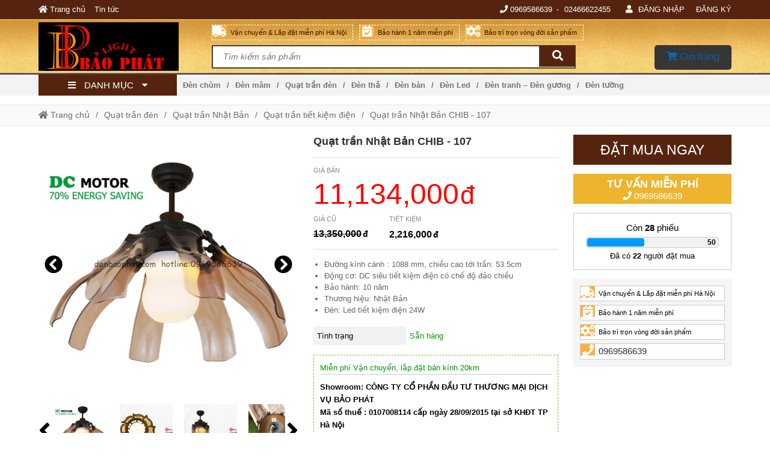

--- FILE ---
content_type: text/html; charset=UTF-8
request_url: https://denbaophat.com/quat-tran-nhat-ban-chib-107-p2097.html
body_size: 23544
content:
<!DOCTYPE html>
<html lang="vi" class="no-js no-svg" prefix="og: http://ogp.me/ns# fb: http://ogp.me/ns/fb#">

<head>
    <!-- header -->
    <meta charset="UTF-8" />
    <link rel="profile" href="https://gmgp.org/xfn/11" />
            <link rel="pingback" href="https://denbaophat.com/xmlrpc.php">
    <meta http-equiv="Cache-control" content="public">
<!-- <meta http-equiv="Content-Security-Policy" content="upgrade-insecure-requests"> -->
<meta http-equiv="X-UA-Compatible" content="IE=Edge,chrome=1" />
<meta name="theme-color" content="#56240e">
<meta name="msapplication-navbutton-color" content="#56240e">
<!-- <meta name="apple-mobile-web-app-capable" content="yes"> -->
<meta name="mobile-web-app-capable" content="yes">
<meta name="apple-mobile-web-app-status-bar-style" content="#56240e">
<!-- <link rel="icon" sizes="192x192" href="https://denbaophat.com/wp-content/uploads/2021/04/z9994761179094135e0ea3294cad4f4054f1a4b893497-1.png"> -->
<link rel="shortcut icon" type="image/png" href="https://denbaophat.com/wp-content/uploads/2021/04/z9994761179094135e0ea3294cad4f4054f1a4b893497-1.png" />    <meta name="viewport" content="width=device-width, initial-scale=1.0">
    <!-- META for design by ẾchBay.com - https://echbay.com/ -->
<meta name="RESOURCE-TYPE" content="DOCUMENT" />
<meta name="DISTRIBUTION" content="GLOBAL" />
<meta name="CODE-AUTHOR" content="EchBay.com" />
<meta name="CODE-VERSION" content="25.10.06" />
<meta name="COPYRIGHT"
    content="Copyright (c) 2011 by EchBay.com - lienhe@echbay.com" />
<!-- // META for design by ẾchBay.com -->
<!-- ẾchBay.com SEO plugin - https://echbay.com/ -->
<meta http-equiv="x-dns-prefetch-control" content="on"><link rel="dns-prefetch" href="https://www.google-analytics.com/" />
<meta name="format-detection" content="telephone=no">
<meta name="geo.region" content="VN" />
<meta name="geo.placename" content="Ha Noi" /><script type="application/ld+json">{"@context":"http:\/\/schema.org","@type":"Product","name":"Qu\u1ea1t tr\u1ea7n Nh\u1eadt B\u1ea3n CHIB - 107","image":{"@type":"ImageObject","width":1000,"height":864,"url":"https:\/\/denbaophat.com\/wp-content\/uploads\/2019\/11\/quat-tran-kaiyo-chib-107-canh-xoe.jpg"},"description":"\u0110\u01b0\u1eddng k\u00ednh c\u00e1nh : 1088  mm, chi\u1ec1u cao t\u1edbi tr\u1ea7n: 53.5cm \u0110\u1ed9ng c\u01a1: DC si\u00eau ti\u1ebft ki\u1ec7m \u0111i\u1ec7n c\u00f3 ch\u1ebf \u0111\u1ed9 \u0111\u1ea3o chi\u1ec1u B\u1ea3o h\u00e0nh: 10 n\u0103m Th\u01b0\u01a1ng hi\u1ec7u: Nh\u1eadt B\u1ea3n \u0110\u00e8n: Led ti\u1ebft ki\u1ec7m \u0111i\u1ec7n 24W","url":"https:\/\/denbaophat.com\/quat-tran-nhat-ban-chib-107-p2097.html","mpn":"","review":{"@type":"Review","reviewRating":{"@type":"Rating","ratingValue":3.5,"bestRating":"5"},"author":{"@type":"Person","name":"denbaophat"}},"aggregateRating":{"@type":"AggregateRating","ratingValue":3.5,"reviewCount":"1"},"offers":{"@type":"Offer","priceCurrency":"VND","price":5567000,"priceValidUntil":"2023-05-24","url":"https:\/\/denbaophat.com\/quat-tran-nhat-ban-chib-107-p2097.html","availability":"http:\/\/schema.org\/InStock"},"brand":{"@type":"Thing","name":""},"sku":2097,"productID":2097}</script><script type="application/ld+json">{"@context":"http:\/\/schema.org","@type":"BreadcrumbList","itemListElement":[{"@type":"ListItem","position":1,"item":{"@id":"https:\/\/denbaophat.com\/","name":"Trang ch\u1ee7"}},{"@type":"ListItem","position":2,"item":{"@id":"https:\/\/denbaophat.com\/quat-tran-den","name":"Qu\u1ea1t tr\u1ea7n \u0111\u00e8n"}},{"@type":"ListItem","position":2,"item":{"@id":"https:\/\/denbaophat.com\/quat-tran-nhat-ban","name":"Qu\u1ea1t tr\u1ea7n Nh\u1eadt B\u1ea3n"}},{"@type":"ListItem","position":3,"item":{"@id":"https:\/\/denbaophat.com\/quat-tran-tiet-kiem-dien","name":"Qu\u1ea1t tr\u1ea7n ti\u1ebft ki\u1ec7m \u0111i\u1ec7n"}},{"@type":"ListItem","position":4,"item":{"@id":"https:\/\/denbaophat.com\/quat-tran-nhat-ban-chib-107-p2097.html","name":"Qu\u1ea1t tr\u1ea7n Nh\u1eadt B\u1ea3n CHIB - 107"}}]}</script><meta itemprop="url" content="https://denbaophat.com/quat-tran-nhat-ban-chib-107-p2097.html" />
<meta property="og:url" content="https://denbaophat.com/quat-tran-nhat-ban-chib-107-p2097.html" />
<meta itemprop="image" content="https://denbaophat.com/wp-content/uploads/2019/11/quat-tran-kaiyo-chib-107-canh-xoe.jpg" />
<meta property="og:image" content="https://denbaophat.com/wp-content/uploads/2019/11/quat-tran-kaiyo-chib-107-canh-xoe.jpg" />    <meta name="revisit-after" content="1 days" />
    <meta name="title" content="Quạt trần Nhật Bản CHIB - 107" />
    <meta name="keywords" content="Quạt trần Nhật Bản CHIB - 107" />
    <meta name="news_keywords" content="Quạt trần Nhật Bản CHIB - 107" />
    <meta name="description" content="Đường kính cánh : 1088  mm, chiều cao tới trần: 53.5cm Động cơ: DC siêu tiết kiệm điện có chế độ đảo chiều Bảo hành: 10 năm Thương hiệu: Nhật Bản Đèn: Led tiết kiệm điện 24W" />
    <meta name="abstract"
        content="Đường kính cánh : 1088  mm, chiều cao tới trần: 53.5cm Động cơ: DC siêu tiết kiệm điện có chế độ đảo chiều Bảo hành: 10 năm Thương hiệu: Nhật Bản Đèn: Led tiết kiệm điện 24W" />
    <meta name="RATING" content="GENERAL" />
    <meta name="GENERATOR" content="EchBay.com eCommerce Software" />
    <meta itemprop="name" content="Quạt trần Nhật Bản CHIB - 107" />
    <meta itemprop="description" content="Đường kính cánh : 1088  mm, chiều cao tới trần: 53.5cm Động cơ: DC siêu tiết kiệm điện có chế độ đảo chiều Bảo hành: 10 năm Thương hiệu: Nhật Bản Đèn: Led tiết kiệm điện 24W" />
    <meta property="og:title" content="Quạt trần Nhật Bản CHIB - 107" />
    <meta property="og:description" content="Đường kính cánh : 1088  mm, chiều cao tới trần: 53.5cm Động cơ: DC siêu tiết kiệm điện có chế độ đảo chiều Bảo hành: 10 năm Thương hiệu: Nhật Bản Đèn: Led tiết kiệm điện 24W" />
    <meta property="og:type" content="product" />
    <meta property="og:site_name" content="Đèn Bảo Phát" />
    <meta name="twitter:card" content="summary" />
    <meta name="twitter:description" content="Đường kính cánh : 1088  mm, chiều cao tới trần: 53.5cm Động cơ: DC siêu tiết kiệm điện có chế độ đảo chiều Bảo hành: 10 năm Thương hiệu: Nhật Bản Đèn: Led tiết kiệm điện 24W" />
    <meta name="twitter:title" content="Quạt trần Nhật Bản CHIB - 107" />
            <script type="text/javascript">
            (function(i, s, o, g, r, a, m) {
                i['GoogleAnalyticsObject'] = r;
                i[r] = i[r] || function() {
                    (i[r].q = i[r].q || []).push(arguments)
                }, i[r].l = 1 * new Date();
                a = s.createElement(o), m = s.getElementsByTagName(o)[0];
                a.async = 1;
                a.src = g;
                m.parentNode.insertBefore(a, m)
            })(window, document, 'script', '//www.google-analytics.com/analytics.js', 'ga');
            ga('create', 'UA-71632911-1', 'auto');
            ga('require', 'displayfeatures');
            ga('send', 'pageview');
        </script>
<!-- // ẾchBay.com SEO plugin -->    <!-- Global site format by ẾchBay.com -->
    <base href="https://denbaophat.com/" />
    <style>/*!
 * Font Awesome Free 5.15.4 by @fontawesome - https://fontawesome.com
 * License - https://fontawesome.com/license/free (Icons: CC BY 4.0, Fonts: SIL OFL 1.1, Code: MIT License)
 */
@font-face{font-family:"Font Awesome 5 Brands";font-style:normal;font-weight:400;font-display:block;src:url(https://denbaophat.com/wp-content/echbaydotcom/outsource/fontawesome-free-5.15.4-web/webfonts/fa-brands-400.eot);src:url(https://denbaophat.com/wp-content/echbaydotcom/outsource/fontawesome-free-5.15.4-web/webfonts/fa-brands-400.eot?#iefix) format("embedded-opentype"),url(https://denbaophat.com/wp-content/echbaydotcom/outsource/fontawesome-free-5.15.4-web/webfonts/fa-brands-400.woff2) format("woff2"),url(https://denbaophat.com/wp-content/echbaydotcom/outsource/fontawesome-free-5.15.4-web/webfonts/fa-brands-400.woff) format("woff"),url(https://denbaophat.com/wp-content/echbaydotcom/outsource/fontawesome-free-5.15.4-web/webfonts/fa-brands-400.ttf) format("truetype"),url(https://denbaophat.com/wp-content/echbaydotcom/outsource/fontawesome-free-5.15.4-web/webfonts/fa-brands-400.svg#fontawesome) format("svg")}.fab{font-family:"Font Awesome 5 Brands";font-weight:400}/*!
 * Font Awesome Free 5.15.4 by @fontawesome - https://fontawesome.com
 * License - https://fontawesome.com/license/free (Icons: CC BY 4.0, Fonts: SIL OFL 1.1, Code: MIT License)
 */
@font-face{font-family:"Font Awesome 5 Free";font-style:normal;font-weight:900;font-display:block;src:url(https://denbaophat.com/wp-content/echbaydotcom/outsource/fontawesome-free-5.15.4-web/webfonts/fa-solid-900.eot);src:url(https://denbaophat.com/wp-content/echbaydotcom/outsource/fontawesome-free-5.15.4-web/webfonts/fa-solid-900.eot?#iefix) format("embedded-opentype"),url(https://denbaophat.com/wp-content/echbaydotcom/outsource/fontawesome-free-5.15.4-web/webfonts/fa-solid-900.woff2) format("woff2"),url(https://denbaophat.com/wp-content/echbaydotcom/outsource/fontawesome-free-5.15.4-web/webfonts/fa-solid-900.woff) format("woff"),url(https://denbaophat.com/wp-content/echbaydotcom/outsource/fontawesome-free-5.15.4-web/webfonts/fa-solid-900.ttf) format("truetype"),url(https://denbaophat.com/wp-content/echbaydotcom/outsource/fontawesome-free-5.15.4-web/webfonts/fa-solid-900.svg#fontawesome) format("svg")}.fa,.fas{font-family:"Font Awesome 5 Free";font-weight:900}</style><link rel="stylesheet" href="wp-content/echbaydotcom/load-styles.php?load=%2Fcss%2Fd.css,%2Fcss%2Fd2.css,%2Fcss%2Fm.css,%2Fcss%2Fg.css,themes%2Fdenbaophat%2Fui%2Fdenbaophat-threadnode.css,%2Fcss%2Fthread_list.css,%2Fcss%2Ftemplate%2Fshare_to_social.css,%2Fhtml%2Fdetails%2Fpost_buy_bottom.css,themes%2Fdenbaophat%2Fui%2Fdenbaophat-threaddetails.css,%2Fhtml%2Fdetails%2Fmobilemua%2Fmobilemua1.css,themes%2Fdenbaophat%2Fui%2Fdenbaophat-top1.css,themes%2Fdenbaophat%2Fui%2Fdenbaophat-top2.css,themes%2Fdenbaophat%2Fui%2Fdenbaophat-top3.css,themes%2Fdenbaophat%2Fui%2Fdenbaophat-footer2.css,themes%2Fdenbaophat%2Fui%2Fdenbaophat-footer3.css,themes%2Fdenbaophat%2Fui%2Fd.css,%2Fhtml%2Fsearch%2Fnav_mobile1.css&ver=1009.1600" type="text/css" media="all" />
<link rel="stylesheet" href="wp-content/echbaydotcom/load-styles.php?load=%2Foutsource%2Ffontawesome-free-5.15.4-web%2Fcss%2Ffontawesome.min.css,%2Foutsource%2Ffontawesome-free-5.15.4-web%2Fcss%2Fv4-shims.min.css&ver=1009.1600" type="text/css" media="all" />
    <style type="text/css">
        /* EchBay custom CSS for replace default CSS by plugin or theme */
        :root{--default-bg:#56240e;--main-bg:#56240e;--default2-bg:#eeb42d;--sub-bg:#eeb42d;--div-bg:#ffffff;--main-color:#000000;--default-color:#000000}.oi_big_banner{height:784px;line-height:784px}@media screen and (max-width:775px){.oi_big_banner{height:392px;line-height:392px} }@media screen and (max-width:350px){.oi_big_banner{height:196px;line-height:196px} }.default-div-bg{background-color:#ffffff}.default-color,.default-color a,.mcb,.mcb a{color:#000000}.mcb .thread-home-c2,.mcb .thread-home-c2 a,.mcb .echbay-widget-title,.mcb .echbay-widget-title a{color:#000000 !important}a{color:#1264aa}.default-bg,.thread-home-c2 a:first-child,#oi_scroll_top{background-color:#56240e}.div-search,.thread-home-c2,.echbay-widget-title:before,.echbay-widget-title div,.default-border-color{border-color:#56240e}.default-2bg,.default2-bg,#oi_scroll_top:hover{background-color:#eeb42d}.default-bg,.default-bg a{color:#ffffff}.style-for-mobile .web-logo,.style-for-mobile .web-mobile-logo{background-image:url(wp-content/uploads/2021/06/logo-dien-thoai.jpg?v=1622620627) !important}.web2-logo .web-logo,#webgiare__footer .web-logo, footer#footer .web-logo,#footer-lazyload .web-logo{background-image:url(wp-content/uploads/2021/06/untitled.jpg?v=1622620320) !important}.web-logo{height:90px;line-height:90px}    </style>
    <script type="text/javascript">
    var add_data_id={"date_time":1769023897,"base_url_href":"https:\/\/denbaophat.com\/","web_link":"https:\/\/denbaophat.com\/","web_name":"\u0110\u00e8n B\u1ea3o Ph\u00e1t","wp_content":"wp-content","lang_taikhoan":"T\u00e0i kho\u1ea3n","lang_thoat":"Tho\u00e1t","lang_xacnhan_thoat":"X\u00e1c nh\u1eadn \u0111\u0103ng xu\u1ea5t kh\u1ecfi h\u1ec7 th\u1ed1ng","lang_dangnhap":"\u0110\u0103ng nh\u1eadp","lang_dangky":"\u0110\u0103ng k\u00fd","lang_order_by":"S\u1eafp x\u1ebfp theo","lang_order_view":"Xem nhi\u1ec1u","lang_order_price_down":"Gi\u00e1 gi\u1ea3m d\u1ea7n","lang_order_price_up":"Gi\u00e1 t\u0103ng d\u1ea7n","lang_order_az":"T\u00ean s\u1ea3n ph\u1ea9m ( t\u1eeb A \u0111\u1ebfn Z )","lang_order_za":"T\u00ean s\u1ea3n ph\u1ea9m ( t\u1eeb Z \u0111\u1ebfn A )","lang_details_time_discount":"Th\u1eddi gian khuy\u1ebfn m\u1ea1i c\u00f2n l\u1ea1i:","lang_details_time_soldout":"S\u1ea3n ph\u1ea9m t\u1ea1m th\u1eddi ng\u1eebng b\u00e1n","lang_cart_post_null":"Kh\u00f4ng x\u00e1c \u0111\u1ecbnh \u0111\u01b0\u1ee3c s\u1ea3n ph\u1ea9m","lang_cart_confirm_remove":"X\u00e1c nh\u1eadn x\u00f3a s\u1ea3n ph\u1ea9m kh\u1ecfi gi\u1ecf h\u00e0ng!","isQuanly":0,"isLogin":0,"uEmail":"","echbay_for_flatsome":0,"eb_wp_post_type":"post","logout_url":"","parent_cid":4,"cid":30,"pid":2097,"eb_product_price":11134000,"cf_gtag_id":"off","cf_facebook_tracking":"1","cf_tester_mode":"off","cf_auto_nofollow":"1","cf_disable_tracking":"off","cf_fontawesome_v5":"off","cf_on_primary_slider":"1","cf_rand_slider":"rand","cf_add_to_cart_iframe":"off","cf_big_price_before":"off","cf_search_advanced_auto_submit":"1","cf_blog_class_style":"w90","cf_post_class_style":"w90","cf_gg_api_key":"","cf_current_sd_price":"VND","cf_swipe_big_banner":"off","cf_btn_big_banner":"1","cf_arrow_big_banner":"1","cf_slider_big_play":"5000","cf_product_details_mobile_size":"","cf_product_mobile2_size":"","cf_post_index_content":"","cf_blog_index_content":"","cf_on_off_echbay_logo":"1","cf_wgr_ia":"0","private_info_setting_site_url":"https:\/\/echbay.com\/","private_info_setting_site_upper":"EchBay.com","act":"single","eb_disable_auto_get_thumb":"off","cf_facebook_page":"https:\/\/www.facebook.com\/%C4%90%C3%A8n-trang-tr%C3%AD-B%E1%BA%A2O-PH%C3%81T-310497395793724\/","__global_facebook_id":"","cf_instagram_page":"","cf_google_plus":"","cf_youtube_chanel":"","cf_pinterest_page":"","cf_twitter_page":"","media_url":""};
var date_time=add_data_id.date_time,base_url_href=add_data_id.base_url_href,web_link=add_data_id.web_link,web_name=add_data_id.web_name,wp_content=add_data_id.wp_content,lang_taikhoan=add_data_id.lang_taikhoan,lang_thoat=add_data_id.lang_thoat,lang_xacnhan_thoat=add_data_id.lang_xacnhan_thoat,lang_dangnhap=add_data_id.lang_dangnhap,lang_dangky=add_data_id.lang_dangky,lang_order_by=add_data_id.lang_order_by,lang_order_view=add_data_id.lang_order_view,lang_order_price_down=add_data_id.lang_order_price_down,lang_order_price_up=add_data_id.lang_order_price_up,lang_order_az=add_data_id.lang_order_az,lang_order_za=add_data_id.lang_order_za,lang_details_time_discount=add_data_id.lang_details_time_discount,lang_details_time_soldout=add_data_id.lang_details_time_soldout,lang_cart_post_null=add_data_id.lang_cart_post_null,lang_cart_confirm_remove=add_data_id.lang_cart_confirm_remove,isQuanly=add_data_id.isQuanly,isLogin=add_data_id.isLogin,uEmail=add_data_id.uEmail,echbay_for_flatsome=add_data_id.echbay_for_flatsome,eb_wp_post_type=add_data_id.eb_wp_post_type,logout_url=add_data_id.logout_url,parent_cid=add_data_id.parent_cid,cid=add_data_id.cid,pid=add_data_id.pid,eb_product_price=add_data_id.eb_product_price,cf_gtag_id=add_data_id.cf_gtag_id,cf_facebook_tracking=add_data_id.cf_facebook_tracking,cf_tester_mode=add_data_id.cf_tester_mode,cf_auto_nofollow=add_data_id.cf_auto_nofollow,cf_disable_tracking=add_data_id.cf_disable_tracking,cf_fontawesome_v5=add_data_id.cf_fontawesome_v5,cf_on_primary_slider=add_data_id.cf_on_primary_slider,cf_rand_slider=add_data_id.cf_rand_slider,cf_add_to_cart_iframe=add_data_id.cf_add_to_cart_iframe,cf_big_price_before=add_data_id.cf_big_price_before,cf_search_advanced_auto_submit=add_data_id.cf_search_advanced_auto_submit,cf_blog_class_style=add_data_id.cf_blog_class_style,cf_post_class_style=add_data_id.cf_post_class_style,cf_gg_api_key=add_data_id.cf_gg_api_key,cf_current_sd_price=add_data_id.cf_current_sd_price,cf_swipe_big_banner=add_data_id.cf_swipe_big_banner,cf_btn_big_banner=add_data_id.cf_btn_big_banner,cf_arrow_big_banner=add_data_id.cf_arrow_big_banner,cf_slider_big_play=add_data_id.cf_slider_big_play,cf_product_details_mobile_size=add_data_id.cf_product_details_mobile_size,cf_product_mobile2_size=add_data_id.cf_product_mobile2_size,cf_post_index_content=add_data_id.cf_post_index_content,cf_blog_index_content=add_data_id.cf_blog_index_content,cf_on_off_echbay_logo=add_data_id.cf_on_off_echbay_logo,cf_wgr_ia=add_data_id.cf_wgr_ia,private_info_setting_site_url=add_data_id.private_info_setting_site_url,private_info_setting_site_upper=add_data_id.private_info_setting_site_upper,act=add_data_id.act,eb_disable_auto_get_thumb=add_data_id.eb_disable_auto_get_thumb,cf_facebook_page=add_data_id.cf_facebook_page,__global_facebook_id=add_data_id.__global_facebook_id,cf_instagram_page=add_data_id.cf_instagram_page,cf_google_plus=add_data_id.cf_google_plus,cf_youtube_chanel=add_data_id.cf_youtube_chanel,cf_pinterest_page=add_data_id.cf_pinterest_page,cf_twitter_page=add_data_id.cf_twitter_page,media_url=add_data_id.media_url;</script>    <!-- HEAD by ẾchBay.com -->
    <script async src="https://www.googletagmanager.com/gtag/js?id=AW-874824785"></script>
<script>
window.dataLayer = window.dataLayer || [];function gtag(){dataLayer.push(arguments);}
gtag('js', new Date());gtag('config', 'AW-874824785');</script>
<!-- Event snippet for xem trang cụ thể conversion page
In your html page, add the snippet and call gtag_report_conversion when someone clicks on the chosen link or button. -->
<script>
function gtag_report_conversion(url) {
var callback = function () {
if (typeof(url) != 'undefined') {
window.location = url;}
};gtag('event', 'conversion', {
'send_to': 'AW-874824785/nn-kCPKzw5kBENGIk6ED',
'event_callback': callback
});return false;}
</script>
<meta name="google-site-verification" content="QOlZtpw3sjOznWZy5iB0OJRLQ-K7AQBtsCpkGrEmozk" />    <!-- // Global site format by ẾchBay.com -->
    <title>Quạt trần Nhật Bản CHIB &#8211; 107 &#8211; Đèn Trang Trí Hà Nội &#8211; Quạt Trần Trang Trí Hà Nội chất lượng cao</title>
<meta name='robots' content='max-image-preview:large' />
<link rel="alternate" type="application/rss+xml" title="Dòng thông tin Đèn Trang Trí Hà Nội - Quạt Trần Trang Trí Hà Nội chất lượng cao &raquo;" href="https://denbaophat.com/feed" />
<link rel="alternate" type="application/rss+xml" title="Đèn Trang Trí Hà Nội - Quạt Trần Trang Trí Hà Nội chất lượng cao &raquo; Dòng bình luận" href="https://denbaophat.com/comments/feed" />
<link rel="alternate" type="application/rss+xml" title="Đèn Trang Trí Hà Nội - Quạt Trần Trang Trí Hà Nội chất lượng cao &raquo; Quạt trần Nhật Bản CHIB &#8211; 107 Dòng bình luận" href="https://denbaophat.com/quat-tran-nhat-ban-chib-107-p2097.html/feed" />
<link rel="alternate" title="oNhúng (JSON)" type="application/json+oembed" href="https://denbaophat.com/wp-json/oembed/1.0/embed?url=https%3A%2F%2Fdenbaophat.com%2Fquat-tran-nhat-ban-chib-107-p2097.html" />
<link rel="alternate" title="oNhúng (XML)" type="text/xml+oembed" href="https://denbaophat.com/wp-json/oembed/1.0/embed?url=https%3A%2F%2Fdenbaophat.com%2Fquat-tran-nhat-ban-chib-107-p2097.html&#038;format=xml" />
<style id='wp-img-auto-sizes-contain-inline-css' type='text/css'>
img:is([sizes=auto i],[sizes^="auto," i]){contain-intrinsic-size:3000px 1500px}
/*# sourceURL=wp-img-auto-sizes-contain-inline-css */
</style>
<style id='wp-block-library-inline-css' type='text/css'>
:root{--wp-block-synced-color:#7a00df;--wp-block-synced-color--rgb:122,0,223;--wp-bound-block-color:var(--wp-block-synced-color);--wp-editor-canvas-background:#ddd;--wp-admin-theme-color:#007cba;--wp-admin-theme-color--rgb:0,124,186;--wp-admin-theme-color-darker-10:#006ba1;--wp-admin-theme-color-darker-10--rgb:0,107,160.5;--wp-admin-theme-color-darker-20:#005a87;--wp-admin-theme-color-darker-20--rgb:0,90,135;--wp-admin-border-width-focus:2px}@media (min-resolution:192dpi){:root{--wp-admin-border-width-focus:1.5px}}.wp-element-button{cursor:pointer}:root .has-very-light-gray-background-color{background-color:#eee}:root .has-very-dark-gray-background-color{background-color:#313131}:root .has-very-light-gray-color{color:#eee}:root .has-very-dark-gray-color{color:#313131}:root .has-vivid-green-cyan-to-vivid-cyan-blue-gradient-background{background:linear-gradient(135deg,#00d084,#0693e3)}:root .has-purple-crush-gradient-background{background:linear-gradient(135deg,#34e2e4,#4721fb 50%,#ab1dfe)}:root .has-hazy-dawn-gradient-background{background:linear-gradient(135deg,#faaca8,#dad0ec)}:root .has-subdued-olive-gradient-background{background:linear-gradient(135deg,#fafae1,#67a671)}:root .has-atomic-cream-gradient-background{background:linear-gradient(135deg,#fdd79a,#004a59)}:root .has-nightshade-gradient-background{background:linear-gradient(135deg,#330968,#31cdcf)}:root .has-midnight-gradient-background{background:linear-gradient(135deg,#020381,#2874fc)}:root{--wp--preset--font-size--normal:16px;--wp--preset--font-size--huge:42px}.has-regular-font-size{font-size:1em}.has-larger-font-size{font-size:2.625em}.has-normal-font-size{font-size:var(--wp--preset--font-size--normal)}.has-huge-font-size{font-size:var(--wp--preset--font-size--huge)}.has-text-align-center{text-align:center}.has-text-align-left{text-align:left}.has-text-align-right{text-align:right}.has-fit-text{white-space:nowrap!important}#end-resizable-editor-section{display:none}.aligncenter{clear:both}.items-justified-left{justify-content:flex-start}.items-justified-center{justify-content:center}.items-justified-right{justify-content:flex-end}.items-justified-space-between{justify-content:space-between}.screen-reader-text{border:0;clip-path:inset(50%);height:1px;margin:-1px;overflow:hidden;padding:0;position:absolute;width:1px;word-wrap:normal!important}.screen-reader-text:focus{background-color:#ddd;clip-path:none;color:#444;display:block;font-size:1em;height:auto;left:5px;line-height:normal;padding:15px 23px 14px;text-decoration:none;top:5px;width:auto;z-index:100000}html :where(.has-border-color){border-style:solid}html :where([style*=border-top-color]){border-top-style:solid}html :where([style*=border-right-color]){border-right-style:solid}html :where([style*=border-bottom-color]){border-bottom-style:solid}html :where([style*=border-left-color]){border-left-style:solid}html :where([style*=border-width]){border-style:solid}html :where([style*=border-top-width]){border-top-style:solid}html :where([style*=border-right-width]){border-right-style:solid}html :where([style*=border-bottom-width]){border-bottom-style:solid}html :where([style*=border-left-width]){border-left-style:solid}html :where(img[class*=wp-image-]){height:auto;max-width:100%}:where(figure){margin:0 0 1em}html :where(.is-position-sticky){--wp-admin--admin-bar--position-offset:var(--wp-admin--admin-bar--height,0px)}@media screen and (max-width:600px){html :where(.is-position-sticky){--wp-admin--admin-bar--position-offset:0px}}

/*# sourceURL=wp-block-library-inline-css */
</style><style id='global-styles-inline-css' type='text/css'>
:root{--wp--preset--aspect-ratio--square: 1;--wp--preset--aspect-ratio--4-3: 4/3;--wp--preset--aspect-ratio--3-4: 3/4;--wp--preset--aspect-ratio--3-2: 3/2;--wp--preset--aspect-ratio--2-3: 2/3;--wp--preset--aspect-ratio--16-9: 16/9;--wp--preset--aspect-ratio--9-16: 9/16;--wp--preset--color--black: #000000;--wp--preset--color--cyan-bluish-gray: #abb8c3;--wp--preset--color--white: #ffffff;--wp--preset--color--pale-pink: #f78da7;--wp--preset--color--vivid-red: #cf2e2e;--wp--preset--color--luminous-vivid-orange: #ff6900;--wp--preset--color--luminous-vivid-amber: #fcb900;--wp--preset--color--light-green-cyan: #7bdcb5;--wp--preset--color--vivid-green-cyan: #00d084;--wp--preset--color--pale-cyan-blue: #8ed1fc;--wp--preset--color--vivid-cyan-blue: #0693e3;--wp--preset--color--vivid-purple: #9b51e0;--wp--preset--gradient--vivid-cyan-blue-to-vivid-purple: linear-gradient(135deg,rgb(6,147,227) 0%,rgb(155,81,224) 100%);--wp--preset--gradient--light-green-cyan-to-vivid-green-cyan: linear-gradient(135deg,rgb(122,220,180) 0%,rgb(0,208,130) 100%);--wp--preset--gradient--luminous-vivid-amber-to-luminous-vivid-orange: linear-gradient(135deg,rgb(252,185,0) 0%,rgb(255,105,0) 100%);--wp--preset--gradient--luminous-vivid-orange-to-vivid-red: linear-gradient(135deg,rgb(255,105,0) 0%,rgb(207,46,46) 100%);--wp--preset--gradient--very-light-gray-to-cyan-bluish-gray: linear-gradient(135deg,rgb(238,238,238) 0%,rgb(169,184,195) 100%);--wp--preset--gradient--cool-to-warm-spectrum: linear-gradient(135deg,rgb(74,234,220) 0%,rgb(151,120,209) 20%,rgb(207,42,186) 40%,rgb(238,44,130) 60%,rgb(251,105,98) 80%,rgb(254,248,76) 100%);--wp--preset--gradient--blush-light-purple: linear-gradient(135deg,rgb(255,206,236) 0%,rgb(152,150,240) 100%);--wp--preset--gradient--blush-bordeaux: linear-gradient(135deg,rgb(254,205,165) 0%,rgb(254,45,45) 50%,rgb(107,0,62) 100%);--wp--preset--gradient--luminous-dusk: linear-gradient(135deg,rgb(255,203,112) 0%,rgb(199,81,192) 50%,rgb(65,88,208) 100%);--wp--preset--gradient--pale-ocean: linear-gradient(135deg,rgb(255,245,203) 0%,rgb(182,227,212) 50%,rgb(51,167,181) 100%);--wp--preset--gradient--electric-grass: linear-gradient(135deg,rgb(202,248,128) 0%,rgb(113,206,126) 100%);--wp--preset--gradient--midnight: linear-gradient(135deg,rgb(2,3,129) 0%,rgb(40,116,252) 100%);--wp--preset--font-size--small: 13px;--wp--preset--font-size--medium: 20px;--wp--preset--font-size--large: 36px;--wp--preset--font-size--x-large: 42px;--wp--preset--spacing--20: 0.44rem;--wp--preset--spacing--30: 0.67rem;--wp--preset--spacing--40: 1rem;--wp--preset--spacing--50: 1.5rem;--wp--preset--spacing--60: 2.25rem;--wp--preset--spacing--70: 3.38rem;--wp--preset--spacing--80: 5.06rem;--wp--preset--shadow--natural: 6px 6px 9px rgba(0, 0, 0, 0.2);--wp--preset--shadow--deep: 12px 12px 50px rgba(0, 0, 0, 0.4);--wp--preset--shadow--sharp: 6px 6px 0px rgba(0, 0, 0, 0.2);--wp--preset--shadow--outlined: 6px 6px 0px -3px rgb(255, 255, 255), 6px 6px rgb(0, 0, 0);--wp--preset--shadow--crisp: 6px 6px 0px rgb(0, 0, 0);}:where(.is-layout-flex){gap: 0.5em;}:where(.is-layout-grid){gap: 0.5em;}body .is-layout-flex{display: flex;}.is-layout-flex{flex-wrap: wrap;align-items: center;}.is-layout-flex > :is(*, div){margin: 0;}body .is-layout-grid{display: grid;}.is-layout-grid > :is(*, div){margin: 0;}:where(.wp-block-columns.is-layout-flex){gap: 2em;}:where(.wp-block-columns.is-layout-grid){gap: 2em;}:where(.wp-block-post-template.is-layout-flex){gap: 1.25em;}:where(.wp-block-post-template.is-layout-grid){gap: 1.25em;}.has-black-color{color: var(--wp--preset--color--black) !important;}.has-cyan-bluish-gray-color{color: var(--wp--preset--color--cyan-bluish-gray) !important;}.has-white-color{color: var(--wp--preset--color--white) !important;}.has-pale-pink-color{color: var(--wp--preset--color--pale-pink) !important;}.has-vivid-red-color{color: var(--wp--preset--color--vivid-red) !important;}.has-luminous-vivid-orange-color{color: var(--wp--preset--color--luminous-vivid-orange) !important;}.has-luminous-vivid-amber-color{color: var(--wp--preset--color--luminous-vivid-amber) !important;}.has-light-green-cyan-color{color: var(--wp--preset--color--light-green-cyan) !important;}.has-vivid-green-cyan-color{color: var(--wp--preset--color--vivid-green-cyan) !important;}.has-pale-cyan-blue-color{color: var(--wp--preset--color--pale-cyan-blue) !important;}.has-vivid-cyan-blue-color{color: var(--wp--preset--color--vivid-cyan-blue) !important;}.has-vivid-purple-color{color: var(--wp--preset--color--vivid-purple) !important;}.has-black-background-color{background-color: var(--wp--preset--color--black) !important;}.has-cyan-bluish-gray-background-color{background-color: var(--wp--preset--color--cyan-bluish-gray) !important;}.has-white-background-color{background-color: var(--wp--preset--color--white) !important;}.has-pale-pink-background-color{background-color: var(--wp--preset--color--pale-pink) !important;}.has-vivid-red-background-color{background-color: var(--wp--preset--color--vivid-red) !important;}.has-luminous-vivid-orange-background-color{background-color: var(--wp--preset--color--luminous-vivid-orange) !important;}.has-luminous-vivid-amber-background-color{background-color: var(--wp--preset--color--luminous-vivid-amber) !important;}.has-light-green-cyan-background-color{background-color: var(--wp--preset--color--light-green-cyan) !important;}.has-vivid-green-cyan-background-color{background-color: var(--wp--preset--color--vivid-green-cyan) !important;}.has-pale-cyan-blue-background-color{background-color: var(--wp--preset--color--pale-cyan-blue) !important;}.has-vivid-cyan-blue-background-color{background-color: var(--wp--preset--color--vivid-cyan-blue) !important;}.has-vivid-purple-background-color{background-color: var(--wp--preset--color--vivid-purple) !important;}.has-black-border-color{border-color: var(--wp--preset--color--black) !important;}.has-cyan-bluish-gray-border-color{border-color: var(--wp--preset--color--cyan-bluish-gray) !important;}.has-white-border-color{border-color: var(--wp--preset--color--white) !important;}.has-pale-pink-border-color{border-color: var(--wp--preset--color--pale-pink) !important;}.has-vivid-red-border-color{border-color: var(--wp--preset--color--vivid-red) !important;}.has-luminous-vivid-orange-border-color{border-color: var(--wp--preset--color--luminous-vivid-orange) !important;}.has-luminous-vivid-amber-border-color{border-color: var(--wp--preset--color--luminous-vivid-amber) !important;}.has-light-green-cyan-border-color{border-color: var(--wp--preset--color--light-green-cyan) !important;}.has-vivid-green-cyan-border-color{border-color: var(--wp--preset--color--vivid-green-cyan) !important;}.has-pale-cyan-blue-border-color{border-color: var(--wp--preset--color--pale-cyan-blue) !important;}.has-vivid-cyan-blue-border-color{border-color: var(--wp--preset--color--vivid-cyan-blue) !important;}.has-vivid-purple-border-color{border-color: var(--wp--preset--color--vivid-purple) !important;}.has-vivid-cyan-blue-to-vivid-purple-gradient-background{background: var(--wp--preset--gradient--vivid-cyan-blue-to-vivid-purple) !important;}.has-light-green-cyan-to-vivid-green-cyan-gradient-background{background: var(--wp--preset--gradient--light-green-cyan-to-vivid-green-cyan) !important;}.has-luminous-vivid-amber-to-luminous-vivid-orange-gradient-background{background: var(--wp--preset--gradient--luminous-vivid-amber-to-luminous-vivid-orange) !important;}.has-luminous-vivid-orange-to-vivid-red-gradient-background{background: var(--wp--preset--gradient--luminous-vivid-orange-to-vivid-red) !important;}.has-very-light-gray-to-cyan-bluish-gray-gradient-background{background: var(--wp--preset--gradient--very-light-gray-to-cyan-bluish-gray) !important;}.has-cool-to-warm-spectrum-gradient-background{background: var(--wp--preset--gradient--cool-to-warm-spectrum) !important;}.has-blush-light-purple-gradient-background{background: var(--wp--preset--gradient--blush-light-purple) !important;}.has-blush-bordeaux-gradient-background{background: var(--wp--preset--gradient--blush-bordeaux) !important;}.has-luminous-dusk-gradient-background{background: var(--wp--preset--gradient--luminous-dusk) !important;}.has-pale-ocean-gradient-background{background: var(--wp--preset--gradient--pale-ocean) !important;}.has-electric-grass-gradient-background{background: var(--wp--preset--gradient--electric-grass) !important;}.has-midnight-gradient-background{background: var(--wp--preset--gradient--midnight) !important;}.has-small-font-size{font-size: var(--wp--preset--font-size--small) !important;}.has-medium-font-size{font-size: var(--wp--preset--font-size--medium) !important;}.has-large-font-size{font-size: var(--wp--preset--font-size--large) !important;}.has-x-large-font-size{font-size: var(--wp--preset--font-size--x-large) !important;}
/*# sourceURL=global-styles-inline-css */
</style>

<style id='classic-theme-styles-inline-css' type='text/css'>
/*! This file is auto-generated */
.wp-block-button__link{color:#fff;background-color:#32373c;border-radius:9999px;box-shadow:none;text-decoration:none;padding:calc(.667em + 2px) calc(1.333em + 2px);font-size:1.125em}.wp-block-file__button{background:#32373c;color:#fff;text-decoration:none}
/*# sourceURL=/wp-includes/css/classic-themes.min.css */
</style>
<script type="text/javascript" src="https://denbaophat.com/wp-content/echbaydotcom/outsource/javascript/jquery/jquery-3.6.0.min.js?ver=3.6.0" id="jquery-js"></script>
<script type="text/javascript" src="https://denbaophat.com/wp-content/echbaydotcom/outsource/javascript/jquery/jquery-migrate-3.3.2.min.js?ver=3.3.2" id="jquery-migrate-js"></script>
<link rel="https://api.w.org/" href="https://denbaophat.com/wp-json/" /><link rel="alternate" title="JSON" type="application/json" href="https://denbaophat.com/wp-json/wp/v2/posts/2097" /><link rel="EditURI" type="application/rsd+xml" title="RSD" href="https://denbaophat.com/xmlrpc.php?rsd" />
<meta name="generator" content="WordPress 6.9" />
<link rel="canonical" href="https://denbaophat.com/quat-tran-nhat-ban-chib-107-p2097.html" />
<link rel='shortlink' href='https://denbaophat.com/?p=2097' />
<!-- EchBay Tag Manager --><style>
.web-logo {
background-size: auto 90%;}
.custom-width-blogs-main .echbay-blog-left {
width: 30%;}
.custom-width-blogs-main .echbay-blog-right {
width: 70%;}
.global-home-module .widget_eb_random_home_hot .home-hot-title {
display:none;}
.global-home-module .widget_eb_random_home_hot .w99,
.global-home-module .widget_eb_random_home_hot .w99,
.global-home-module .widget_eb_random_home_hot .w90,
.global-home-module .widget_eb_random_home_hot .w90 {
width: auto;min-width: auto;}
.top-header {
background-image: url(https://denbaophat.com/upload/g1.gif);}
.custom-width-cats-sidebar .widget_echbay_category h2 {
font-weight: normal;font-size: 14px;}
</style>
<meta name="google-site-verification" content="QOlZtpw3sjOznWZy5iB0OJRLQ-K7AQBtsCpkGrEmozk" />
<meta name="google-site-verification" content="lQ2FP22s3FTl7BRlxgasCsfpDMW0RDnvSK3BcG4a8uQ" />
<script type="text/javascript">
var etm_arr_all_tags = [null,{"name_tags":"home","status_tags":"show","page_tags":"home","url_tags":"","header_tags":"%3Cstyle%3E%0A.top-nav%20%7B%0Amargin-bottom%3A%2019px%3B%0A%7D%0A.home-hot-bg%20%7B%0Abackground%3A%20%23fff%3B%0A%7D%0A%3C/style%3E","body_tags":"","author_tags":"itvn9online"}],
etm_body_class = "wp-singular post-template-default single single-post postid-2097 single-format-standard wp-theme-echbaytwo wp-child-theme-denbaophat",
etm_plugins_version = "1.2.2";
</script>
<script type="text/javascript">var etm_code_in_footer_this_site = ''; function ETM_trim ( str ) { if (typeof jQuery == 'function') { return jQuery.trim( str ); } return str.replace(/^\s+|\s+$/g, ""); } /* if (typeof jQuery != 'function') { console.log('EchBay Tag Manager not start! jQuery function not found.'); } else { */ try { (function ( z ) { var str = ''; for ( var i = 0; i < z.length; i++ ) { if ( z[i] != null && z[i].status_tags == 'show' && z[i].page_tags != 'all' ) { var show_script = true; for ( var x in z[i] ) { z[i][x] = unescape( z[i][x] ); } z[i].name_tags = '<!-- ' + z[i].name_tags + ' (ETM) -->' + "\n"; if ( z[i].page_tags != '' && z[i].page_tags != 'all' && etm_body_class != '' ) { show_script = false; var arr_check = z[i].page_tags.replace(/\s/g, '').split(','); for ( var j = 0; j < arr_check.length; j++ ) { if ( show_script == false ) { arr_check[j] = ETM_trim( arr_check[j] ); if ( arr_check[j] != '' ) { if ( etm_body_class.split( arr_check[j] ).length > 1 ) { console.log( 'ETM: show in page ' + arr_check[j] ); show_script = true; break; } } } } } if ( z[i].url_tags != '' ) { show_script = false; var wlh = window.location.href; var arr_check = z[i].url_tags.split(','); for ( var j = 0; j < arr_check.length; j++ ) { if ( show_script == false ) { arr_check[j] = ETM_trim( arr_check[j] ); if ( arr_check[j] != '' ) { if ( wlh.split( arr_check[j] ).length > 1 ) { console.log( 'ETM: show in URL ' + arr_check[j] ); show_script = true; } } } } } if ( show_script == true ) { if ( z[i].header_tags != '' ) { str += z[i].name_tags + z[i].header_tags; } if ( z[i].body_tags != '' ) { etm_code_in_footer_this_site += z[i].name_tags + z[i].body_tags; } } } } if ( str != '' ) { if (typeof jQuery == 'function') { jQuery("head").append( str ); } else { document.write( str ); } } else { console.log('ETM HEADER is NULL'); } })( etm_arr_all_tags ); console.log('EchBay Tags Manager is running... version ' + etm_plugins_version); } catch ( e ) { console.log( 'stack: ' + (e.stackTrace || e.stack) ); } </script><!-- END EchBay Tag Manager --><!-- Google Tag Manager -->
<script>(function(w,d,s,l,i){w[l]=w[l]||[];w[l].push({'gtm.start':
new Date().getTime(),event:'gtm.js'});var f=d.getElementsByTagName(s)[0],
j=d.createElement(s),dl=l!='dataLayer'?'&l='+l:'';j.async=true;j.src=
'https://www.googletagmanager.com/gtm.js?id='+i+dl;f.parentNode.insertBefore(j,f);
})(window,document,'script','dataLayer','GTM-W2RFD96');</script>
<!-- End Google Tag Manager --><meta name="generator" content="speculation-rules 1.6.0">
<!-- EchBay Product Image in Header -->
<style type="text/css"></style></head>
<!-- Thêm class tượng trưng cho mỗi trang lên BODY để tùy biến-->

<body class="wp-singular post-template-default single single-post postid-2097 single-format-standard wp-theme-echbaytwo wp-child-theme-denbaophat eb-set-css-pc-mobile"><div id="webgiare__top">
    <div id="denbaophat-top1" class="hide-if-mobile">
	<div class="top-utility default-bg">
		<div class="cf w90">
			<div class="lf f40">
				<div class="top-top-ul"><!-- menu slug: top-menu-01 --><div data-id="62" class="each-to-edit-menu"></div><ul id="menu-top-1" class="cf eb-set-menu-selected top-menu-01"><li><a href="/"><i class="fa fa-home"></i> Trang chủ</a></li><li><a href="https://denbaophat.com/blogs/tin-tuc">Tin tức</a></li></ul></div>
			</div>
			<div class="lf f60 cf">
				<ul class="rf menutophd">
					<li><i class="fa fa-phone"></i> <span class="phone-numbers-inline"><a href="tel:0969586639" rel="nofollow">0969586639</a>
<a href="tel:02466622455" rel="nofollow">02466622455</a></span></li>
					<li class="upper"><div class="oi_member_func">.</div></li>
				</ul>
			</div>
		</div>
	</div>
</div>
<div id="denbaophat-top2" class="top-header default-2bg">
	<div class="w90">
		<div class="cf denbaophat-top2">
			<div class="lf f25 fullsize-if-mobile"><div><a href="./" class="web-logo d-block" style="background-image:url(wp-content/uploads/2021/06/logo-dien-thoai.jpg?v=1622620627);" aria-label="Home">&nbsp;</a></div></div>
			<div class="lf f75 hide-if-mobile">
				<ul class="cf top-chinh-sach small">
					<li><i class="fa fa-truck"></i> Vận chuyển & Lắp đặt miễn phí Hà Nội</li>
					<li><i class="fa fa-calendar-check-o"></i> Bảo hành 1 năm miễn phí</li>
					<li><i class="fa fa-cogs"></i> Bảo trì trọn vòng đời sản phẩm</li>
				</ul>
				<div class="cf" style="margin:8px 0 5px 0;">
					<div class="lf f70">
<div class="div-search-margin">
	<div class="div-search">
		<form role="search" method="get" action="https://denbaophat.com/">
			<input type="search" placeholder="Tìm kiếm sản phẩm" value="" name="s" autocomplete="off" aria-required="true" required>
			<input type="hidden" name="post_type" value="post" />
			<button type="submit" class="default-bg" aria-label="Search"><i class="fas fa-search"></i><span class="d-none">Tìm kiếm</span></button>
			<span data-active="div-search-margin" class="span-search-icon cur"><i class="fas fa-search"></i></span>
		</form>
	</div>
	<div id="oiSearchAjax"></div>
</div></div>
					<div class="lf f30"><div class="btn-to-cart cf"><a title="Giỏ hàng" href="https://denbaophat.com/cart" rel="nofollow"><i class="fa fa-shopping-cart"></i> <span>Giỏ hàng</span> <em class="show_count_cart d-none">0</em></a></div></div>
				</div>
			</div>
		</div>
	</div>
</div>
<div id="denbaophat-top3" class="hide-if-mobile">
	<div class="top-nav">
		<div class="cf w90">
			<div class="lf f20">
				<div id="nav" class="default-bg"><!-- menu slug: top-menu-02 --><div data-id="55" class="each-to-edit-menu"></div><ul id="menu-nav-menu" class="cf eb-set-menu-selected top-menu-02"><li><a href="https://denbaophat.com/quat-tran-trang-tri"><i class="fa fa-bars"></i> Danh mục <i class="fa fa-caret-down"></i></a><ul class="sub-menu"><li><a href="https://denbaophat.com/den-ap-tran">Đèn mâm</a><ul class="sub-menu"><li><a href="https://denbaophat.com/den-mam-cao-cap">Đèn mâm cao cấp</a></li><li><a href="https://denbaophat.com/den-mam-go">Đèn mâm gỗ</a></li><li><a href="https://denbaophat.com/den-mam-hien-dai">Đèn mâm hiện đại</a></li><li><a href="https://denbaophat.com/den-mam-led">Đèn mâm led</a></li><li><a href="https://denbaophat.com/den-mam-pha-le">Đèn mâm pha lê</a></li></ul></li><li><a href="https://denbaophat.com/den-chum">Đèn chùm</a><ul class="sub-menu"><li><a href="https://denbaophat.com/den-chum-chau-au">Đèn chùm châu âu</a></li><li><a href="https://denbaophat.com/den-chum-dong">Đèn chùm đồng</a></li><li><a href="https://denbaophat.com/den-chum-gia-co">Đèn chùm giả cổ giá rẻ</a></li><li><a href="https://denbaophat.com/den-chum-hien-dai">Đèn chùm hiện đại</a></li><li><a href="https://denbaophat.com/den-chum-nen">Đèn chùm nến</a></li><li><a href="https://denbaophat.com/den-chum-nha-hang-khach-san">Đèn Chùm nhà hàng khách sạn</a></li></ul></li><li><a href="https://denbaophat.com/den-led">Đèn Led</a><ul class="sub-menu"><li><a href="https://denbaophat.com/dowlight-led">Dowlight led</a></li><li><a href="https://denbaophat.com/den-roi">Đèn rọi</a></li><li><a href="https://denbaophat.com/led-bulb">Led bulb</a></li><li><a href="https://denbaophat.com/op-noi-ong-bo-led">ốp nổi, ống bơ led</a></li></ul></li></ul></li></ul></div>
			</div>
			<div class="lf f80">
				<div class="nav-ngang"><!-- menu slug: top-menu-03 --><div data-id="56" class="each-to-edit-menu"></div><ul id="menu-nav-ngang" class="cf eb-set-menu-selected top-menu-03"><li><a href="https://denbaophat.com/den-chum">Đèn chùm</a></li><li><a href="https://denbaophat.com/den-ap-tran">Đèn mâm</a></li><li><a href="https://denbaophat.com/quat-tran-den">Quạt trần đèn</a></li><li><a href="https://denbaophat.com/den-tha">Đèn thả</a></li><li><a href="https://denbaophat.com/den-ban">Đèn bàn</a></li><li><a href="https://denbaophat.com/den-led">Đèn Led</a></li><li><a href="https://denbaophat.com/den-tranh-den-guong">Đèn tranh &#8211; Đèn gương</a></li><li><a href="https://denbaophat.com/den-tuong">Đèn tường</a></li></ul></div>
			</div>
		</div>
	</div>
</div>

<div id="echbaytwo-top4">
	
<div id="breadcrumb-top1">
	<div class="thread-details-tohome">
		<div class="w90">
			<ul class="cf">
				<li><a href="./"><i class="fas fa-home"></i> Trang chủ</a></li>
				 <li><a data-id="4" href="https://denbaophat.com/quat-tran-den">Quạt trần đèn</a></li>  <li><a data-id="30" href="https://denbaophat.com/quat-tran-nhat-ban">Quạt trần Nhật Bản</a></li>  <li><a data-id="26" href="https://denbaophat.com/quat-tran-tiet-kiem-dien">Quạt trần tiết kiệm điện</a></li>  <li><a data-id="0" href="https://denbaophat.com/quat-tran-nhat-ban-chib-107-p2097.html">Quạt trần Nhật Bản CHIB - 107</a></li>			</ul>
		</div>
	</div>
</div>
</div>
<div class="eb-top"></div>
</div>

<div id="container">
	<section id="main-content">
		<div id="main" style="min-height:250px;">
			<div id="rME"><div class="global-product-module w90">
	<div class="cf">
		<div class="lf f75 cf fullsize-if-mobile">
			<div class="lf f50 fullsize-if-mobile">
				<div class="thread-details-mobileCenter cur">
					<div data-img="https://denbaophat.com/wp-content/uploads/2019/11/quat-tran-kaiyo-chib-107-canh-xoe.jpg" data-size="1"
						class="thread-details-mobileAvt ti-le-global" style="background-image:url(https://denbaophat.com/wp-content/uploads/2019/11/quat-tran-kaiyo-chib-107-canh-xoe.jpg);">
						&nbsp;</div>
				</div>
			</div>
			<div class="lf f50 fullsize-if-mobile">
				<div class="left-menu-space">
					<div class="thread-details-relative"></div>
					<h1 class="thread-details-title"><a href="https://denbaophat.com/quat-tran-nhat-ban-chib-107-p2097.html" rel="nofollow">Quạt trần Nhật Bản CHIB - 107</a></h1>
					<div data-rating="3.5" class="medium each-to-rating"></div>
					<br />
					<div class="thread-details-bprice">
						<div class="thread-details-label upper small">Giá bán</div>
						<div class="thread-details-price redcolor"><strong data-num="11134000" class="global-details-giamoi ebe-currency ebe-currency-format">&nbsp;</strong></div>
						<div data-gia="16" class="hide-if-gia-zero thread-details-gia">
							<ul class="cf">
								<li>
									<div class="thread-details-label upper small">Giá cũ</div>
									<div class="bold"><span data-num="13350000" class="global-details-giacu old-price ebe-currency ebe-currency-format">&nbsp;</span></div>
								</li>
								<li>
									<div class="thread-details-label upper small">Tiết kiệm</div>
									<div class="bold"><strong data-num="2216000" class="global-details-giamoi ebe-currency ebe-currency-format">&nbsp;</strong></div>
								</li>
							</ul>
						</div>
					</div>
					<br>
					<div class="thread-details-comment"><div class="blog-details-excerpt">Đường kính cánh : 1088  mm, chiều cao tới trần: 53.5cm
Động cơ: DC siêu tiết kiệm điện có chế độ đảo chiều
Bảo hành: 10 năm
Thương hiệu: Nhật Bản
Đèn: Led tiết kiệm điện 24W</div></div>
					<table cellpadding="0" cellspacing="0" border="0" width="100%" class="thread-details-options">
						
<tr class="post-details-sku d-none">
	<td><div>Mã sản phẩm</div></td>
	<td><div>2097</div></td>
</tr>
<tr class="post-details-stock">
	<td><div>Tình trạng</div></td>
	<td><div><span class="greencolor">Sẵn hàng</span></div></td>
</tr>
					</table>
					<br>
					<div class="thread-details-free">
						<div class="greencolor bborder">Miễn phí Vận chuyển, lắp đặt bán kính 20km</div>
						<div class="bold bborder">Showroom: CÔNG TY CỔ PHẦN ĐẦU TƯ THƯƠNG MẠI DỊCH VỤ BẢO PHÁT<br />
 Mã số thuế     : 0107008114 cấp ngày 28/09/2015 tại sở KHĐT TP Hà Nội<br />
Trụ sở           : Thôn Gia Lương, Xã Việt Hùng, Huyện Đông Anh, Thành phố Hà Nội, Việt Nam.<br />
Showroom: 25 nguyễn xiển- thanh xuân – hà nội <br />
Email: <a href="/cdn-cgi/l/email-protection" class="__cf_email__" data-cfemail="7e1a1b101c1f110e161f0a3e19131f1712501d1113">[email&#160;protected]</a></div>
					</div>
					<br>
				</div>
			</div>
		</div>
		<div class="lf f25 cf fullsize-if-mobile">
			<div class="left-menu-space">
				<div class="cf text-center detail-muangay-padding">
					<div class="details-ankhi-hethang">
						<button type="button"
							class="details-mua-ngay default-bg big click-jquery-show-quick-cart upper whitecolor">Đặt
							mua ngay</button>
					</div>
					<br>
					<div><a href="tel:0969586639" rel="nofollow"
							class="upper whitecolor details-tu-van medium default-2bg"><span class="bold medium18">Tư
								vấn miễn phí</span> <i class="fa fa-phone"></i> 0969586639</a></div>
				</div>
				<div class="thread-details-mua">
					<div class="thread-details-muapadding">
						<div class="medium text-center">Còn <span id="oi_con_phieu" class="bold">0</span> phiếu</div>
						<div class="bold thread-details-maxmua">
							<div class="rf" style="padding:0 3px;color:#000">50</div>
							<div id="oi_mua_max" data-min="22" data-max="50"
								class="thread-details-muamax">|</div>
						</div>
						<div class="text-center">Đã có <span class="bold">22</span> người đặt mua</div>
					</div>
				</div>
				<ul class="cf thread-details-promotion small">
					<li><i class="fa fa-truck"></i> Vận chuyển & Lắp đặt miễn phí Hà Nội</li>
					<li><i class="fa fa-calendar-check-o"></i> Bảo hành 1 năm miễn phí</li>
					<li><i class="fa fa-cogs"></i> Bảo trì trọn vòng đời sản phẩm</li>
					<li><i class="fa fa-phone"></i> <a class="phone-to-cell medium blackcolor">0969586639</a></li>
				</ul>
			</div>
		</div>
	</div>
	<br>
	<div class="cf">
		<div class="lf f75 fullsize-if-mobile">
			<h3 class="thread-details-module">Chi tiết Sản phẩm: Quạt trần Nhật Bản CHIB - 107</h3>
			<div id="content_img_product" class="l25 img-max-width ul-default-style"><div id="pLeft"></div>
<div id="PRight">
<div id="tuvan">
<p>Thông số kỹ thuật</p>
</div>
</div>
<div id="pFull">
<div id="contentt2" class="contenttab">
<div class="w40">
<div class="f p10">
<table border="1" cellspacing="1" cellpadding="1">
<tbody>
<tr>
<td>Model</td>
<td>CHIB-107</td>
</tr>
<tr>
<td>Thương hiệu</td>
<td>KAIYO</td>
</tr>
<tr>
<td>Phong cách</td>
<td>Hiện đại</td>
</tr>
<tr>
<td>Điện áp</td>
<td>110~240V/50~60HZ</td>
</tr>
<tr>
<td>Động cơ</td>
<td>DC ø153 x 20mm</td>
</tr>
<tr>
<td>Công suất</td>
<td>50W</td>
</tr>
<tr>
<td>Đường kính cánh</td>
<td>1080mm</td>
</tr>
<tr>
<td>Chiều cao</td>
<td>365mm</td>
</tr>
<tr>
<td>Chất liệu cánh</td>
<td>Nhựa Ms-resin trong suốt</td>
</tr>
<tr>
<td>Đèn cấp cho quạt</td>
<td>Đèn LED 20W</td>
</tr>
<tr>
<td>Cấp độ gió</td>
<td>6, có đảo chiều</td>
</tr>
<tr>
<td>Điều khiển</td>
<td>Điều khiển từ xa</td>
</tr>
<tr>
<td>Tốc độ quay</td>
<td>60~230 vòng/phút</td>
</tr>
<tr>
<td>Lưu lượng gió</td>
<td>13.117 CFM</td>
</tr>
<tr>
<td>Trọng lượng</td>
<td>12kg</td>
</tr>
<tr>
<td>Màu sắc</td>
<td>Nâu</td>
</tr>
</tbody>
</table>
</div>
<p><img fetchpriority="high" decoding="async" class="alignnone size-full wp-image-2418" src="https://denbaophat.com/wp-content/uploads/2019/11/quat-tran-kaiyo-chib-107-canh-xoe.jpg" alt="https://denbaophat.com/wp-content/uploads/2019/11/quat-tran-kaiyo-chib-107-canh-xoe.jpg" width="1000" height="864" data-width="1000" data-height="864" srcset="https://denbaophat.com/wp-content/uploads/2019/11/quat-tran-kaiyo-chib-107-canh-xoe.jpg 1000w, https://denbaophat.com/wp-content/uploads/2019/11/quat-tran-kaiyo-chib-107-canh-xoe-300x259.jpg 300w, https://denbaophat.com/wp-content/uploads/2019/11/quat-tran-kaiyo-chib-107-canh-xoe-768x664.jpg 768w" sizes="(max-width: 1000px) 100vw, 1000px" /></p>
</div>
<div class="w60"><label class="td">Đặc điểm nổi bật</label></div>
</div>
<div id="tongquan" class="contenttab">
<div class="w40">
<div id="ctongquan" class="imore" data-h="650">
<div>Quạt trần CHIB-107 đến từ thương hiệu Kaiyo Nhật Bản với trên 15 năm sản xuất quạt trần và thiết bị chiếu sáng, luôn luôn lắng nghe và đổi mới nhằm đáp ứng nhu cầu của thị trường.</div>
<div><img decoding="async" class="alignnone size-full wp-image-2098" src="https://denbaophat.com/wp-content/uploads/2019/11/quat-tran-kaiyo-chib-107-bong-hoa-tuy-lip.jpg" alt="https://denbaophat.com/wp-content/uploads/2019/11/quat-tran-kaiyo-chib-107-bong-hoa-tuy-lip.jpg" width="1300" height="867" data-width="1300" data-height="867" srcset="https://denbaophat.com/wp-content/uploads/2019/11/quat-tran-kaiyo-chib-107-bong-hoa-tuy-lip.jpg 1300w, https://denbaophat.com/wp-content/uploads/2019/11/quat-tran-kaiyo-chib-107-bong-hoa-tuy-lip-300x200.jpg 300w, https://denbaophat.com/wp-content/uploads/2019/11/quat-tran-kaiyo-chib-107-bong-hoa-tuy-lip-768x512.jpg 768w, https://denbaophat.com/wp-content/uploads/2019/11/quat-tran-kaiyo-chib-107-bong-hoa-tuy-lip-1024x683.jpg 1024w" sizes="(max-width: 1300px) 100vw, 1300px" /></div>
<div>CHI-106 với thiết kế độc đáo với hình dáng 1 bông hoa mang phong cánh hiện đại kết hợp giữa đèn chiếu sáng và quạt trần.</div>
<div><img decoding="async" class="alignnone size-full wp-image-2099" src="https://denbaophat.com/wp-content/uploads/2019/11/quat-tran-kaiyo-chib-107-canh-cup.jpg" alt="https://denbaophat.com/wp-content/uploads/2019/11/quat-tran-kaiyo-chib-107-canh-cup.jpg" width="1300" height="867" data-width="1300" data-height="867" srcset="https://denbaophat.com/wp-content/uploads/2019/11/quat-tran-kaiyo-chib-107-canh-cup.jpg 1300w, https://denbaophat.com/wp-content/uploads/2019/11/quat-tran-kaiyo-chib-107-canh-cup-300x200.jpg 300w, https://denbaophat.com/wp-content/uploads/2019/11/quat-tran-kaiyo-chib-107-canh-cup-768x512.jpg 768w, https://denbaophat.com/wp-content/uploads/2019/11/quat-tran-kaiyo-chib-107-canh-cup-1024x683.jpg 1024w" sizes="(max-width: 1300px) 100vw, 1300px" /></div>
<div></div>
<div></div>
<div>Thân quạt trần được làm từ hợp kim không gỉ,phủ bên ngoài là lớp sơn chống hơi nưới và bám bụi.</div>
<div></div>
<div>Bên trong là khối động cơ mạnh mẽ có tốc độ quay tới 230 vòng/phút chỉ có công suất tối đa là 50W nhờ sử dụng công nghệ tiết kiệm năng lượng DC/EC DC đã được cấp bắng sáng chế.</div>
<div></div>
<div>Động cơ sử dụng điện áp 110~240V/50~60Hz vận hành êm ái tự bảo vệ khi quá tải nhiệt, có 2 chế độ quay: quạt xuống tạo gió trực tiếp làm mát hoặc tạo luồng không khí đối lưu điều hòa không khí trong phòng.</div>
</div>
<div><img loading="lazy" decoding="async" class="alignnone size-full wp-image-2104" src="https://denbaophat.com/wp-content/uploads/2019/11/quat-tran-kaiyo-chib-107-dong-co.jpg" alt="https://denbaophat.com/wp-content/uploads/2019/11/quat-tran-kaiyo-chib-107-dong-co.jpg" width="1300" height="867" data-width="1300" data-height="867" srcset="https://denbaophat.com/wp-content/uploads/2019/11/quat-tran-kaiyo-chib-107-dong-co.jpg 1300w, https://denbaophat.com/wp-content/uploads/2019/11/quat-tran-kaiyo-chib-107-dong-co-300x200.jpg 300w, https://denbaophat.com/wp-content/uploads/2019/11/quat-tran-kaiyo-chib-107-dong-co-768x512.jpg 768w, https://denbaophat.com/wp-content/uploads/2019/11/quat-tran-kaiyo-chib-107-dong-co-1024x683.jpg 1024w" sizes="auto, (max-width: 1300px) 100vw, 1300px" /></div>
</div>
<div></div>
<div class="w40">
<div id="ctongquan" class="imore" data-h="650">
<div>Quạt có đường kính 1080mm thích hợp cho phòng có diện tích từ 7-14m2, với 8 cánh quạt được tạo hình như những cánh hoa làm từ nhựa MS-resin trong suốt giúp cánh bền đẹp không bị cong vênh theo thời gian.</div>
<div><img loading="lazy" decoding="async" class="alignnone size-full wp-image-2110" src="https://denbaophat.com/wp-content/uploads/2019/11/quat-tran-kaiyo-chib-107-thong-so.png" alt="https://denbaophat.com/wp-content/uploads/2019/11/quat-tran-kaiyo-chib-107-thong-so.png" width="1200" height="848" data-width="1200" data-height="848" srcset="https://denbaophat.com/wp-content/uploads/2019/11/quat-tran-kaiyo-chib-107-thong-so.png 1200w, https://denbaophat.com/wp-content/uploads/2019/11/quat-tran-kaiyo-chib-107-thong-so-300x212.png 300w, https://denbaophat.com/wp-content/uploads/2019/11/quat-tran-kaiyo-chib-107-thong-so-768x543.png 768w, https://denbaophat.com/wp-content/uploads/2019/11/quat-tran-kaiyo-chib-107-thong-so-1024x724.png 1024w" sizes="auto, (max-width: 1200px) 100vw, 1200px" /></div>
<div></div>
<div>Quạt còn có thêm đèn LED 20W với 3 chế độ màu ánh sáng: trắng, vàng, trung tính. Giúp chiếu sáng căn phòng hay tạo ánh sáng màu cho không gian cho căn phòng.</div>
<div></div>
<div><img loading="lazy" decoding="async" class="alignnone size-full wp-image-2105" src="https://denbaophat.com/wp-content/uploads/2019/11/quat-tran-kaiyo-chib-107-dong-co-led.jpg" alt="https://denbaophat.com/wp-content/uploads/2019/11/quat-tran-kaiyo-chib-107-dong-co-led.jpg" width="1300" height="867" data-width="1300" data-height="867" srcset="https://denbaophat.com/wp-content/uploads/2019/11/quat-tran-kaiyo-chib-107-dong-co-led.jpg 1300w, https://denbaophat.com/wp-content/uploads/2019/11/quat-tran-kaiyo-chib-107-dong-co-led-300x200.jpg 300w, https://denbaophat.com/wp-content/uploads/2019/11/quat-tran-kaiyo-chib-107-dong-co-led-768x512.jpg 768w, https://denbaophat.com/wp-content/uploads/2019/11/quat-tran-kaiyo-chib-107-dong-co-led-1024x683.jpg 1024w" sizes="auto, (max-width: 1300px) 100vw, 1300px" /></div>
<div>Ngoài ra quạt còn có chế độ quạt gió tự nhiên tạo luồng không khí dễ chịu thoải mái thích hợp với trẻ nhỏ và người cao tuổi.</div>
<div></div>
<div>Chúng ta có thể điều khiển bật tắt quạt, thay đổi cấp độ gió, bật tắt đèn, đảo chiều quay hay hẹn giờ tắt dễ dàng bằng điều khiển từ xa.</div>
<div><img loading="lazy" decoding="async" class="alignnone size-full wp-image-2103" src="https://denbaophat.com/wp-content/uploads/2019/11/quat-tran-kaiyo-chib-107-dieu-khien.jpg" alt="https://denbaophat.com/wp-content/uploads/2019/11/quat-tran-kaiyo-chib-107-dieu-khien.jpg" width="1300" height="829" data-width="1300" data-height="829" srcset="https://denbaophat.com/wp-content/uploads/2019/11/quat-tran-kaiyo-chib-107-dieu-khien.jpg 1300w, https://denbaophat.com/wp-content/uploads/2019/11/quat-tran-kaiyo-chib-107-dieu-khien-300x191.jpg 300w, https://denbaophat.com/wp-content/uploads/2019/11/quat-tran-kaiyo-chib-107-dieu-khien-768x490.jpg 768w, https://denbaophat.com/wp-content/uploads/2019/11/quat-tran-kaiyo-chib-107-dieu-khien-1024x653.jpg 1024w" sizes="auto, (max-width: 1300px) 100vw, 1300px" /></div>
<div></div>
<div>Quạt có trọng lượng 12kg được treo trên giá đặc biệt có thể treo trên trần có độ nghiêng lên đến 20°</div>
<div>Quạt có đường kính 1080mm thích hợp cho phòng có diện tích từ 7-14m2, với 8 cánh quạt được tạo hình như những cánh hoa làm từ nhựa MS-resin trong suốt giúp cánh bền đẹp không bị cong vênh theo thời gian.</div>
</div>
</div>
</div>
</div>
<p><img loading="lazy" decoding="async" class="alignnone size-full wp-image-2100" src="https://denbaophat.com/wp-content/uploads/2019/11/quat-tran-kaiyo-chib-107-canh-trong-suot.jpg" alt="https://denbaophat.com/wp-content/uploads/2019/11/quat-tran-kaiyo-chib-107-canh-trong-suot.jpg" width="1300" height="867" data-width="1300" data-height="867" srcset="https://denbaophat.com/wp-content/uploads/2019/11/quat-tran-kaiyo-chib-107-canh-trong-suot.jpg 1300w, https://denbaophat.com/wp-content/uploads/2019/11/quat-tran-kaiyo-chib-107-canh-trong-suot-300x200.jpg 300w, https://denbaophat.com/wp-content/uploads/2019/11/quat-tran-kaiyo-chib-107-canh-trong-suot-768x512.jpg 768w, https://denbaophat.com/wp-content/uploads/2019/11/quat-tran-kaiyo-chib-107-canh-trong-suot-1024x683.jpg 1024w" sizes="auto, (max-width: 1300px) 100vw, 1300px" />       <img loading="lazy" decoding="async" class="alignnone size-full wp-image-2107" src="https://denbaophat.com/wp-content/uploads/2019/11/quat-tran-kaiyo-chib-107-phong-khach.jpg" alt="https://denbaophat.com/wp-content/uploads/2019/11/quat-tran-kaiyo-chib-107-phong-khach.jpg" width="1600" height="1120" data-width="1600" data-height="1120" srcset="https://denbaophat.com/wp-content/uploads/2019/11/quat-tran-kaiyo-chib-107-phong-khach.jpg 1600w, https://denbaophat.com/wp-content/uploads/2019/11/quat-tran-kaiyo-chib-107-phong-khach-300x210.jpg 300w, https://denbaophat.com/wp-content/uploads/2019/11/quat-tran-kaiyo-chib-107-phong-khach-768x538.jpg 768w, https://denbaophat.com/wp-content/uploads/2019/11/quat-tran-kaiyo-chib-107-phong-khach-1024x717.jpg 1024w" sizes="auto, (max-width: 1600px) 100vw, 1600px" /> <img loading="lazy" decoding="async" class="alignnone size-full wp-image-2108" src="https://denbaophat.com/wp-content/uploads/2019/11/quat-tran-kaiyo-chib-107-phong-khach-2.jpg" alt="https://denbaophat.com/wp-content/uploads/2019/11/quat-tran-kaiyo-chib-107-phong-khach-2.jpg" width="1240" height="826" data-width="1240" data-height="826" srcset="https://denbaophat.com/wp-content/uploads/2019/11/quat-tran-kaiyo-chib-107-phong-khach-2.jpg 1240w, https://denbaophat.com/wp-content/uploads/2019/11/quat-tran-kaiyo-chib-107-phong-khach-2-300x200.jpg 300w, https://denbaophat.com/wp-content/uploads/2019/11/quat-tran-kaiyo-chib-107-phong-khach-2-768x512.jpg 768w, https://denbaophat.com/wp-content/uploads/2019/11/quat-tran-kaiyo-chib-107-phong-khach-2-1024x682.jpg 1024w" sizes="auto, (max-width: 1240px) 100vw, 1240px" /> <img loading="lazy" decoding="async" class="alignnone size-full wp-image-2109" src="https://denbaophat.com/wp-content/uploads/2019/11/quat-tran-kaiyo-chib-107-phong-ngu.jpg" alt="https://denbaophat.com/wp-content/uploads/2019/11/quat-tran-kaiyo-chib-107-phong-ngu.jpg" width="1200" height="881" data-width="1200" data-height="881" srcset="https://denbaophat.com/wp-content/uploads/2019/11/quat-tran-kaiyo-chib-107-phong-ngu.jpg 1200w, https://denbaophat.com/wp-content/uploads/2019/11/quat-tran-kaiyo-chib-107-phong-ngu-300x220.jpg 300w, https://denbaophat.com/wp-content/uploads/2019/11/quat-tran-kaiyo-chib-107-phong-ngu-768x564.jpg 768w, https://denbaophat.com/wp-content/uploads/2019/11/quat-tran-kaiyo-chib-107-phong-ngu-1024x752.jpg 1024w" sizes="auto, (max-width: 1200px) 100vw, 1200px" /></p>
</div>
			<br>
			<br>
			<div class="cf hide-if-mobile thread-details-bottom">
				<div class="lf f62">
					<h2>Quạt trần Nhật Bản CHIB - 107</h2>
				</div>
				<div class="lf f38">
					<button type="button"
						class="details-mua-ngay default-bg cur big upper click-jquery-show-quick-cart"><i
							class="fa fa-shopping-cart"></i> Mua ngay</button>
				</div>
			</div>
			<br />
			<div class="fb-comments" data-href="https://denbaophat.com/?p=2097" data-numposts="10" data-mobile=true></div><br>
		</div>
		<div class="lf f25 fullsize-if-mobile">
			<div class="left-menu-space">
				<div class="thread-details-module">Sản phẩm Tương tự</div>
				<ul data-width="140" data-big-width="200"
					class="fix-li-wit cf thread-list thread-list100 thread-other-right thread-hide-view">
					<!-- Chi tiết Sản phẩm --><li data-id="2084" data-ngay="" data-price="3200000" data-per="44" data-link="https://denbaophat.com/den-mam-hien-dai-gan-pha-le-p2084.html" data-status="0" class="hide-if-gia-zero"><div class="thread-list-padding"><div class="global-a-posi fcb text-center"><a title="Đèn mâm hiện đại gắn pha lê 209" href="https://denbaophat.com/den-mam-hien-dai-gan-pha-le-p2084.html">&nbsp;</a><div class="thread-list-per whitecolor thread-logo-giamgia"><div>-44%</div></div><div data-size="1" data-img="wp-content/uploads/2019/09/den-tran-hien-dai.jpg" data-table-img="wp-content/uploads/2019/09/den-tran-hien-dai-300x300.jpg" data-mobile-img="wp-content/uploads/2019/09/den-tran-hien-dai.jpg_ebmobile.jpg" class="ti-le-global thread-list-avt each-to-bgimg">&nbsp;</div><h3 dynamic-title-tag="1" class="thread-list-title">Đèn mâm hiện đại gắn pha lê 209</h3><div class="thread-list-gia"><span class="thread-list-giamoi"><strong data-num="3200000" class="global-details-giamoi ebe-currency ebe-currency-format">&nbsp;</strong></span> <span class="thread-list-giacu"><span data-num="5800000" class="global-details-giacu old-price ebe-currency ebe-currency-format">&nbsp;</span></span></div></div><div class="thread-list-xem bold cf text-center"><div class="lf f50"><a href="cart/?id=2084" class="thread-list-mua upper default-bg"><i class="fa fa-shopping-cart"></i> Mua</a></div><div class="lf f50"><a href="https://denbaophat.com/den-mam-hien-dai-gan-pha-le-p2084.html" class="thread-list-more"><i class="fa fa-eye"></i> Xem</a></div></div></div></li><li data-id="2139" data-ngay="" data-price="10700000" data-per="15" data-link="https://denbaophat.com/quat-tran-canh-cup-xoe-nhat-ban-toya-214-w-p2139.html" data-status="0" class="hide-if-gia-zero"><div class="thread-list-padding"><div class="global-a-posi fcb text-center"><a title="Quạt trần cánh cụp xòe Nhật Bản Toya-214-W" href="https://denbaophat.com/quat-tran-canh-cup-xoe-nhat-ban-toya-214-w-p2139.html">&nbsp;</a><div class="thread-list-per whitecolor thread-logo-giamgia"><div>-15%</div></div><div data-size="1" data-img="wp-content/uploads/2019/11/quat-tran-kaiyo-toya-214-vvvv-768x512.jpg" data-table-img="wp-content/uploads/2019/11/quat-tran-kaiyo-toya-214-vvvv-300x200.jpg" data-mobile-img="wp-content/uploads/2019/11/quat-tran-kaiyo-toya-214-vvvv.jpg_ebmobile.jpg" class="ti-le-global thread-list-avt each-to-bgimg">&nbsp;</div><h3 dynamic-title-tag="1" class="thread-list-title">Quạt trần cánh cụp xòe Nhật Bản Toya-214-W</h3><div class="thread-list-gia"><span class="thread-list-giamoi"><strong data-num="10700000" class="global-details-giamoi ebe-currency ebe-currency-format">&nbsp;</strong></span> <span class="thread-list-giacu"><span data-num="12600000" class="global-details-giacu old-price ebe-currency ebe-currency-format">&nbsp;</span></span></div></div><div class="thread-list-xem bold cf text-center"><div class="lf f50"><a href="cart/?id=2139" class="thread-list-mua upper default-bg"><i class="fa fa-shopping-cart"></i> Mua</a></div><div class="lf f50"><a href="https://denbaophat.com/quat-tran-canh-cup-xoe-nhat-ban-toya-214-w-p2139.html" class="thread-list-more"><i class="fa fa-eye"></i> Xem</a></div></div></div></li><li data-id="4270" data-ngay="" data-price="11220000" data-per="15" data-link="https://denbaophat.com/quat-tran-kaiyokukan-kawa-020-p4270.html" data-status="0" class="hide-if-gia-zero"><div class="thread-list-padding"><div class="global-a-posi fcb text-center"><a title="Quạt trần KAIYOKUKAN Kawa 020" href="https://denbaophat.com/quat-tran-kaiyokukan-kawa-020-p4270.html">&nbsp;</a><div class="thread-list-per whitecolor thread-logo-giamgia"><div>-15%</div></div><div data-size="1" data-img="wp-content/uploads/2024/08/z54527903092323f376e30ba5f033770f8a1cec4cfc691.jpg" data-table-img="wp-content/uploads/2024/08/z54527903092323f376e30ba5f033770f8a1cec4cfc691-300x277.jpg" data-mobile-img="wp-content/uploads/2024/08/z54527903092323f376e30ba5f033770f8a1cec4cfc691.jpg_ebmobile.jpg" class="ti-le-global thread-list-avt each-to-bgimg">&nbsp;</div><h3 dynamic-title-tag="1" class="thread-list-title">Quạt trần KAIYOKUKAN Kawa 020</h3><div class="thread-list-gia"><span class="thread-list-giamoi"><strong data-num="11220000" class="global-details-giamoi ebe-currency ebe-currency-format">&nbsp;</strong></span> <span class="thread-list-giacu"><span data-num="13200000" class="global-details-giacu old-price ebe-currency ebe-currency-format">&nbsp;</span></span></div></div><div class="thread-list-xem bold cf text-center"><div class="lf f50"><a href="cart/?id=4270" class="thread-list-mua upper default-bg"><i class="fa fa-shopping-cart"></i> Mua</a></div><div class="lf f50"><a href="https://denbaophat.com/quat-tran-kaiyokukan-kawa-020-p4270.html" class="thread-list-more"><i class="fa fa-eye"></i> Xem</a></div></div></div></li><li data-id="4261" data-ngay="" data-price="7500000" data-per="9" data-link="https://denbaophat.com/quat-tran-kaiyokukan-kochi-168-p4261.html" data-status="0" class="hide-if-gia-zero"><div class="thread-list-padding"><div class="global-a-posi fcb text-center"><a title="Quạt trần KAIYOKUKAN KOCHI 168" href="https://denbaophat.com/quat-tran-kaiyokukan-kochi-168-p4261.html">&nbsp;</a><div class="thread-list-per whitecolor thread-logo-giamgia"><div>-9%</div></div><div data-size="1" data-img="wp-content/uploads/2024/08/kochi-168-1-768x644.jpg" data-table-img="wp-content/uploads/2024/08/kochi-168-1-300x252.jpg" data-mobile-img="wp-content/uploads/2024/08/kochi-168-1.jpg_ebmobile.jpg" class="ti-le-global thread-list-avt each-to-bgimg">&nbsp;</div><h3 dynamic-title-tag="1" class="thread-list-title">Quạt trần KAIYOKUKAN KOCHI 168</h3><div class="thread-list-gia"><span class="thread-list-giamoi"><strong data-num="7500000" class="global-details-giamoi ebe-currency ebe-currency-format">&nbsp;</strong></span> <span class="thread-list-giacu"><span data-num="8300000" class="global-details-giacu old-price ebe-currency ebe-currency-format">&nbsp;</span></span></div></div><div class="thread-list-xem bold cf text-center"><div class="lf f50"><a href="cart/?id=4261" class="thread-list-mua upper default-bg"><i class="fa fa-shopping-cart"></i> Mua</a></div><div class="lf f50"><a href="https://denbaophat.com/quat-tran-kaiyokukan-kochi-168-p4261.html" class="thread-list-more"><i class="fa fa-eye"></i> Xem</a></div></div></div></li>
				</ul>
			</div>
		</div>
	</div>
	<br>
	<h3 class="thread-details-module">Có thể bạn quan tâm</h3>
	<ul data-width="140" data-big-width="200"
		class="fix-li-wit cf thread-list {tmp.custom_cats_li_css}">
		<!-- Chi tiết Sản phẩm (2) --><li data-id="4236" data-ngay="" data-price="8050000" data-per="14" data-link="https://denbaophat.com/quat-tran-kaiyokukan-hiro-219-oak-p4236.html" data-status="0" class="hide-if-gia-zero"><div class="thread-list-padding"><div class="global-a-posi fcb text-center"><a title="Quạt trần KAIYOKUKAN HIRO 219 OAK" href="https://denbaophat.com/quat-tran-kaiyokukan-hiro-219-oak-p4236.html">&nbsp;</a><div class="thread-list-per whitecolor thread-logo-giamgia"><div>-14%</div></div><div data-size="1" data-img="wp-content/uploads/2023/10/iquattrankaiyohirooakx600x600x4.jpg" data-table-img="wp-content/uploads/2023/10/iquattrankaiyohirooakx600x600x4-300x200.jpg" data-mobile-img="wp-content/uploads/2023/10/iquattrankaiyohirooakx600x600x4.jpg_ebmobile.jpg" class="ti-le-global thread-list-avt each-to-bgimg">&nbsp;</div><h3 dynamic-title-tag="1" class="thread-list-title">Quạt trần KAIYOKUKAN HIRO 219 OAK</h3><div class="thread-list-gia"><span class="thread-list-giamoi"><strong data-num="8050000" class="global-details-giamoi ebe-currency ebe-currency-format">&nbsp;</strong></span> <span class="thread-list-giacu"><span data-num="9470000" class="global-details-giacu old-price ebe-currency ebe-currency-format">&nbsp;</span></span></div></div><div class="thread-list-xem bold cf text-center"><div class="lf f50"><a href="cart/?id=4236" class="thread-list-mua upper default-bg"><i class="fa fa-shopping-cart"></i> Mua</a></div><div class="lf f50"><a href="https://denbaophat.com/quat-tran-kaiyokukan-hiro-219-oak-p4236.html" class="thread-list-more"><i class="fa fa-eye"></i> Xem</a></div></div></div></li><li data-id="4209" data-ngay="" data-price="10960000" data-per="15" data-link="https://denbaophat.com/quat-tran-kaiyokukan-aki-522-p4209.html" data-status="0" class="hide-if-gia-zero"><div class="thread-list-padding"><div class="global-a-posi fcb text-center"><a title="Quạt trần Kaiyokukan Aki 522" href="https://denbaophat.com/quat-tran-kaiyokukan-aki-522-p4209.html">&nbsp;</a><div class="thread-list-per whitecolor thread-logo-giamgia"><div>-15%</div></div><div data-size="1" data-img="wp-content/uploads/2023/05/aki-522-orb-768x675.png" data-table-img="wp-content/uploads/2023/05/aki-522-orb-300x264.png" data-mobile-img="wp-content/uploads/2023/05/aki-522-orb.png_ebmobile.png" class="ti-le-global thread-list-avt each-to-bgimg">&nbsp;</div><h3 dynamic-title-tag="1" class="thread-list-title">Quạt trần Kaiyokukan Aki 522</h3><div class="thread-list-gia"><span class="thread-list-giamoi"><strong data-num="10960000" class="global-details-giamoi ebe-currency ebe-currency-format">&nbsp;</strong></span> <span class="thread-list-giacu"><span data-num="12900000" class="global-details-giacu old-price ebe-currency ebe-currency-format">&nbsp;</span></span></div></div><div class="thread-list-xem bold cf text-center"><div class="lf f50"><a href="cart/?id=4209" class="thread-list-mua upper default-bg"><i class="fa fa-shopping-cart"></i> Mua</a></div><div class="lf f50"><a href="https://denbaophat.com/quat-tran-kaiyokukan-aki-522-p4209.html" class="thread-list-more"><i class="fa fa-eye"></i> Xem</a></div></div></div></li><li data-id="4198" data-ngay="" data-price="10960000" data-per="15" data-link="https://denbaophat.com/quat-tran-kaiyokukan-aki-522-g-p4198.html" data-status="0" class="hide-if-gia-zero"><div class="thread-list-padding"><div class="global-a-posi fcb text-center"><a title="Quạt trần Kaiyokukan Aki 522 G" href="https://denbaophat.com/quat-tran-kaiyokukan-aki-522-g-p4198.html">&nbsp;</a><div class="thread-list-per whitecolor thread-logo-giamgia"><div>-15%</div></div><div data-size="1" data-img="wp-content/uploads/2023/05/aki-522-768x677.png" data-table-img="wp-content/uploads/2023/05/aki-522-300x265.png" data-mobile-img="wp-content/uploads/2023/05/aki-522.png_ebmobile.png" class="ti-le-global thread-list-avt each-to-bgimg">&nbsp;</div><h3 dynamic-title-tag="1" class="thread-list-title">Quạt trần Kaiyokukan Aki 522 G</h3><div class="thread-list-gia"><span class="thread-list-giamoi"><strong data-num="10960000" class="global-details-giamoi ebe-currency ebe-currency-format">&nbsp;</strong></span> <span class="thread-list-giacu"><span data-num="12900000" class="global-details-giacu old-price ebe-currency ebe-currency-format">&nbsp;</span></span></div></div><div class="thread-list-xem bold cf text-center"><div class="lf f50"><a href="cart/?id=4198" class="thread-list-mua upper default-bg"><i class="fa fa-shopping-cart"></i> Mua</a></div><div class="lf f50"><a href="https://denbaophat.com/quat-tran-kaiyokukan-aki-522-g-p4198.html" class="thread-list-more"><i class="fa fa-eye"></i> Xem</a></div></div></div></li><li data-id="4101" data-ngay="" data-price="5500000" data-per="47" data-link="https://denbaophat.com/quat-tran-hien-dai-qt-177a-p4101.html" data-status="0" class="hide-if-gia-zero"><div class="thread-list-padding"><div class="global-a-posi fcb text-center"><a title="Quạt Trần hiện đại QT 177A" href="https://denbaophat.com/quat-tran-hien-dai-qt-177a-p4101.html">&nbsp;</a><div class="thread-list-per whitecolor thread-logo-giamgia"><div>-47%</div></div><div data-size="1" data-img="wp-content/uploads/2022/07/quat-tran-co-lon.jpg" data-table-img="wp-content/uploads/2022/07/quat-tran-co-lon-286x300.jpg" data-mobile-img="wp-content/uploads/2022/07/quat-tran-co-lon.jpg_ebmobile.jpg" class="ti-le-global thread-list-avt each-to-bgimg">&nbsp;</div><h3 dynamic-title-tag="1" class="thread-list-title">Quạt Trần hiện đại QT 177A</h3><div class="thread-list-gia"><span class="thread-list-giamoi"><strong data-num="5500000" class="global-details-giamoi ebe-currency ebe-currency-format">&nbsp;</strong></span> <span class="thread-list-giacu"><span data-num="10450000" class="global-details-giacu old-price ebe-currency ebe-currency-format">&nbsp;</span></span></div></div><div class="thread-list-xem bold cf text-center"><div class="lf f50"><a href="cart/?id=4101" class="thread-list-mua upper default-bg"><i class="fa fa-shopping-cart"></i> Mua</a></div><div class="lf f50"><a href="https://denbaophat.com/quat-tran-hien-dai-qt-177a-p4101.html" class="thread-list-more"><i class="fa fa-eye"></i> Xem</a></div></div></div></li><li data-id="4018" data-ngay="" data-price="2800000" data-per="41" data-link="https://denbaophat.com/quat-tran-tiet-kiem-dien-2750-p4018.html" data-status="0" class="hide-if-gia-zero"><div class="thread-list-padding"><div class="global-a-posi fcb text-center"><a title="Quạt trần tiết kiệm điện 2750" href="https://denbaophat.com/quat-tran-tiet-kiem-dien-2750-p4018.html">&nbsp;</a><div class="thread-list-per whitecolor thread-logo-giamgia"><div>-41%</div></div><div data-size="1" data-img="wp-content/uploads/2019/12/quat-tran-1333-768x528.jpg" data-table-img="wp-content/uploads/2019/12/quat-tran-1333-300x206.jpg" data-mobile-img="wp-content/uploads/2019/12/quat-tran-1333.jpg_ebmobile.jpg" class="ti-le-global thread-list-avt each-to-bgimg">&nbsp;</div><h3 dynamic-title-tag="1" class="thread-list-title">Quạt trần tiết kiệm điện 2750</h3><div class="thread-list-gia"><span class="thread-list-giamoi"><strong data-num="2800000" class="global-details-giamoi ebe-currency ebe-currency-format">&nbsp;</strong></span> <span class="thread-list-giacu"><span data-num="4800000" class="global-details-giacu old-price ebe-currency ebe-currency-format">&nbsp;</span></span></div></div><div class="thread-list-xem bold cf text-center"><div class="lf f50"><a href="cart/?id=4018" class="thread-list-mua upper default-bg"><i class="fa fa-shopping-cart"></i> Mua</a></div><div class="lf f50"><a href="https://denbaophat.com/quat-tran-tiet-kiem-dien-2750-p4018.html" class="thread-list-more"><i class="fa fa-eye"></i> Xem</a></div></div></div></li><li data-id="4213" data-ngay="" data-price="12375000" data-per="10" data-link="https://denbaophat.com/quat-tran-kaiyokukan-shiga-011-bk-p4213.html" data-status="0" class="hide-if-gia-zero"><div class="thread-list-padding"><div class="global-a-posi fcb text-center"><a title="Quạt trần Kaiyokukan Shiga 011 BK" href="https://denbaophat.com/quat-tran-kaiyokukan-shiga-011-bk-p4213.html">&nbsp;</a><div class="thread-list-per whitecolor thread-logo-giamgia"><div>-10%</div></div><div data-size="1" data-img="wp-content/uploads/2023/05/shiga-011-768x668.png" data-table-img="wp-content/uploads/2023/05/shiga-011-300x261.png" data-mobile-img="wp-content/uploads/2023/05/shiga-011.png_ebmobile.png" class="ti-le-global thread-list-avt each-to-bgimg">&nbsp;</div><h3 dynamic-title-tag="1" class="thread-list-title">Quạt trần Kaiyokukan Shiga 011 BK</h3><div class="thread-list-gia"><span class="thread-list-giamoi"><strong data-num="12375000" class="global-details-giamoi ebe-currency ebe-currency-format">&nbsp;</strong></span> <span class="thread-list-giacu"><span data-num="13750000" class="global-details-giacu old-price ebe-currency ebe-currency-format">&nbsp;</span></span></div></div><div class="thread-list-xem bold cf text-center"><div class="lf f50"><a href="cart/?id=4213" class="thread-list-mua upper default-bg"><i class="fa fa-shopping-cart"></i> Mua</a></div><div class="lf f50"><a href="https://denbaophat.com/quat-tran-kaiyokukan-shiga-011-bk-p4213.html" class="thread-list-more"><i class="fa fa-eye"></i> Xem</a></div></div></div></li><li data-id="4211" data-ngay="" data-price="11650000" data-per="15" data-link="https://denbaophat.com/quat-tran-siga-011-s-p4211.html" data-status="0" class="hide-if-gia-zero"><div class="thread-list-padding"><div class="global-a-posi fcb text-center"><a title="QUẠT TRẦN SIGA 011 S" href="https://denbaophat.com/quat-tran-siga-011-s-p4211.html">&nbsp;</a><div class="thread-list-per whitecolor thread-logo-giamgia"><div>-15%</div></div><div data-size="1" data-img="wp-content/uploads/2023/05/shiga-011-s-768x668.png" data-table-img="wp-content/uploads/2023/05/shiga-011-s-300x261.png" data-mobile-img="wp-content/uploads/2023/05/shiga-011-s.png_ebmobile.png" class="ti-le-global thread-list-avt each-to-bgimg">&nbsp;</div><h3 dynamic-title-tag="1" class="thread-list-title">QUẠT TRẦN SIGA 011 S</h3><div class="thread-list-gia"><span class="thread-list-giamoi"><strong data-num="11650000" class="global-details-giamoi ebe-currency ebe-currency-format">&nbsp;</strong></span> <span class="thread-list-giacu"><span data-num="13750000" class="global-details-giacu old-price ebe-currency ebe-currency-format">&nbsp;</span></span></div></div><div class="thread-list-xem bold cf text-center"><div class="lf f50"><a href="cart/?id=4211" class="thread-list-mua upper default-bg"><i class="fa fa-shopping-cart"></i> Mua</a></div><div class="lf f50"><a href="https://denbaophat.com/quat-tran-siga-011-s-p4211.html" class="thread-list-more"><i class="fa fa-eye"></i> Xem</a></div></div></div></li><li data-id="3923" data-ngay="" data-price="3400000" data-per="24" data-link="https://denbaophat.com/quat-tran-hien-dai-qt66805-p3923.html" data-status="0" class="hide-if-gia-zero"><div class="thread-list-padding"><div class="global-a-posi fcb text-center"><a title="Quạt trần hiện đại QT66805" href="https://denbaophat.com/quat-tran-hien-dai-qt66805-p3923.html">&nbsp;</a><div class="thread-list-per whitecolor thread-logo-giamgia"><div>-24%</div></div><div data-size="1" data-img="wp-content/uploads/2021/12/quat-tran-hien-dai.jpg" data-table-img="wp-content/uploads/2021/12/quat-tran-hien-dai-300x300.jpg" data-mobile-img="wp-content/uploads/2021/12/quat-tran-hien-dai.jpg_ebmobile.jpg" class="ti-le-global thread-list-avt each-to-bgimg">&nbsp;</div><h3 dynamic-title-tag="1" class="thread-list-title">Quạt trần hiện đại QT66805</h3><div class="thread-list-gia"><span class="thread-list-giamoi"><strong data-num="3400000" class="global-details-giamoi ebe-currency ebe-currency-format">&nbsp;</strong></span> <span class="thread-list-giacu"><span data-num="4500000" class="global-details-giacu old-price ebe-currency ebe-currency-format">&nbsp;</span></span></div></div><div class="thread-list-xem bold cf text-center"><div class="lf f50"><a href="cart/?id=3923" class="thread-list-mua upper default-bg"><i class="fa fa-shopping-cart"></i> Mua</a></div><div class="lf f50"><a href="https://denbaophat.com/quat-tran-hien-dai-qt66805-p3923.html" class="thread-list-more"><i class="fa fa-eye"></i> Xem</a></div></div></div></li>
	</ul>
</div>
<div class="global-product-widget"></div>
<br>
<div class="d-none">
	<div id="export_img_product"></div>
	<div id="export_img_list_color"></div>
</div><script data-cfasync="false" src="/cdn-cgi/scripts/5c5dd728/cloudflare-static/email-decode.min.js"></script><script type="text/javascript">
var switch_taxonomy="post",
	pid=2097,
	product_post_status="publish",
	product_trv_trangthai="0",
	eb_site_comment_open=0,
	con_hay_het=1,
	post_canonical_url="https://denbaophat.com/quat-tran-nhat-ban-chib-107-p2097.html",
	product_js={tieude:'Qu\u1ea1t tr\u1ea7n Nh\u1eadt B\u1ea3n CHIB - 107',sku:'2097',gia:13350000,gm:11134000},
	arr_product_size="",
	arr_product_color=[],
	product_color_name="",
	_eb_product_chinhhang="0",
	_eb_product_video_url="",
	_eb_product_ngayhethan="",
	_eb_product_giohethan="",
	_eb_product_leech_source="",
	_eb_product_supper_shop="",
	cf_details_excerpt="1",
	cf_details_bold_excerpt="off",
	cf_options_excerpt="off",
	cf_details_ul_options="off",
	cf_post_rm_img_width="off",
	cf_blog_rm_img_width="off",
	cf_donot_remove_quick_cart="off",
	cf_product_details_viewmore=0,
	cf_slider_details_play=0,
	cf_img_details_maxwidth=0,
    // chế độ chuyển slider cho trang chi tiết
	cf_show_img_color="1",
	cf_on_details_slider="1",
	// do thumbnail left với right chung 1 lệnh -> nên đặt chung luôn
	cf_details_right_thumbnail="0",
	cf_details_content_slider="1",
	cf_details_bottom_quick_cart="off",
	cf_details_show_list_next="off",
	cf_details_show_list_thumb="1",
	cf_swipe_details_banner="off",
	trv_ngayhethan=0,
	cart_shipping_content="",
	co_ma_giam_gia=0;
</script><div class="not-using-navcart">
    <div class="show-if-mobile">
        <div class="thread-details-mobilemua text-center upper">
            <ul class="cf">
                <!-- Hay dùng nút ringtone nên nút call để ngoài cũng cho đỡ xung đột -->
                <li class="phone-numbers-inline thread-details-phonemua"><a href="tel:0969586639" rel="nofollow">0969586639</a>
<a href="tel:02466622455" rel="nofollow">02466622455</a></li>
                <!-- Các nút mua sẽ ưu tiên để giữa -->
                <li class="click-jquery-quickcart-or-cart thread-details-mobilecart show-if-javascript"><i class="fa fa-shopping-cart"></i> <span>Mua ngay</span></li>
                <li class="thread-details-mobilecart hide-if-javascript"><a href="./cart?id=2097"><i class="fa fa-shopping-cart"></i> <span>Mua ngay</span></a></li>
                <li class="click-jquery-add-to-cart thread-details-tocart d-none"><i class="fa fa-shopping-cart"></i> <span>Mua ngay</span></li>
                <li class="click-jquery-show-quick-cart thread-details-quickcart d-none"><i class="fa fa-shopping-cart"></i> <span>Mua ngay</span></li>
                <!-- Nút đầu trang mặc định là ẩn -->
                <li class="oi_scroll_top d-none"><i class="fa fa-arrow-up"></i> Đầu trang</li>
            </ul>
        </div>
    </div>
</div>
<div class="d-none"> 
    <!-- Nút mua mặc định, sẽ redirect sang giỏ hàng để mua -->
    <div class="click-jquery-add-to-cart">To cart</div>
    <!-- Nút mua sẽ hiển thị hoặc chuyển đến form mua hàng nhanh -->
    <div class="click-jquery-show-quick-cart">Show quick cart</div>
</div>
<script>
jQuery('.thread-details-mobilemua .thread-details-phonemua a').prepend('<i class="fa fa-mobile"></i>');
</script></div>
		</div>
	</section>
	<section id="sidebar"></section>
</div>
<div id="webgiare__footer"><div class="eb-footer"></div>
<div id="denbaophat-footer2">
	<div class="bottom-support">
		<div class="titleCSS text-center upper bold">CÔNG TY CỔ PHẦN ĐẦU TƯ THƯƠNG MẠI DỊCH VỤ BẢO PHÁT</div>
		<br>
		<div class="cf w90">
			<div class="lf f25 fullsize-if-mobile">
				<div>
					<!-- menu slug: footer-menu-01 --><div data-id="59" class="each-to-edit-menu"></div><div class="titleCSS bold">Giới thiệu</div><ul id="menu-gioi-thieu" class="ls-bottom-support eb-set-menu-selected footer-menu-01"><li><a href="https://denbaophat.com/blog/cau-hoi-thuong-gap">Giới thiệu</a></li><li><a href="https://denbaophat.com/blog/huong-dan-thanh-toan">Hướng dẫn thanh toán</a></li><li><a href="https://denbaophat.com/blog/huong-dan-mua-hang">Chính sách bảo mật thông tin</a></li><li><a href="https://denbaophat.com/blog/ve-chung-toi">Quy định chung</a></li></ul>				</div>
				<div>
					<!-- menu slug: footer-menu-02 --><div data-id="60" class="each-to-edit-menu"></div><div class="titleCSS bold">Quy định &amp; Chính sách</div><ul id="menu-quy-dinh-chinh-sach" class="ls-bottom-support eb-set-menu-selected footer-menu-02"><li><a href="https://denbaophat.com/blog/chinh-sach-gia-van-chuyen">Chính vận chuyển lắp đặt</a></li><li><a href="https://denbaophat.com/blog/chinh-sach-giai-quyet-khieu-nai">Chính sách bảo hành</a></li><li><a href="https://denbaophat.com/blog/chinh-sach-bao-ve-thong-tin-ca-nhan">Chính sách bảo vệ thông tin cá nhân</a></li><li><a href="https://denbaophat.com/blog/chinh-sach-doi-tra">Chính sách đổi, trả hàng</a></li></ul>				</div>
			</div>
			<div class="lf f25 fullsize-if-mobile">
				<div class="titleCSS bold">Kết nối với chúng tôi</div>
				<ul class="footer-social text-center cf"> <li class="footer-social-fb"><a href="javascript:;" class="ahref-to-facebook" target="_blank" rel="nofollow" aria-label="Facebook page"><i class="fab fa-facebook-f"></i> <span>Facebook</span></a></li></ul><br>
				<div class="right-menu-space">
					<div class="each-to-facebook" style="background:#fff;">
						<div class="fb-like-box" data-colorscheme="light" data-show-faces="true" data-header="false" data-stream="false" data-show-border="true"></div>
					</div>
				</div>
			</div>
			<div class="lf f25 fullsize-if-mobile">
				<div class="right-menu-space">
					<div class="titleCSS bold">Sản phẩm yêu thích</div>
					<h4 class="clone-gorup-list l19"><!-- menu slug: footer-menu-03 --><div data-id="56" class="each-to-edit-menu"></div><ul id="menu-nav-ngang-1" class="cf eb-set-menu-selected footer-menu-03"><li><a href="https://denbaophat.com/den-chum">Đèn chùm</a></li><li><a href="https://denbaophat.com/den-ap-tran">Đèn mâm</a></li><li><a href="https://denbaophat.com/quat-tran-den">Quạt trần đèn</a></li><li><a href="https://denbaophat.com/den-tha">Đèn thả</a></li><li><a href="https://denbaophat.com/den-ban">Đèn bàn</a></li><li><a href="https://denbaophat.com/den-led">Đèn Led</a></li><li><a href="https://denbaophat.com/den-tranh-den-guong">Đèn tranh &#8211; Đèn gương</a></li><li><a href="https://denbaophat.com/den-tuong">Đèn tường</a></li></ul></h4>
				</div>
			</div>
			<div class="lf f25 fullsize-if-mobile">
				<div class="titleCSS bold">Liên hệ với chúng tôi</div>
				<div class="bottom-contact">
					<ul>
						<li><i class="fa fa-map-marker"></i> CÔNG TY CỔ PHẦN ĐẦU TƯ THƯƠNG MẠI DỊCH VỤ BẢO PHÁT<br />
 Mã số thuế     : 0107008114 cấp ngày 28/09/2015 tại sở KHĐT TP Hà Nội<br />
Trụ sở           : Thôn Gia Lương, Xã Việt Hùng, Huyện Đông Anh, Thành phố Hà Nội, Việt Nam.<br />
Showroom: 25 nguyễn xiển- thanh xuân – hà nội <br />
Email: <a href="/cdn-cgi/l/email-protection" class="__cf_email__" data-cfemail="a9cdccc7cbc8c6d9c1c8dde9cec4c8c0c587cac6c4">[email&#160;protected]</a></li>
						<li><i class="fa fa-phone"></i> <span class="phone-numbers-inline"><a href="tel:0969586639" rel="nofollow">0969586639</a>
<a href="tel:02466622455" rel="nofollow">02466622455</a></span></li>
						<li><i class="fa fa-envelope-o"></i> <a href="/cdn-cgi/l/email-protection#87e3e2e9e5e6e8f7efe6f3c7e0eae6eeeba9e4e8ea" rel="nofollow" target="_blank"><span class="__cf_email__" data-cfemail="26424348444749564e475266414b474f4a0845494b">[email&#160;protected]</span></a></li>
					</ul>
				</div>
			</div>
		</div>
	</div>
</div>

<div id="denbaophat-footer3">
	<div class="footer-copyright">
		<div class="cf w90">
			<div class="small text-center"><div class="global-footer-copyright">Bản quyền &copy; 2026 <span>Đèn Bảo Phát</span>  - Toàn bộ phiên bản. <span class="powered-by-echbay">Cung cấp bởi <a href="#" title="Cung cấp bởi ẾchBay.com - Thiết kế web chuyên nghiệp" target="_blank" rel="nofollow">EchBay.com</a></span></div></div>
		</div>
	</div>
</div>
</div>
<div id="footer-no-lazyload"></div>
<!-- quick view video -->
<div class="quick-video">
    <div onClick="close_img_quick_video_details();" class="quick-video-close big cf">
        <div class="lf f40 show-if-mobile"><i title="Close" class="fas fa-times cur d-block"></i></div>
        <div class="text-right rf f20 hide-if-mobile"><i title="Close" class="fas fa-times cur d-block"></i></div>
    </div>
    <div class="quick-video-padding">
        <div id="quick-video-content"></div>
    </div>
</div>
<div id="oi_scroll_top" class="default-bg"><i class="fas fa-chevron-up"></i></div>
<!-- <div id="fb-root"></div> -->
<div id="oi_popup"></div>
<!-- mobile menu -->
<div class="nav-wgr-mobile show-if-mobile">
	<div class="height-for-mobile">&nbsp;</div>
	<div class="menu-for-mobile">
		<div class="menu-mobile-top cf text-center">
			<div class="lf f30">
				<div id="click_show_mobile_bars" class="cur"><i class="fa fas fa-bars"></i></div>
			</div>
			<div class="lf f40"><a href="./"><i class="fas fa-home"></i></a></div>
			<div class="lf f30">
				<div id="click_show_search_bars" class="cur"><i class="fas fa-search"></i></div>
			</div>
		</div>
		<div class="menu-mobile-nav">
			<div class="menu-mobile-search"><span id="click_add_to_search"><i class="fas fa-search"></i></span>
				<input type="text" id="value_add_to_search" value="" aria-required="true" required />
			</div>
			<div id="nav_mobile_top" class="upper"><!-- menu slug: nav-for-mobile --><div data-id="103" class="each-to-edit-menu"></div><ul id="menu-mobile-menu-v2" class="cf eb-set-menu-selected nav-for-mobile"><li><a href="/">Trang chủ</a></li><li class="wgr-load-js-sub-category menu-item menu-item-type-custom menu-item-object-custom menu-item-967"><a href="#">Sản phẩm</a></li><li class="wgr-load-js-sub-blogs menu-item menu-item-type-custom menu-item-object-custom menu-item-968"><a href="#">Tin tức</a></li><li><a href="/lienhe">Liên hệ</a></li></ul></div>
			<div class="text-center menu-mobile-padding">
				<div class="mobile-nav-profile">
					<div class="oi_member_func"></div>
					<br />
				</div>
				<div class="mobile-nav-phone">
					<div class="l19">Điện thoại</div>
					<div class="medium phone-numbers-inline"><a href="tel:0969586639" rel="nofollow">0969586639</a>
<a href="tel:02466622455" rel="nofollow">02466622455</a></div>
					<div class="l19">Hotline</div>
					<div class="medium phone-numbers-inline"><a href="tel:0969586639" rel="nofollow">0969586639</a>
<a href="tel:02466622455" rel="nofollow">02466622455</a></div>
				</div>
			</div>
		</div>
	</div>
</div>
<!-- quick cart -->
<div id="click_show_cpa">
    <div class="cart-quick">
        <div class="cart-quick-close">
            <div onClick="close_img_quick_video_details();" class="cur"><i class="fa fa-close"></i></div>
        </div>
        <div class="cart-quick-title bold upper">Mua ngay</div>
        <div class="cart-quick-padding">
            <form name="frm_cart" method="post" action="process?set_module=booking" target="target_eb_iframe" onsubmit="return _global_js_eb.check_cart();" class="eb-global-frm-cart">
                <div id="cart_user_agent" class="d-none">
                    <input type="text" name="t_muangay[]" value="0" />
                    <input type="text" name="t_size[]" value="" />
                    <input type="text" name="t_color[]" value="" />
                    <input type="text" name="t_new_price[]" value="0" />
                    <input type="text" name="t_discount_value" value="" />
                </div>
                <div class="eb-quickcart-table">
                    <div class="eb-quickcart-node cf show-if-color-exist product-color d-none">
                        <div class="eb-quickcart-left">Màu sắc</div>
                        <div class="eb-quickcart-right">
                            <div class="oi_product_color">
                                <ul class="cf">
                                </ul>
                            </div>
                        </div>
                    </div>
                    <div class="eb-quickcart-node cf show-if-size-exist d-none">
                        <div class="eb-quickcart-left">Kích cỡ</div>
                        <div class="eb-quickcart-right">
                            <div class="eb-product-size oi_product_size">
                                <ul class="cf">
                                </ul>
                            </div>
                        </div>
                    </div>
                    <div class="eb-quickcart-node eb-quickcart-quan cf">
                        <div class="eb-quickcart-left">Số lượng</div>
                        <div id="oi_change_soluong" class="eb-quickcart-right"></div>
                    </div>
                    <div class="eb-quickcart-node eb-quickcart-price cf">
                        <div class="eb-quickcart-left">Thành tiền</div>
                        <div class="eb-quickcart-right redcolor"><span id="oi_change_tongtien" class="ebe-currency bold"></span> <span id="oi_details_zero_price" class="bold d-none"><em>Liên hệ</em></span></div>
                    </div>
                    <div class="eb-quickcart-node eb-quickcart-fullname cf">
                        <div class="eb-quickcart-left">Họ và tên</div>
                        <div class="eb-quickcart-right">
                            <input type="text" name="t_ten" value="" placeholder="Họ và tên"  />
                        </div>
                    </div>
                    <div class="eb-quickcart-node eb-quickcart-tel cf">
                        <div class="eb-quickcart-left">Điện thoại <span class="redcolor d-none">*</span></div>
                        <div class="eb-quickcart-right">
                            <input type="text" name="t_dienthoai" value="" placeholder="Điện thoại"  aria-required="true" required />
                        </div>
                    </div>
                    <div class="eb-quickcart-node eb-quickcart-email cf">
                        <div class="eb-quickcart-left">Email</div>
                        <div class="eb-quickcart-right">
                            <input type="email" name="t_email" value="" placeholder="Email"  />
                        </div>
                    </div>
                    <div class="eb-quickcart-node eb-quickcart-address cf">
                        <div class="eb-quickcart-left">Địa chỉ</div>
                        <div class="eb-quickcart-right">
                            <textarea name="t_diachi" placeholder="Địa chỉ nhận hàng. Vui lòng nhập chính xác! trong trường hợp vận chuyển." ></textarea>
                        </div>
                    </div>
                    <!--
					<div class="eb-quickcart-node eb-quickcart-districts cf">
						<div class="eb-quickcart-left">Quận/ Huyện</div>
						<div class="eb-quickcart-right">
							<textarea name="t_diachi" placeholder="Vui lòng nhập Quận/ Huyện cho việc giao hàng" class="auto-set-cart-districts"></textarea>
						</div>
					</div>
					-->
                    <div class="eb-quickcart-node eb-quickcart-note cf">
                        <div class="eb-quickcart-left">Ghi chú</div>
                        <div class="eb-quickcart-right">
                            <textarea name="t_ghichu" placeholder="Ví dụ: Giao hàng trong giờ hành chính, gọi điện trước khi giao..."></textarea>
                        </div>
                    </div>
                    <div class="eb-quickcart-node eb-quickcart-coupon d-none cf">
                        <div class="eb-quickcart-left">Mã giảm giá</div>
                        <div class="eb-quickcart-right">
                            <input type="text" name="t_discount_code" value="" placeholder="Mã giảm giá" class="auto-check-discount-code" />
                        </div>
                    </div>
                    <div class="eb-quickcart-node eb-quickcart-shipping_fee d-none cf">
                        <div class="eb-quickcart-left">Phí vận chuyển</div>
                        <div class="eb-quickcart-right"></div>
                    </div>
                    <div class="eb-quickcart-node eb-quickcart-payment-method cf">
                        <div class="eb-quickcart-left">&nbsp;</div>
                        <div class="eb-quickcart-right">
                            <div class="cart-pay-method">
                                <div class="cart-paymethod-cod">
                                    <label>
                                        <input type="radio" name="t_thanhtoan" value="cod" checked>
                                        Thanh toán khi nhận hàng (COD)</label>
                                </div>
                                <div class="cart-paymethod-tt">
                                    <label>
                                        <input type="radio" name="t_thanhtoan" value="tructiep">
                                        Thanh toán trực tiếp tại cửa hàng</label>
                                </div>
                                <div class="cart-paymethod-ib">
                                    <label>
                                        <input type="radio" name="t_thanhtoan" value="bank">
                                        Thanh toán trực tuyến qua ngân hàng</label>
                                </div>
                                <div class="cart-paymethod-paygate">
                                    <div class="show-if-pay-baokim d-none">
                                        <label>
                                            <input type="radio" name="t_thanhtoan" value="bk">
                                            Thanh toán trực tuyến qua Bảo Kim</label>
                                    </div>
                                    <div class="show-if-pay-nganluong d-none">
                                        <label>
                                            <input type="radio" name="t_thanhtoan" value="nl">
                                            Thanh toán trực tuyến qua Ngân Lượng</label>
                                    </div>
                                    <div class="show-if-pay-paypal d-none">
                                        <label>
                                            <input type="radio" name="t_thanhtoan" value="pp">
                                            Thanh toán trực tuyến qua Paypal</label>
                                    </div>
                                </div>
                            </div>
                        </div>
                    </div>
                                        <div class="text-center eb-quickcart-submit">
                        <button type="button" class="btn-addto-cart default-2bg div-jquery-add-to-cart click-jquery-add-to-cart">Cho vào giỏ hàng</button>
                        <button type="submit" id="sb_submit_cart" class="default-bg cur"><i class="fa fa-shopping-cart"></i> Gửi đơn hàng</button>
                    </div>
                </div>
            </form>
        </div>
    </div>
</div><!-- quick view -->
<div id="oi_ebe_quick_view" class="ebe-quick-view">
    <div class="quick-view-margin w90">
        <div class="quick-view-close"><i onclick="close_ebe_quick_view();" class="fa fa-close cur"></i></div>
        <div class="quick-view-padding"></div>
    </div>
</div>
<!-- EchBay Product Image in Footer -->
<style type="text/css"></style><script data-cfasync="false" src="/cdn-cgi/scripts/5c5dd728/cloudflare-static/email-decode.min.js"></script><script type="text/javascript" src="wp-content/uploads/ebcache/_/cat-2.js?v=260122-0231" defer></script><script>arr_fomo_order=[{"fomo_id":"","fomo_product":"","fomo_img":"","fomo_time":"1768970284","fomo_name":"","fomo_phone":""},{"fomo_id":"","fomo_product":"","fomo_img":"","fomo_time":"1768970283","fomo_name":"","fomo_phone":""},{"fomo_id":"","fomo_product":"","fomo_img":"","fomo_time":"1768961505","fomo_name":"","fomo_phone":""},{"fomo_id":"","fomo_product":"","fomo_img":"","fomo_time":"1768961505","fomo_name":"","fomo_phone":""},{"fomo_id":"","fomo_product":"","fomo_img":"","fomo_time":"1768875663","fomo_name":"","fomo_phone":""},{"fomo_id":"","fomo_product":"","fomo_img":"","fomo_time":"1768875662","fomo_name":"","fomo_phone":""},{"fomo_id":"","fomo_product":"","fomo_img":"","fomo_time":"1768873218","fomo_name":"","fomo_phone":""},{"fomo_id":"","fomo_product":"","fomo_img":"","fomo_time":"1768873216","fomo_name":"","fomo_phone":""},{"fomo_id":"","fomo_product":"","fomo_img":"","fomo_time":"1768869889","fomo_name":"","fomo_phone":""},{"fomo_id":"","fomo_product":"","fomo_img":"","fomo_time":"1768869888","fomo_name":"","fomo_phone":""},{"fomo_id":"","fomo_product":"","fomo_img":"","fomo_time":"1768865910","fomo_name":"","fomo_phone":""}],
		cf_delay_order_fomo="6",
		cf_time_order_fomo="30";</script><script type="text/javascript" src="wp-content/echbaydotcom/load-scripts.php?load=slider.js,functions.js,eb.js,df.js,df2.js,dp.js,d.js,d2.js,wp-content%2Fthemes%2Fdenbaophat%2Fui%2Fd.js,footer.js,fomo_order.js&ver=1009.1600" defer></script>
<div id="wordpress__footer">
    <script type="speculationrules">
{"prerender":[{"source":"document","where":{"and":[{"href_matches":"/*"},{"not":{"href_matches":["/wp-*.php","/wp-admin/*","/wp-content/uploads/*","/wp-content/*","/wp-content/plugins/*","/wp-content/themes/denbaophat/*","/wp-content/themes/echbaytwo/*","/*\\?(.+)"]}},{"not":{"selector_matches":"a[rel~=\"nofollow\"]"}},{"not":{"selector_matches":".no-prerender, .no-prerender a"}},{"not":{"selector_matches":".no-prefetch, .no-prefetch a"}}]},"eagerness":"moderate"}]}
</script>
<!-- EchBay Live Chat --><!-- EchBay Live Chat has been active, but data widget is NULL (v1) --><!-- END EchBay Live Chat --><!-- EchBay Phonering Alo --><link rel="stylesheet" href="https://denbaophat.com/wp-content/plugins/echbay-phonering-alo/guest_call_sms_mes.css?v=1.3.1" type="text/css" /> <style>.echbay-sms-messenger div.phonering-alo-messenger{display: block;}.echbay-sms-messenger div.phonering-alo-zalo{display: block;}@media only screen and (max-width:588px) {.style-for-mgrid-1 div{flex-basis: 25%; max-width: 25%;}  }.echbay-sms-messenger div.phonering-alo-alo a,.echbay-phone-number a,.echbay-phone-number a span,.phonering-alo-phone.phonering-alo-green .phonering-alo-ph-img-circle{background-color: #0084ff;}.echbay-sms-messenger div.phonering-alo-messenger a{background-color: #0f3de6;}Xin chào bạn. Cảm ơn bạn đã liên hệ với chúng tôi. chúng tôi sẽ trả lời nhanh nhất có thể sau khi đọc được tin nhắn. chúc bạn 1 ngày tốt lành !</style> <div class="echbay-sms-messenger style-for-position-bl style-for-mgrid-0"> <div class="phonering-alo-alo"><a href="tel:096.958.6639" rel="nofollow" class="echbay-phonering-alo-event">.</a> </div> <div class="phonering-alo-sms"><a href="sms:096.958.6639" rel="nofollow" class="echbay-phonering-sms-event">.</a> </div> <div class="phonering-alo-zalo"><a href="https://zalo.me/0969586639" target="_blank" rel="nofollow"
class="echbay-phonering-zalo-event">.</a></div> <div class="phonering-alo-messenger"><a href="https://www.facebook.com/N-BO-PHT-310497395793724" target="_blank" rel="nofollow" class="echbay-phonering-messenger-event">.</a></div> </div> <!-- END EchBay Phonering Alo --><!-- EchBay Search Everything --><script type="text/javascript">var ESE_cache_file_url = "https://denbaophat.com/wp-content/uploads/ebcache/EchBay-Search-Everything.js?v=1769020648",ESE_plugin_url="https://denbaophat.com/wp-content/plugins/echbay-search-everything/",ESE_search_version="1522559110",ESE_web_link="https://denbaophat.com",ESE_delay_for_search="500",ESE_cache_time="3600";</script> <!-- <link rel="stylesheet" href="https://denbaophat.com/wp-content/plugins/echbay-search-everything/guest.css?v=1522559110" type="text/css" /> <script type="text/javascript" src="{tmp.cache_file_url}" defer></script> <script type="text/javascript" src="https://denbaophat.com/wp-content/plugins/echbay-search-everything/guest.js?v=1522559110" defer></script> --> <script type="text/javascript" src="//denbaophat.com/wp-content/plugins/echbay-search-everything/guest.js?v=1522559110" defer></script><!-- END EchBay Search Everything --><!-- EchBay Tag Manager (footer) -->
<!--------------------------------------------------
Không thể liên kết thẻ tiếp thị lại với thông tin nhận dạng cá nhân hay đặt thẻ tiếp thị lại trên các trang có liên quan đến danh mục nhạy cảm. Xem thêm thông tin và hướng dẫn về cách thiết lập thẻ trên: http://google.com/ads/remarketingsetup
--------------------------------------------------->
<script>
/* <![CDATA[ */
var google_conversion_id = 934131363;var google_custom_params = window.google_tag_params;var google_remarketing_only = true;/* ]]> */
</script>
<script src="//www.googleadservices.com/pagead/conversion.js">
</script>
<noscript>
<div style="display:inline;">
<img height="1" width="1" style="border-style:none;" alt="" src="//googleads.g.doubleclick.net/pagead/viewthroughconversion/934131363/?value=0&amp;guid=ON&amp;script=0"/>
</div>
</noscript>
<!--------------------------------------------------
Không thể liên kết thẻ tiếp thị lại với thông tin nhận dạng cá nhân hay đặt thẻ tiếp thị lại trên các trang có liên quan đến danh mục nhạy cảm. Xem thêm thông tin và hướng dẫn về cách thiết lập thẻ trên: http://google.com/ads/remarketingsetup
--------------------------------------------------->
<script>
/* <![CDATA[ */
var google_conversion_id = 874824785;var google_custom_params = window.google_tag_params;var google_remarketing_only = true;/* ]]> */
</script>
<script src="//www.googleadservices.com/pagead/conversion.js">
</script>
<noscript>
<div style="display:inline;">
<img height="1" width="1" style="border-style:none;" alt="" src="//googleads.g.doubleclick.net/pagead/viewthroughconversion/874824785/?value=1&amp;guid=ON&amp;script=0"/>
</div>
</noscript>
<script>
/* <![CDATA[ */
var google_conversion_id = 934131363;var google_conversion_language = "en";var google_conversion_format = "3";var google_conversion_color = "ffffff";var google_conversion_label = "RwAFCIbaoXEQo-22vQM";var google_remarketing_only = false;/* ]]> */
</script>
<script src="//www.googleadservices.com/pagead/conversion.js">
</script>
<noscript>
<div style="display:inline;">
<img height="1" width="1" style="border-style:none;" alt="" src="//www.googleadservices.com/pagead/conversion/934131363/?label=RwAFCIbaoXEQo-22vQM&amp;guid=ON&amp;script=0"/>
</div>
</noscript>
<script type="text/javascript">var etm_old_document_write = document.write; function ETM_reset_document_write_to_old () { if ( etm_old_document_write != null ) { document.write = etm_old_document_write; etm_old_document_write = null; } } try { (function () { if ( typeof etm_code_in_footer_this_site == 'undefined' || etm_code_in_footer_this_site == '' ) { console.log('ETM FOOTER is NULL'); return false; } if (typeof jQuery == 'function') { console.log('Very good! ETM using jQuery.'); document.write = function(node){ jQuery("body").append(node); }; } document.write( etm_code_in_footer_this_site ); /* */ /* */ if (typeof jQuery == 'function') { jQuery(window).on('load', function () { ETM_reset_document_write_to_old(); }); } else { console.log('EchBay Tag Manager recommend using jQuery.'); window.onload = function (e) { ETM_reset_document_write_to_old(); } } setTimeout(function() { ETM_reset_document_write_to_old(); }, 10 * 1000); })(); } catch ( e ) { console.log( 'stack: ' + (e.stackTrace || e.stack) ); } /* } else { console.log('EchBay Tag Manager not start! jQuery function not found.'); } */ </script>
<!-- End EchBay Tag Manager (footer) --></div>
<!-- FOOTER by ẾchBay.com -->
<!-- // FOOTER by ẾchBay.com -->
<script defer src="https://static.cloudflareinsights.com/beacon.min.js/vcd15cbe7772f49c399c6a5babf22c1241717689176015" integrity="sha512-ZpsOmlRQV6y907TI0dKBHq9Md29nnaEIPlkf84rnaERnq6zvWvPUqr2ft8M1aS28oN72PdrCzSjY4U6VaAw1EQ==" data-cf-beacon='{"version":"2024.11.0","token":"7ff6e5fef66943e29dee3ee16391ffa4","r":1,"server_timing":{"name":{"cfCacheStatus":true,"cfEdge":true,"cfExtPri":true,"cfL4":true,"cfOrigin":true,"cfSpeedBrain":true},"location_startswith":null}}' crossorigin="anonymous"></script>
</body>

</html>

--- FILE ---
content_type: text/css; charset=UTF-8
request_url: https://denbaophat.com/wp-content/echbaydotcom/load-styles.php?load=%2Fcss%2Fd.css,%2Fcss%2Fd2.css,%2Fcss%2Fm.css,%2Fcss%2Fg.css,themes%2Fdenbaophat%2Fui%2Fdenbaophat-threadnode.css,%2Fcss%2Fthread_list.css,%2Fcss%2Ftemplate%2Fshare_to_social.css,%2Fhtml%2Fdetails%2Fpost_buy_bottom.css,themes%2Fdenbaophat%2Fui%2Fdenbaophat-threaddetails.css,%2Fhtml%2Fdetails%2Fmobilemua%2Fmobilemua1.css,themes%2Fdenbaophat%2Fui%2Fdenbaophat-top1.css,themes%2Fdenbaophat%2Fui%2Fdenbaophat-top2.css,themes%2Fdenbaophat%2Fui%2Fdenbaophat-top3.css,themes%2Fdenbaophat%2Fui%2Fdenbaophat-footer2.css,themes%2Fdenbaophat%2Fui%2Fdenbaophat-footer3.css,themes%2Fdenbaophat%2Fui%2Fd.css,%2Fhtml%2Fsearch%2Fnav_mobile1.css&ver=1009.1600
body_size: 26454
content:
/* Global style for EchBay code */
@charset "utf-8";
html, body, div, h1, h2, h3, h4, h5, h6, dl, dt, dd, table, caption, tbody, tfoot, thead, tr, th, td, form, fieldset, embed, object, applet {
border: 0 none;
margin: 0;
padding: 0;
}
body {
background: #fff;
font-size: 10pt;
color: #000;
font-family: Arial, sans-serif;
margin: 0 auto;
}
ul {
padding: 0;
margin: 0;
list-style: none
}
a {
color: #1264aa;
text-decoration: none
}
.default-bg {
background-color: #ff4400;
}
.default-2bg {
background-color: #555;
}
.default-bg, .default-bg a {
color: #fff;
}
/* */
/*
.clear, .clear-both {
display: block;
clear: both;
font-size: 0;
line-height: 0;
height: 0;
overflow: hidden;
}
*/
.cf:before, .cf:after, .clearfix:before, .clearfix:after {
content: "";
display: table;
}
.cf:after, .clearfix:after {
clear: both;
}
.cf, .clearfix {
zoom: 1;
}
.rf {
float: right;
}
.lf {
float: left;
}
.f100 {
width: 100%;
}
.f95 {
width: 95%;
}
.f90 {
width: 90%;
}
.f85 {
width: 85%;
}
.f80 {
width: 80%;
}
.f75 {
width: 75%;
}
.f70 {
width: 70%;
}
.f66 {
width: 66.66%;
}
.f65 {
width: 65%;
}
.f62 {
width: 62%;
}
.f60 {
width: 60%;
}
.f55 {
width: 55%;
}
.f50 {
width: 50%;
}
.f45 {
width: 45%;
}
.f40 {
width: 40%;
}
.f38 {
width: 38%;
}
.f35 {
width: 35%;
}
.f33 {
width: 33.33%;
}
.f30 {
width: 30%;
}
.f25 {
width: 25%;
}
.f20 {
width: 20%;
}
.f15 {
width: 15%;
}
.f10 {
width: 10%;
}
.f5 {
width: 5%;
}
.l15 {
line-height: 15px;
}
.l19 {
line-height: 19px;
}
.l20 {
line-height: 20px;
}
.l25 {
line-height: 25px;
}
.l30 {
line-height: 30px;
}
.l35 {
line-height: 35px;
}
.l40 {
line-height: 40px;
}
.l50 {
line-height: 50px;
}
.l60 {
line-height: 60px;
}
.l70 {
line-height: 70px;
}
.l80 {
line-height: 80px;
}
.l90 {
line-height: 90px;
}
.w99, .w90 {
float: none;
margin: 0 auto;
}
.w99 {
width: 999px;
max-width: 999px;
}
.w90 {
width: 90%;
max-width: 1366px;
min-width: 999px;
}
.dblock, .d-block {
display: block
}
.li-align-center li, .div-align-center div, .dinline, .d-inline, .d-iblock {
display: inline-block
}
/* ads banner */
.banner-ads-media {
background: center no-repeat;
background-size: 100% auto;
}
.oi_big_banner {
overflow: hidden;
max-width: 1600px;
margin: 0 auto;
}
.big-banner-button {
position: relative;
}
.big-banner-button ul {
position: absolute;
left: 0;
right: 0;
top: -35px;
text-align: center;
color: #333;
font-size: 15px;
z-index: 5;
}
.big-banner-button li {
display: inline-block;
margin: 0 5px !important;
cursor: pointer;
}
.big-banner-button li.selected {
color: #c00;
}
.thread-details-tohome {
line-height: 44px;
height: 44px;
overflow: hidden;
border-bottom: 1px #ccc solid;
background: #f5f5f5;
margin-bottom: 18px;
}
/*
.thread-details-tohome i { color: #F60; }
*/
.thread-details-tohome, .thread-details-tohome a {
color: #6C6C6C;
}
.thread-details-tohome, .thread-details-tohome h1, .thread-details-tohome a {
font-size: 14px;
font-weight: normal;
}
.thread-details-tohome li {
float: left;
}
.thread-details-tohome li:after {
content: "/";
padding: 0 10px;
display: inline-block;
}
.thread-details-tohome li:last-child:after {
display: none;
content: "";
}
body.home .thread-details-tohome {
display: none;
}
.home-hot-more, .widget-products-more, .widget-blog-more, .show-if-mobile {
display: none;
}
.thread-list li {
float: left;
width: 25%;
}
.div-search {
background: #fff;
border: 1px #ccc solid;
position: relative;
border-radius: 2px;
}
.div-search input[type="search"], .div-search button {
border: 0 none;
outline: none;
}
.div-search button {
cursor: pointer;
position: absolute;
top: -1px;
right: -1px;
bottom: -1px;
}
.span-search-icon {
display: none !important;
}
.jEBE_slider-thumbnail {
text-align: center;
margin-top: 5px;
}
.jEBE_slider-thumbnail li {
display: inline-block;
cursor: pointer;
}
.jEBE_slider-thumbnail div {
background-size: auto 100%;
/* background-color: #f2f2f2; */
background-position: center;
background-repeat: no-repeat;
margin: 0 5px 5px 0;
}
.jEBE_slider-toCenter {
position: relative;
}
.jEBE_slider-toLeft, .jEBE_slider-toRight {
position: absolute;
z-index: 4;
cursor: pointer;
font-size: 30px;
}
.jEBE_slider-toLeft {
left: 0;
}
.jEBE_slider-toRight {
right: 0;
}
/*
.jEBE_slider-toLeft:hover,
.jEBE_slider-toRight:hover { background: rgba( 255, 255, 255, .1 ); }
*/
.jEBE_slider-toLeft i, .jEBE_slider-toRight i {
display: inline-block;
padding: 0 10px;
}
.jEBE_slider-position {
position: relative;
overflow: hidden;
}
.jEBE_slider-position ul {
position: absolute;
left: 0;
-moz-transition: all 0.8s ease;
-o-transition: all 0.8s ease;
-webkit-transition: all 0.8s ease;
transition: all 0.8s ease;
margin-left: 0;
}
.jEBE_slider-position li {
float: left;
}
.ebwidget-run-slider {
overflow: hidden;
height: 90px;
}
.web-logo {
line-height: 50px;
background: center no-repeat;
background-size: contain;
text-indent: -999px;
}
/* for elementor */
.elementor-image {
overflow: hidden;
}
::placeholder { /* Chrome, Firefox, Opera, Safari 10.1+ */
font-style: italic;
font-size: 90%;
}
:-ms-input-placeholder { /* Internet Explorer 10-11 */
font-style: italic;
font-size: 90%;
}
::-ms-input-placeholder { /* Microsoft Edge */
font-style: italic;
font-size: 90%;
}body.wgria-no-scroll,
body.body-no-scroll {
overflow: hidden;
}
body.body-onload {
opacity: .5;
}
label,
.cur {
cursor: pointer;
}
/* global blogs */
.hide-if-zero-other[data-other-post="0"],
.custom-width-blogs-sidebar {
display: none;
}
/* Global css (thread_node) */
.echbay-blog {
margin: 0 -10px;
}
.echbay-blog li {
float: left;
width: 50%;
}
.col-inner .echbay-blog li {
margin-left: 0 !important;
}
.echbay-blog-padding {
margin: 0 10px;
padding-bottom: 20px;
}
.echbay-blog-marginleft {
padding-left: 15px;
}
.echbay-blog-marginright {
padding-right: 15px;
}
.echbay-blog-margintop {
padding-top: 8px;
}
.echbay-blog-marginbottom {
padding-bottom: 8px;
}
.echbay-blog-title {
margin-bottom: 3px;
height: 38px;
overflow: hidden;
}
.echbay-blog-title a {
/* font-weight: bold; */
color: #333;
}
.echbay-blog-title,
.echbay-blog-title a {
font-size: 14px;
}
.echbay-blog-infos {
margin: 3px 0;
overflow: hidden;
height: 19px;
}
.hoan-tat-avt,
.echbay-blog-avt {
background: #fff center no-repeat;
/*
background: #fff center no-repeat url(images-global/noavatar.png);
background-size: auto 100%;
*/
background-size: contain;
}
.echbay-blog-avt {
height: 150px;
border: 1px #f2f2f2 solid;
}
.echbay-blog-gioithieu,
.echbay-blog-ngay {
color: #666;
}
.echbay-blog-gioithieu {
height: 38px;
overflow: hidden;
margin-top: 3px;
/* text-align: justify; */
}
.echbay-blog-cat a {
color: #666;
}
.echbay-blog-left {
width: 40%;
}
.echbay-blog-right {
width: 60%;
}
.echbay-blogmain.echbay-blog100 .echbay-blog-left {
width: 25%;
}
.echbay-blogmain.echbay-blog100 .echbay-blog-right {
width: 75%;
}
.echbay-details-blog .echbay-blog-left {
width: 30%;
}
.echbay-details-blog .echbay-blog-right {
width: 70%;
}
.echbay-details-blog .echbay-blog-cat {
display: none;
}
.echbay-blog-giamoi {
font-weight: bold;
color: #f00;
}
.thread-list100 .echbay-blog-title,
.echbay-blog100 .echbay-blog-title,
.thread-list100 .echbay-blog-infos,
.thread-list100 .echbay-blog-gioithieu,
.echbay-blog100 .echbay-blog-gioithieu {
height: auto;
overflow: hidden;
}
@media only screen and (max-width:788px) {
.thread-list100 .echbay-blog-infos {
display: none;
}
}
/* tối đa cho phần giới thiệu của blog là 5 dòng */
.thread-list100 .echbay-blog-gioithieu,
.echbay-blog100 .echbay-blog-gioithieu {
max-height: 95px;
}
@media only screen and (max-width:788px) {
/* .thread-list100 .echbay-blog-infos, */
.thread-list100 .echbay-blog-gioithieu,
.echbay-blog100 .echbay-blog-gioithieu,
.thread-list100 .echbay-blog-title,
.echbay-blog100 .echbay-blog-title {
height: 38px;
}
}
/* custom flex blogs */
/*
.blogs_menu_noidung {
display: -webkit-flex;
display: flex;
flex-direction: row-reverse;
}
.blogs_noidung_menu .custom-width-blogs-main,
.blogs_noidung_menu .custom-width-blogs-sidebar,
.blogs_menu_noidung .custom-width-blogs-main,
.blogs_menu_noidung .custom-width-blogs-sidebar {
display: block;
float: left;
}
.blogs_noidung_menu .custom-width-blogs-main,
.blogs_menu_noidung .custom-width-blogs-main { width: 75%; }
.blogs_noidung_menu .custom-width-blogs-sidebar,
.blogs_menu_noidung .custom-width-blogs-sidebar { width: 25%; }
*/
/* căn lề cho sidebar */
.home_menu_noidung .global-right-space,
.thread_list_menu_noidung .global-right-space,
.thread_details_menu_noidung .global-right-space,
.blogs_menu_noidung .global-right-space,
.blog_details_menu_noidung .global-right-space,
.page_menu_noidung .global-right-space {
padding-right: 21px;
}
/* */
.home_noidung_menu .global-right-space,
.thread_list_noidung_menu .global-right-space,
.thread_details_noidung_menu .global-right-space,
.blogs_noidung_menu .global-right-space,
.blog_details_noidung_menu .global-right-space,
.page_noidung_menu .global-right-space {
padding-left: 21px;
}
/*
.thread_list_menu_noidung .cats-right-space,
.thread_details_noidung_menu .product-right-space,
.blogs_menu_noidung .blogs-left-space,
.blog_details_menu_noidung .blog-left-space,
.blogs_noidung_menu .blogs-right-space { padding-right: 25px; }
.thread_list_noidung_menu .cats-right-space,
.thread_details_menu_noidung .product-right-space,
.blogs_noidung_menu .blogs-left-space,
.blog_details_noidung_menu .blog-left-space,
.blogs_menu_noidung .blogs-right-space { padding-left: 25px; }
*/
/* custom flex blogs-node */
.blogs_node_text_only,
.blogs_node_chi_chu {
padding: inherit;
margin: inherit;
}
.blogs_node_text_only .echbay-blog-left,
.blogs_node_chi_chu .echbay-blog-left,
.blogs_node_chi_chu .echbay-blog-gioithieu,
.blogs_node_chi_chu .echbay-blog-ngay {
display: none;
}
.blogs_node_text_only .echbay-blog-marginleft,
.blogs_node_chi_chu .echbay-blog-marginleft {
padding-left: 0;
}
/*
.blogs_node_chi_chu .echbay-blog-marginleft {
padding-left: 15px;
position: relative;
}
.blogs_node_chi_chu .echbay-blog-marginleft:before {
content: "\f111";
font-family: FontAwesome, "Font Awesome 5 Free";
font-size: 9px;
margin-right: 8px;
position: absolute;
left: 0;
top: 35%;
}
*/
.blogs_node_chi_chu .echbay-blog-title {
position: relative;
padding-left: 15px;
}
.blogs_node_chi_chu .echbay-blog-title i.fa,
.blogs_node_chi_chu .echbay-blog-title i.fas,
.blogs_node_chi_chu .echbay-blog-title svg {
font-size: 9px;
position: absolute;
left: 0;
top: 50%;
transform: translate(0, -50%);
}
/*
.blogs_node_chi_chu .echbay-blog-title:before {
content: "\f111";
font-family: FontAwesome, "Font Awesome 5 Free";
font-size: 9px;
position: absolute;
left: 0;
}
*/
.blogs_node_text_only .echbay-blog-padding,
.blogs_node_chi_chu .echbay-blog-padding {
padding: 0;
display: inline-block;
margin: 0;
}
/* */
.blogs_node_chi_anh .echbay-blog-left {
width: 100%;
float: none;
}
.blogs_node_chi_anh .echbay-blog-right {
display: none;
}
.blogs_node_chi_anh li {
margin: 0;
}
.blogs_node_chi_anh .echbay-blog-padding {
padding: 0;
}
.noborder .thread-list-avt,
.noborder .echbay-blog-avt,
.blogs_node_chi_anh .echbay-blog-avt {
border: 0 none;
}
/* */
.div-valign-center {
display: inline-flex;
align-items: center;
}
.div-valign-center.text-right {
display: grid;
justify-items: right;
}
.div-valign-center.text-center {
display: grid;
justify-items: center;
}
/* */
.d-flex,
.blogs_node_chu_anh .echbay-blog-padding,
.blogs_node_chutren_anhduoi .echbay-blog-padding {
display: -webkit-flex;
/* Safari */
display: flex;
}
.blogs_node_chu_anh .echbay-blog-padding {
flex-direction: row-reverse;
}
.blogs_node_chu_anh .echbay-blog-marginleft {
padding-right: 15px;
padding-left: 0;
}
.blogs_node_text_only .echbay-blog-left,
.blogs_node_text_only .echbay-blog-right,
.blogs_node_chi_chu .echbay-blog-left,
.blogs_node_chi_chu .echbay-blog-right,
.blogs_node_anhtren_chuduoi .echbay-blog-left,
.blogs_node_anhtren_chuduoi .echbay-blog-right,
.blogs_node_chutren_anhduoi .echbay-blog-left,
.blogs_node_chutren_anhduoi .echbay-blog-right {
float: none;
width: 100%;
}
.blogs_node_anhtren_chuduoi .echbay-blog-marginleft {
padding-top: 8px;
padding-left: 0;
}
.blogs_node_chutren_anhduoi .echbay-blog-padding {
flex-direction: column-reverse;
}
.blogs_node_chutren_anhduoi .echbay-blog-marginleft {
padding-bottom: 8px;
padding-left: 0;
}
.blogs_node_anhtren_chuduoi.echbay-blog100 .echbay-blog-left,
.blogs_node_anhtren_chuduoi.echbay-blog100 .echbay-blog-right {
width: auto;
}
/* end flex blog */
.details-hideif-hethang .details-ankhi-hethang {
display: none;
}
/*
.oi_member_func a:first-child:before {
display: inline-block;
margin-right: 5px;
content: "\f007";
font-family: FontAwesome, "Font Awesome 5 Free";
}
*/
.oi_member_func a,
.oi_member_func i {
display: inline-block;
}
.oi_member_func a:first-child {
margin-right: 15px
}
.oi_member_func i {
margin-right: 5px;
}
.thread-details-relative {
position: relative;
}
.thread-details-relative a {
position: absolute;
right: 0;
display: inline-block;
z-index: 99;
}
.echbay-tintuc-ngaygui {
font-style: italic;
font-size: 14px;
color: #999;
}
.echbay-tintuc-noidung {
font-size: 15px;
line-height: 20px;
text-align: justify;
}
/* blog details flex */
/*
.blog_details_noidung_menu .custom-width-blog-main,
.blog_details_noidung_menu .custom-width-blog-sidebar,
.blog_details_menu_noidung .custom-width-blog-main,
.blog_details_menu_noidung .custom-width-blog-sidebar {
float: left;
display: block;
}
.blog_details_noidung_menu .custom-width-blog-main,
.blog_details_menu_noidung .custom-width-blog-main { width: 75%; }
.blog_details_noidung_menu .custom-width-blog-sidebar,
.blog_details_menu_noidung .custom-width-blog-sidebar { width: 25%; }
*/
/* .blog_details_noidung_menu .blog-right-space { padding-right: 25px; } */
/*
.blog_details_menu_noidung {
display: -webkit-flex;
display: flex;
flex-direction: row-reverse;
}
*/
/* .blog_details_menu_noidung .blog-right-space { padding-left: 25px; } */
/*
* display flex cho cac trang co su dung menu sidebar
*/
/*
* Với các thiết kế có menu -> tạo hiển thị dưới dạng menu
*/
.home_noidung_menu .col-main-content,
.thread_list_noidung_menu .col-main-content,
.thread_details_noidung_menu .col-main-content,
.blogs_noidung_menu .col-main-content,
.blog_details_noidung_menu .col-main-content,
.page_noidung_menu .col-main-content,
/* */
.home_menu_noidung .col-main-content,
.thread_list_menu_noidung .col-main-content,
.thread_details_menu_noidung .col-main-content,
.blogs_menu_noidung .col-main-content,
.blog_details_menu_noidung .col-main-content,
.page_menu_noidung .col-main-content,
/* */
.home_noidung_menu .col-sidebar-content,
.thread_list_noidung_menu .col-sidebar-content,
.thread_details_noidung_menu .col-sidebar-content,
.blogs_noidung_menu .col-sidebar-content,
.blog_details_noidung_menu .col-sidebar-content,
.page_noidung_menu .col-sidebar-content,
/* */
.home_menu_noidung .col-sidebar-content,
.thread_list_menu_noidung .col-sidebar-content,
.thread_details_menu_noidung .col-sidebar-content,
.blogs_menu_noidung .col-sidebar-content,
.blog_details_menu_noidung .col-sidebar-content,
.page_menu_noidung .col-sidebar-content {
display: block;
float: left;
}
/*
* Chỉnh lại chiều rộng mặc định cho menu và content
*/
.home_noidung_menu .col-main-content,
.thread_list_noidung_menu .col-main-content,
.thread_details_noidung_menu .col-main-content,
.blogs_noidung_menu .col-main-content,
.blog_details_noidung_menu .col-main-content,
.page_noidung_menu .col-main-content,
/* */
.home_menu_noidung .col-main-content,
.thread_list_menu_noidung .col-main-content,
.thread_details_menu_noidung .col-main-content,
.blogs_menu_noidung .col-main-content,
.blog_details_menu_noidung .col-main-content,
.page_menu_noidung .col-main-content {
width: 80%;
}
/* */
.home_noidung_menu .col-sidebar-content,
.thread_list_noidung_menu .col-sidebar-content,
.thread_details_noidung_menu .col-sidebar-content,
.blogs_noidung_menu .col-sidebar-content,
.blog_details_noidung_menu .col-sidebar-content,
.page_noidung_menu .col-sidebar-content,
/* */
.home_menu_noidung .col-sidebar-content,
.thread_list_menu_noidung .col-sidebar-content,
.thread_details_menu_noidung .col-sidebar-content,
.blogs_menu_noidung .col-sidebar-content,
.blog_details_menu_noidung .col-sidebar-content,
.page_menu_noidung .col-sidebar-content {
width: 20%;
}
/*
* Lật ngược thiết kế đối với lựa chọn menu - nội dung
*/
.home_menu_noidung,
.thread_list_menu_noidung,
.thread_details_menu_noidung,
.blogs_menu_noidung,
.blog_details_menu_noidung,
.page_menu_noidung {
display: -webkit-flex;
/* Safari */
display: flex;
flex-direction: row-reverse;
}
/*
.page_noidung_menu .page-right-space { padding-right: 20px; }
.page_menu_noidung .page-right-space { padding-left: 20px; }
.home_noidung_menu .home-right-space { padding-right: 25px; }
.home_menu_noidung .home-right-space { padding-left: 25px; }
*/
/* category details flex */
/*
.thread_list_noidung_menu .custom-width-cats-main,
.thread_list_noidung_menu .custom-width-cats-sidebar,
.thread_list_menu_noidung .custom-width-cats-main,
.thread_list_menu_noidung .custom-width-cats-sidebar {
display: block;
float: left;
}
.thread_list_noidung_menu .custom-width-cats-main,
.thread_list_menu_noidung .custom-width-cats-main { width: 80%; }
.thread_list_noidung_menu .custom-width-cats-sidebar,
.thread_list_menu_noidung .custom-width-cats-sidebar { width: 20% }
.thread_list_menu_noidung {
display: -webkit-flex;
display: flex;
flex-direction: row-reverse;
}
*/
/* product details flex */
/*
.thread_details_noidung_menu .col-main-content,
.thread_details_noidung_menu .col-sidebar-content,
.thread_details_menu_noidung .col-main-content,
.thread_details_menu_noidung .col-sidebar-content {
display: block;
float: left;
}
.thread_list_noidung_menu .col-main-content,
.thread_list_menu_noidung .col-main-content,
.thread_details_noidung_menu .col-main-content,
.thread_details_menu_noidung .col-main-content { width: 80%; }
.thread_list_noidung_menu .col-sidebar-content,
.thread_list_menu_noidung .col-sidebar-content,
.thread_details_noidung_menu .col-sidebar-content,
.thread_details_menu_noidung .col-sidebar-content { width: 20%; }
.thread_details_menu_noidung {
display: -webkit-flex;
display: flex;
flex-direction: row-reverse;
}
*/
/* home details flex */
/*
.home_noidung_menu .custom-width-home-main,
.home_noidung_menu .custom-width-home-sidebar,
.home_menu_noidung .custom-width-home-main,
.home_menu_noidung .custom-width-home-sidebar {
display: block;
float: left;
}
.home_noidung_menu .custom-width-home-main,
.home_menu_noidung .custom-width-home-main { width: 75%; }
.home_noidung_menu .custom-width-home-sidebar,
.home_menu_noidung .custom-width-home-sidebar { width: 25%; }
*/
/*
.home_noidung_menu .w90,
.home_noidung_menu .w99,
.home_menu_noidung .w90,
.home_menu_noidung .w99,
*/
.r99 .w99,
.r99 .w90,
.r90 .w99,
.r90 .w90,
.css-for-quickview .w99,
.css-for-quickview .w90,
.w99 .w99,
.w99 .w90,
/* .w90 .w99, */
.w90 .w90 {
width: auto;
/* min-width: 250px; */
min-width: 180px;
}
.home_noidung_menu .home-hot-bg,
.home_menu_noidung .home-hot-bg {
background: none;
}
/*
.home_menu_noidung {
display: -webkit-flex;
display: flex;
flex-direction: row-reverse;
}
*/
/* end home details flex */
.widget_random_home_post {
padding: 15px 0;
}
.widget_random_home_post .global-ul-load-ads li {
position: relative;
height: 90px;
}
.widget_random_home_post .global-ul-load-ads a,
.widget_random_home_post .global-ul-load-ads div {
position: absolute;
top: 0;
left: 0;
right: 0;
bottom: 0;
}
.widget_random_home_post .global-ul-load-ads a {
z-index: 1;
display: block;
}
.widget_random_home_post .global-ul-load-ads div.banner-ads-media {
background: #fff center no-repeat;
background-size: auto 100%;
}
/*
.oi_big_banner {
height: 250px;
line-height: 250px;
position: relative;
}
.oi_big_banner ul {
position: absolute;
left: 0;
right: 0;
-moz-transition: all 0.8s ease;
-o-transition: all 0.8s ease;
-webkit-transition: all 0.8s ease;
transition: all 0.8s ease;
}
*/
.text-center {
text-align: center;
}
.text-right {
text-align: right;
}
.text-justify {
text-align: justify;
}
.font-style-italic,
.text-italic {
font-style: italic;
}
.tborder {
border-top: 1px #ccc solid;
}
.bborder {
border-bottom: 1px #ccc solid;
}
.lborder {
border-left: 1px #ccc solid;
}
.rborder {
border-right: 1px #ccc solid;
}
/*
* ẩn các trường khi giá khuyến mại là 0
* data-gia="0" -> ẩn chính class hide-if-gia-zero
* data-per="0" -> ẩn các class con trong class hide-if-gia-zero
*/
.hide-if-gia-zero[data-gia="0"],
.hide-if-gia-zero[data-per="0"] .old-price,
.hide-if-gia-zero[data-per="0"] .thread-list-per,
.hide-if-gia-zero[data-per="0"] .thread-list-hide,
.echbay-blog-giamoi[data-gia="0"] {
display: none;
}
.thread-list-per {
z-index: 1;
}
/* */
.old-price {
text-decoration: line-through;
}
.bold {
font-weight: bold !important
}
.normal {
font-weight: normal !important
}
/* background color */
.black-bg,
.blackbg {
background-color: #000;
}
.white-bg,
.whitebg {
background-color: #fff;
}
.gray-bg,
.graybg {
background-color: #ccc;
}
.gray2-bg,
.gray2bg {
background-color: #f2f2f2;
}
.red-bg,
.redbg {
background-color: #f00;
}
.red2-bg,
.red2bg {
background-color: #c00;
}
.blue-bg,
.bluebg {
background-color: #00f;
}
.green-bg,
.greenbg {
background-color: #0f0;
}
.org-button,
.orange-bg,
.orangebg,
.org-bg,
.orgbg {
background-color: #f90;
}
/* color */
.ablackcolor,
.ablackcolor a,
.blackcolor {
color: #333 !important
}
.awhitecolor,
.awhitecolor a,
.whitecolor {
color: #fff !important
}
.redcolor,
.redcolor a {
color: #f00 !important
}
.bluecolor {
color: #00f !important
}
.greencolor {
color: #090 !important
}
.graycolor {
color: #999 !important
}
.gray8color {
color: #888 !important
}
.gray7color {
color: #777 !important
}
.gray6color {
color: #666 !important
}
.orgcolor,
.a-orgcolor,
.a-orgcolor a,
.aorgcolor,
.aorgcolor a {
color: #F90 !important;
}
.size11,
.s11,
.small {
font-size: 11px;
}
.size12,
.s12,
.small2,
.small12 {
font-size: 12px;
}
.size14,
.s14,
.medium14 {
font-size: 14px;
}
.size15,
.s15,
.medium {
font-size: 15px;
}
.size16,
.s16,
.medium16 {
font-size: 16px;
}
.size18,
.s18,
.medium18 {
font-size: 18px;
}
.size20,
.s20 {
font-size: 20px;
}
.size23,
.s23,
.big {
font-size: 23px;
}
.size30,
.s30,
.big2,
.big30 {
font-size: 30px;
}
.size35,
.s35,
.big3,
.big35 {
font-size: 35px;
}
.size50,
.s50,
.big4,
.big50,
.big-big {
font-size: 50px;
}
.size55,
.s55,
.big5,
.big55 {
font-size: 55px;
}
.size60,
.s60,
.big6,
.big60 {
font-size: 60px;
}
.size70,
.s70,
.big7,
.big70 {
font-size: 70px;
}
.size80,
.s80,
.big8,
.big80 {
font-size: 80px;
}
.size90,
.s90,
.big9,
.big90 {
font-size: 90px;
}
.upper {
text-transform: uppercase;
}
.show-if-javascript,
.home-count-subcat,
.blog-count-subcat,
.display_none,
.d-none,
.dnone,
.custom-width-global-sidebar {
display: none;
}
.vhidden,
.v-hidden {
visibility: hidden
}
.vvisible,
.v-visible {
visibility: visible
}
a.eb-btn {
display: inline-block;
border: 1px #777 solid;
background: -webkit-linear-gradient(bottom, rgba(0, 0, 0, .2), rgba(0, 0, 0, .1), rgba(0, 0, 0, .01));
background: -o-linear-gradient(bottom, rgba(0, 0, 0, .2), rgba(0, 0, 0, .1), rgba(0, 0, 0, .01));
background: -moz-linear-gradient(bottom, rgba(0, 0, 0, .2), rgba(0, 0, 0, .1), rgba(0, 0, 0, .01));
background: linear-gradient(bottom, rgba(0, 0, 0, .2), rgba(0, 0, 0, .1), rgba(0, 0, 0, .01));
text-decoration: none;
line-height: 25px;
padding: 0 15px;
color: #333;
}
#oi_scroll_top {
background: #434345;
cursor: pointer;
display: none;
width: 50px;
height: 50px;
font-size: 18px;
line-height: 45px;
color: #fff;
border-radius: 50%;
-webkit-box-shadow: 4px 4px 8px 0 rgba(0, 0, 0, 0.4);
-moz-box-shadow: 4px 4px 8px 0 rgba(0, 0, 0, 0.4);
box-shadow: 4px 4px 8px 0 rgba(0, 0, 0, 0.4);
position: fixed;
right: 10px;
display: none;
overflow: hidden;
text-align: center;
text-decoration: none;
z-index: 20;
border: 0 none;
top: 50%;
transform: translate(0, -50%);
}
#oi_scroll_top:hover {
background: #ff7e00;
}
/* .ebfixed-top-menu #oi_scroll_top, */
.ebshow-top-scroll #oi_scroll_top {
display: block;
}
.ebfixed-top-menu .fixed-top-menu,
.ebfixed-top-menu .fix-top-menu {
position: fixed;
top: 0;
left: 0;
right: 0;
z-index: 99;
}
/* post details */
.thread-details-mobileCenter {
max-width: 750px;
margin: 0 auto;
}
/*
.thread-details-mobileCenter { position: relative; }
.thread-details-mobileLeft,
.thread-details-mobileRight {
position: absolute;
top: 0;
bottom: 0;
z-index: 1;
font-size: 50px;
color: rgba( 0, 0, 0, .2 );
line-height: 300px;
display: none;
}
.thread-details-mobileLeft:hover,
.thread-details-mobileRight:hover { color: rgba( 0, 0, 0, .9 ); }
.thread-details-mobileLeft {
left: 0;
width: 40%;
}
.thread-details-mobileRight {
right: 0;
width: 60%;
}
*/
.thread-details-mobileAvt {
line-height: 400px;
height: 400px;
overflow: hidden;
text-align: center;
}
.thread-details-mobileAvt,
.thread-details-mobileAvt li {
background: #fff center no-repeat;
background-size: 100% auto;
background-size: contain;
}
/*
.thread-details-mobileAvt li {
display: inline-block;
width: 99%;
}
.pdetail-slider-btn {
text-align: center;
position: relative;
}
.pdetail-slider-btn ul {
left: 0;
right: 0;
top: -40px;
position: absolute;
z-index: 2;
}
.pdetail-slider-btn li {
display: inline-block;
margin: 0 5px;
cursor: pointer;
}
.pdetail-slider-btn li:hover { color: #fff; }
.pdetail-slider-btn li.selected { color: #c00; }
*/
#export_img_product {
display: none;
}
/*
.product-details-thumb,
.home-jcarousel-control { position: relative; }
.jcarousel-control-prev,
.jcarousel-control-next,
.details-thumb-left,
.details-thumb-right {
position: absolute;
top: 0;
bottom: 0;
z-index: 99;
cursor: pointer;
opacity: .6;
}
.jcarousel-control-prev:hover,
.jcarousel-control-next:hover,
.details-thumb-left:hover,
.details-thumb-right:hover { opacity: 1; }
.details-thumb-left,
.details-thumb-right {
font-size: 70px;
display: none;
}
.details-thumb-left { left: 0; }
.details-thumb-right { right: 0; }
.details-thumb-center {
height: 85px;
overflow: hidden;
width: 90%;
margin: 0 auto;
}
.details-thumb-center,
.details-thumb-left,
.details-thumb-right { line-height: 80px; }
.details-thumb-center li {
width: 25%;
cursor: zoom-in;
float: left;
}
.details-thumb-center li div {
background: #fff center no-repeat;
background-size: auto 100%;
margin: 0 8px 3px 8px;
}
.details-thumb-center li:hover div { border-color: #999; }
*/
/* post list */
.public-part-page {
line-height: 25px;
text-align: center;
margin-bottom: 18px;
}
.public-part-page a,
.public-part-page span {
display: inline-block;
border: 1px #999 solid;
min-width: 25px;
margin: 0 5px;
border-radius: 3px;
color: #333;
}
.public-part-page span.current {
background: #333;
color: #fff;
font-weight: bold;
}
.public-part-page span.dots {
border: 0 none;
}
/* chặn hạn chế cho copy nội dung */
.thread-content-bmask {
position: relative;
text-align: justify;
}
.thread-content-bmask a,
.thread-content-bmask a img,
.thread-content-bmask iframe {
position: relative;
z-index: 2;
}
.thread-content-mask {
position: absolute;
top: 0;
left: 0;
/*
right: 0;
bottom: 0;
*/
z-index: 1;
display: none;
}
.active-content-mask {
-webkit-touch-callout: none;
-webkit-user-select: none;
-moz-user-select: none;
-ms-user-select: none;
-o-user-select: none;
user-select: none;
}
.active-content-mask .thread-content-mask {
right: 0;
bottom: 0;
display: block;
}
/* */
.phone-numbers-block a {
display: block;
}
.phone-numbers-inline a {
display: inline-block;
}
.phone-numbers-inline a:after {
content: "-";
display: inline-block;
padding: 0 5px 0 7px;
}
.phone-numbers-inline a:last-child:after {
display: none;
}
/* default contact */
.footer-address-info i.fa {
display: none;
}
.footer-address-hotline,
.footer-address-hotline:after,
.footer-address-cell {
display: inline-block;
}
.footer-address-hotline:after {
content: "|";
margin: 0 12px;
}
.top-padding-menu,
.padding-top-menu,
.top-space-menu,
.top-menu-space {
padding-top: 20px;
}
.top-padding-menu40,
.padding-top-menu40,
.top-space-menu40,
.top-menu-space40 {
padding-top: 40px;
}
.right-padding-menu10,
.padding-right-menu10,
.right-space-menu10,
.right-menu-space10 {
padding-right: 10px;
}
.right-padding-menu,
.padding-right-menu,
.right-space-menu,
.right-menu-space {
padding-right: 25px;
}
.right-padding-menu40,
.padding-right-menu40,
.right-space-menu40,
.right-menu-space40 {
padding-right: 40px;
}
.bottom-padding-menu,
.padding-bottom-menu,
.bottom-space-menu,
.bottom-menu-space {
padding-bottom: 20px;
}
.bottom-padding-menu40,
.padding-bottom-menu40,
.bottom-space-menu40,
.bottom-menu-space40 {
padding-bottom: 40px;
}
.left-padding-menu10,
.padding-left-menu10,
.left-space-menu10,
.left-menu-space10 {
padding-left: 10px;
}
.left-padding-menu,
.padding-left-menu,
.left-space-menu,
.left-menu-space {
padding-left: 25px;
}
.left-padding-menu40,
.padding-left-menu40,
.left-space-menu40,
.left-menu-space40 {
padding-left: 40px;
}
.table-list {
background: #fff;
border-top: 1px #ccc solid;
border-right: 1px #ccc solid
}
.table-list td {
border-top: 1px transparent solid;
border-bottom: 1px #ccc solid;
border-left: 1px #ccc solid;
padding: 6px
}
.table-list .table-list-title {
background: #f5f5f5 !important;
text-align: center;
font-weight: bold
}
.table-list tr:hover {
background: #f9f9f9
}
/*
tr.hd_status-all:hover td {
border-top-color: #999;
border-bottom-color: #999;
}
.hd_status-all a { color: #00F; }
.hd_status-all td:first-child a { color: #fff; }
.invoice_status li {
margin: 3px 0;
float: left;
width: 33.33%;
line-height: 20px;
}
span.hd_status {
display: inline-block;
width: 30px;
height: 20px;
background: #f00;
margin-right: 10px;
}
.hd_status-1 { text-decoration: line-through; }
.hd_status0 td:first-child,
span.hd_status0 { background: #666; }
.hd_status0 a { font-weight: bold }
.hd_status1 td:first-child,
span.hd_status1 { background: #00F; }
.hd_status2 td:first-child,
span.hd_status2 { background: #F90; }
.hd_status3 td:first-child,
span.hd_status3 { background: #090; }
.hd_status4 td:first-child,
span.hd_status4 { background: #ccc; }
.hd_status4 {
text-decoration: line-through;
color: #999;
}
.hd_status5 td:first-child,
span.hd_status5 { background: #C0F; }
.hd_status6 td:first-child,
span.hd_status6 { background: #F0F; }
.hd_status7 td:first-child,
span.hd_status7 { background: #600; }
.hd_status8 td:first-child,
span.hd_status8 { background: #60F; }
.hd_status9 td:first-child,
span.hd_status9 { background: #F00; }
.hd_statusred td:first-child { background: #C00; }
.hd_statusred { color: #C00; }
*/
.invoice-vang-auto td:first-child {
background: #CCC621 !important;
}
#target_eb_iframe {
position: absolute;
top: -800px;
left: -999px;
}
#target_eb_iframe.show-target-echbay {
position: inherit;
top: 0;
left: 0;
margin-left: 15%;
}
/*
.global-w99 {
max-width: 999px;
min-width: 250px;
margin: 0 auto;
}
*/
.global-a-posi,
.global-position-relative {
position: relative;
}
.global-a-posi a,
.global-position-relative a {
position: absolute;
top: 0;
left: 0;
right: 0;
bottom: 0;
z-index: 3;
}
.global-a-posi a.thread-list-ant_ten,
.global-position-relative a.thread-list-ant_ten {
position: relative;
}
.search-select-option {
position: relative;
background: #fff;
border: 1px #ccc solid;
border-radius: 2px;
z-index: 1;
}
.search-select-down {
position: absolute;
top: 0;
right: 5px;
line-height: 29px;
}
.search-select-option:hover {}
.search-select-option input[type="text"] {
background: none;
padding: 0 0 0 3px;
width: 95%;
outline: none;
height: 29px;
border: 0 none;
}
.search-select-option select {
display: none;
}
.search-select-option div {
background: #fff;
position: absolute;
top: 29px;
left: 0;
right: 0;
border: 1px #ccc solid;
display: none;
}
.search-select-option ul {}
.search-select-option li {
line-height: 23px;
padding-left: 10px;
display: block;
}
.search-select-option li,
.search-select-option a {
color: #333;
}
.search-select-option a {}
.search-select-option li.selected:after {
content: "\f00c";
font-weight: normal;
color: #090;
margin-left: 5px;
font-family: FontAwesome, "Font Awesome 5 Free";
}
.search-select-option li:hover,
.search-select-option li:hover a {
background-color: #06F;
color: #fff;
}
.search-select-option a:hover {
text-decoration: underline;
}
.search-select-scroll {
height: 200px;
overflow-y: scroll;
}
.search-select-option input[type="text"]::-webkit-input-placeholder {
color: #333;
}
.search-select-option input[type="text"]:-moz-placeholder {
color: #333;
}
.search-select-option input[type="text"]::-moz-placeholder {
color: #333;
}
.search-select-option input[type="text"]:-ms-input-placeholder {
color: #333;
}
/*
.img-max-width {
overflow: hidden;
}
*/
.img-max-width img {
max-width: 100%;
height: auto;
display: inline-block;
vertical-align: middle;
}
.img-max-width img.aligncenter {
display: block;
}
.hr-line-border {
height: 1px;
padding: 0;
margin: 5px 0;
border: 0 none;
border-bottom: 1px #ccc solid;
}
.hr-line-before {
position: relative;
border: 0 none;
border-bottom: 2px #ccc solid;
line-height: 20px;
padding: 0;
font-size: 18px;
margin: 5px 0 10px 0;
}
.hr-line-before:before {
content: "";
position: absolute;
left: 0;
bottom: -2px;
border-bottom: 2px #F60 solid;
width: 33%;
min-width: 50px;
}
.echbay-blog-module {
font-size: 14px;
text-transform: uppercase;
font-weight: bold;
}
/*
* wp-content
*/
.aligncenter,
.aligncenter img {
display: block;
margin-left: auto;
margin-right: auto;
}
.aligncenter .wp-caption-text {
text-align: center;
font-style: italic;
font-size: 85%;
}
/* */
.sponsor-top-desktop {
padding: 25px 0;
}
.sponsor-top-title {
color: #4c4c4c;
padding: 32px 0 50px 0;
}
.home-btn-chantrang {
position: relative;
border-top: 1px #dadada solid;
border-bottom: 1px #dadada solid;
}
.home-prev-chantrang,
.home-next-chantrang {
display: none;
}
/*
.home-prev-chantrang,
.home-next-chantrang {
position: absolute;
font-size: 20px;
z-index: 9;
top: 0;
bottom: 0;
line-height: 99%;
width: 20px;
color: #666;
cursor: pointer;
display: none;
}
.home-prev-chantrang i,
.home-next-chantrang i {
position: absolute;
top: 35%;
}
.home-prev-chantrang { left: 0; }
.home-next-chantrang {
right: 0;
text-align: right;
}
.home-next-chantrang i { right: 0; }
*/
.banner-chan-trang {
line-height: 50px;
height: 50px;
overflow: hidden;
}
.banner-chan-trang li {
width: 20%;
display: inline-block;
}
.banner-chan-trang .banner-ads-media {
margin: 0 14px;
background-size: contain;
}
.banner-video-media {
background-color: #666;
/*
background-image: none !important;
*/
overflow: hidden;
}
/*
.banner-video-media div,
*/
.banner-video-media iframe,
.banner-video-media video {
position: absolute;
bottom: auto;
/*
top: 0;
right: 0;
left: 0;
*/
top: 50%;
right: auto;
left: 50%;
transform: translate(-50%, -50%);
z-index: 1;
}
.slider-window-size .banner-ads-media {
background-size: cover;
}
/* cho phần link của banner về gọn 1 bên để còn sử dụng touch được */
.jEBE_swipe_slider .ads-link {
display: none;
}
/* search */
.thread-search {}
.thread-search li {
margin: 8px 0 15px 0;
border-bottom: 1px #f2f2f2 solid;
padding-bottom: 10px;
}
.thread-search-title {
margin-bottom: 8px;
}
.thread-search-cat,
.thread-search-cat a {
color: #006621;
}
.thread-search-avt {
margin: 8px 0;
height: 90px;
line-height: 90px;
background: left no-repeat;
background-size: auto 100%;
}
.thread-list-order {
position: relative;
}
.thread-list-order .thread-list-orderby {
position: absolute;
right: 0;
z-index: 5;
}
.thread-list-orderby select {
padding: 2px;
}
/* search by price */
/*
.echbay-product-price-between li { margin-bottom: 10px; }
.echbay-product-price-between a {
display: block;
color: #333;
}
.echbay-product-price-between .current-url-select {
font-weight: bold;
color: #f00;
}
*/
/* */
.eb-product-size {
font-size: 11pt;
line-height: 30px;
}
.eb-product-size li {
float: left;
border: 1px #ccc solid;
margin: 0 5px 5px 0;
line-height: 30px;
min-width: 20px;
padding: 0 5px;
text-align: center;
font-size: 11pt;
color: #333;
cursor: pointer;
position: relative;
}
.eb-product-size li.selected {
background: #313131;
color: #fff;
}
.eb-product-size li span {
position: absolute;
background: rgba(255, 255, 255, .8);
display: none;
line-height: 20px;
border-radius: 3px;
top: 100%;
left: 50%;
min-width: 90px;
max-width: 180px;
padding: 0 5px;
font-size: 12px;
z-index: 2;
border: 1px #f2f2f2 solid;
transform: translate(-50%, 0);
}
.eb-product-size li:hover {
border-color: #999;
}
.eb-product-size li:hover span {
display: inline-block;
}
.eb-product-size li[data-quan="0"] {
border-color: #f0f0f0;
color: #999;
}
/* */
#click_show_cpa {
background: rgba(0, 0, 0, .6);
position: fixed;
top: 0;
left: 0;
right: 0;
height: 100%;
z-index: 9999999;
display: none;
overflow: auto;
}
#click_show_cpa .cart-quick {
background: #fff;
width: 95%;
max-width: 888px;
margin: 0 auto;
border-radius: 3px;
position: absolute;
left: 50%;
top: 50%;
transform: translate(-50%, -55%);
/* margin-top: 20px; */
height: 90%;
overflow: hidden;
}
.cart-quick-padding {
padding: 25px;
height: 80%;
overflow-y: auto;
}
/* medium size */
@media only screen and (max-width:588px) {
#click_show_cpa .cart-quick {
/* height: 75%; */
left: 50%;
top: 1%;
transform: translate(-50%, 0);
}
.cart-quick-padding {
padding: 10px;
/* height: 85%; */
}
}
.cart-quick-close {
position: relative;
}
.cart-quick-close div {
position: absolute;
top: 6px;
right: 6px;
font-size: 16px;
border: 1px #ccc solid;
background: #fff;
width: 18px;
height: 18px;
line-height: 18px;
text-align: center;
border-radius: 2px;
}
.cart-quick-title {
background: #F1F1F1;
line-height: 25px;
padding: 10px 20px;
border-bottom: 1px #ccc solid;
border-radius: 3px 3px 0 0;
font-size: 23px;
}
.eb-quickcart-table {
font-size: 14px;
line-height: 19px;
}
.eb-quickcart-table select {
padding: 8px;
box-shadow: 0 0 8px #999;
cursor: pointer;
font-size: 15px;
}
.eb-quickcart-table input[type="email"],
.eb-quickcart-table input[type="text"],
.eb-quickcart-table input[type="number"],
.eb-quickcart-table textarea {
background: #f2f2f2 right center no-repeat;
background-size: 9px;
background-position: 98%;
border: 1px #ccc solid;
border-radius: 3px;
width: 92%;
outline: none;
padding: 8px 3px 8px 8px;
}
.eb-quickcart-table input[type="text"]:hover,
.eb-quickcart-table textarea:hover,
.eb-quickcart-table input[type="text"]:focus,
.eb-quickcart-table textarea:focus {
background-color: #fff;
}
.eb-quickcart-table textarea {
min-height: 50px;
}
.eb-quickcart-table button {
width: 95%;
max-width: 215px;
border: 0 none;
font-size: 20px;
padding: 11px 0;
border-radius: 1px;
margin: 5px auto;
display: inline-block;
line-height: normal;
min-height: auto;
}
button.btn-addto-cart {
color: #fff;
cursor: pointer;
display: none;
}
.eb-quickcart-node {
margin-bottom: 12px;
}
.eb-quickcart-left,
.eb-quickcart-right {
float: left;
}
.eb-quickcart-left {
width: 30%;
}
.eb-quickcart-right {
width: 70%;
}
.eb-quickcart-quan .eb-quickcart-left {
line-height: 36px;
}
/* Trên iphone, khi font-size nhỏ hơn 16px, input sẽ tự động bị zoom vào gây khó chịu, set font-size 16 để loại bỏ chức năng này */
@media only screen and (max-width:788px) {
/* .eb-quickcart-table, */
.eb-quickcart-table input[type="email"],
.eb-quickcart-table input[type="text"],
.eb-quickcart-table textarea {
font-size: 16px;
}
/*
.eb-quickcart-table textarea {
height: 90px;
}
*/
}
#oi_change_soluong number {
border: 1px #ccc solid;
border-radius: 3px;
width: 92%;
max-width: 110px;
outline: none;
padding: 8px 3px 8px 8px;
}
/* thêm icon open youtube */
.youtube-quick-view li .echbay-blog-avt {
text-align: center;
}
.youtube-quick-view li .echbay-blog-avt span.fa-fa-youtube {
font-size: 20px;
margin: 0 auto;
color: white;
cursor: pointer;
position: absolute;
top: 50%;
left: 50%;
transform: translate(-50%, -50%);
padding: 7px 20px;
background: rgba(0, 0, 0, 0.5);
text-align: center;
border-radius: 8px;
}
.youtube-quick-view li:hover .echbay-blog-avt span.fa-fa-youtube {
background-color: red;
}
/*
.youtube-quick-view li .echbay-blog-avt:before {
font-family: FontAwesome, "Font Awesome 5 Free";
content: "\f16a";
}
.youtube-quick-view li:hover .echbay-blog-avt:before {
color: #fff;
}
*/
/* widget */
.echbay-widget-youtube-padding,
.widget_echbay_youtube,
.widget_echbay_gg_map {
margin-bottom: 19px;
}
.widget_echbay_youtube .echbay-widget-youtube-padding {
margin-bottom: 0;
}
.widget_random_blog .margin-random-blog {
padding-bottom: 12px;
}
.widget_random_blog li {
margin: 6px 0;
}
.echbay-category-in-js,
.echbay-product-price-between {
margin-bottom: 10px;
font-size: 15px;
}
.echbay-category-order ul,
/* .echbay-category-in-js, */
.ul-widget-home_list {
display: -webkit-flex;
/* Safari */
display: flex;
flex-direction: column-reverse;
flex-wrap: wrap;
}
.ul-widget-home_list li,
/* .echbay-category-in-js li, */
.echbay-category-order li {
order: 0;
}
.echbay-category-in-js li,
.echbay-product-price-between li {
line-height: 20px;
margin: 0 0 10px 22px;
list-style: disc;
}
.echbay-category-in-js,
.echbay-category-in-js a,
.echbay-product-price-between,
.echbay-product-price-between a {
color: #6f6f6f;
}
.echbay-category-in-js .children {
font-size: 13px;
}
.echbay-category-in-js a:hover,
.echbay-product-price-between a:hover {
text-decoration: underline;
}
.echbay-widget-title {
position: relative;
border-bottom: 2px #ccc solid;
line-height: 20px;
font-size: 18px;
margin-bottom: 10px;
}
.echbay-widget-title div {
display: inline-block;
border-bottom: 2px #f00 solid;
margin-bottom: -2px;
padding: 5px 0;
}
.echbay-widget-title,
.echbay-widget-title a {
color: #333;
}
.echbay-widget-title:before {
content: "";
position: absolute;
left: 0;
bottom: -2px;
border-bottom: 2px #F60 solid;
width: 33%;
min-width: 50px;
display: none;
}
.title-center .echbay-widget-title div {
border-bottom: 0 none;
margin-bottom: 0;
}
/* */
.widget-category-selectbox {
position: relative;
margin: 5px 0;
}
.widget-category-selectbox a {
color: #333;
display: block;
padding: 0 5px 0 15px;
line-height: 35px;
}
.widget-category-selectbox ul {
position: absolute;
left: 10px;
right: 10px;
border: 1px #ccc solid;
min-width: 200px;
background: #fff;
z-index: 10;
font-size: 14px;
-webkit-box-shadow: 0 2px 2px #ccc;
-moz-box-shadow: 0 2px 2px #ccc;
box-shadow: 2px 2px 2px #ccc;
display: none;
}
.widget-category-selectbox:hover ul {
display: block;
}
/*
.widget-category-selectbox:hover ul.echbay-category-in-js {
display: -webkit-flex;
display: flex;
}
*/
.widget-category-selectbox li {
list-style: none;
padding: 0;
margin: 0;
border-bottom: 1px #f2f2f2 solid;
}
.widget-category-selectbox li:hover {
background: #f5f5f5;
}
.widget-category-selectbox .echbay-widget-title {
padding: 0 8px;
line-height: 35px;
font-size: 16px;
box-shadow: 0px 0px 5px #E7E7E7 inset;
border-radius: 3px;
border: 1px #ccc solid;
position: relative;
margin-bottom: 0;
margin: 0 10px;
text-transform: none;
position: relative;
cursor: pointer;
}
.widget-category-selectbox .echbay-widget-title:before {
display: none;
}
/*
.widget-category-selectbox .echbay-widget-title:after,
*/
.widget-category-selectbox .echbay-widget-title svg {
position: absolute;
right: 10px;
top: 50%;
font-size: 14px;
transform: translate(0, -50%);
}
/*
.widget-category-selectbox .echbay-widget-title:after {
content: "\f0d7";
font-family: FontAwesome, "Font Awesome 5 Free";
}
*/
.widget-category-selectbox .children {
display: none !important;
}
.global-button-for-seach-advanced {
position: relative;
}
a.search-advanced-btn {
padding: 0;
background: #c00;
border-radius: 3px;
color: #fff !important;
font-weight: bold;
position: absolute;
left: 0;
right: 0;
top: 0;
line-height: 37px;
text-align: center;
margin: 5px 10px 0 10px;
}
.widget_random_home_post:nth-child(odd) {
background-color: #f9f9f9;
}
/* login, register */
#oi_popup {
background: rgba(0, 0, 0, .68);
position: absolute;
height: 100%;
top: 0;
left: 0;
right: 0;
z-index: 999999;
display: none;
}
#oi_popup #oi_popup_inner {
background: #CCC;
width: 90%;
max-width: 450px;
padding: 10px;
margin: 50px auto 0 auto;
-moz-border-radius: 5px;
border-radius: 5px;
}
#oi_popup_inner .opoup-title-bg {
/* background: #090; */
line-height: 40px;
padding: 0 10px;
border: 1px #fff solid;
}
#oi_popup_inner .opoup-title-bg strong {
font-size: 16px;
}
/*
#oi_popup_inner .opoup-title-bg,
#oi_popup_inner .opoup-title-bg a { color: #fff; }
*/
#oi_popup_inner .popup-padding {
background: #fff;
padding: 15px 20px 50px 20px;
}
#oi_popup_inner input[type="text"],
#oi_popup_inner input[type="email"],
#oi_popup_inner input[type="password"] {
background: #fff;
outline: none;
width: 90%;
max-width: 288px;
padding: 5px;
border: 1px #999 solid;
}
#oi_popup_inner input[type="email"]:focus,
#oi_popup_inner input[type="password"]:focus {
border-color: #000;
}
#oi_popup_inner button {
padding: 6px 15px;
}
#oi_popup_inner .popup-border {
display: block !important;
}
/* */
.quick-video-close {
position: fixed;
top: 0;
left: 0;
right: 0;
line-height: 45px;
padding: 0 20px;
background: #111;
z-index: 1000;
color: #fff;
}
.quick-video {
position: absolute;
top: 0;
left: 0;
right: 0;
background: rgba(0, 0, 0, .9);
display: none;
z-index: 9999;
}
.quick-video-padding {
padding: 70px 1px 25px 1px;
color: #fff;
}
.quick-video-node {
padding: 25px 0;
border-bottom: 1px #666 solid;
}
.quick-video-width {
margin: 0 auto;
/* max-width: 600px; */
}
.quick-video-title {
font-size: 16px;
margin-bottom: 10px;
}
.ebe-currency:before,
.ebe-currency:after {
content: "\0111";
font-size: 90%;
/*
font-weight: normal;
*/
}
.ebe-currency .ebe-currency:before,
.ebe-currency .ebe-currency:after {
margin-right: 2px;
}
.ebe-currency.convert-to-trieu:before,
.ebe-currency.convert-to-trieu:after {
content: "tri\00EA.u";
content: "triệu";
}
.ebe-currency.convert-to-ty:before,
.ebe-currency.convert-to-ty:after {
content: "tỷ";
content: "t\1EF7";
}
/* .ebe-currency:after, */
.ebe-currency:after {
display: inline-block;
margin-left: 2px;
}
.ebe-currency:before {
display: none;
margin-right: 2px;
font-weight: normal;
}
.global-cats-description {
font-size: 15px;
text-align: justify;
line-height: 25px;
-moz-transition: all 0.5s ease;
-o-transition: all 0.5s ease;
-webkit-transition: all 0.5s ease;
transition: all 0.5s ease;
overflow: hidden;
/* max-height: 250px; */
}
.viewmore-cats-description {
display: none;
font-size: 14px;
text-align: center;
background: -webkit-linear-gradient(top, rgba(255, 255, 255, .4), rgba(255, 255, 255, .6), rgba(255, 255, 255, .7));
background: -o-linear-gradient(top, rgba(255, 255, 255, .4), rgba(255, 255, 255, .6), rgba(255, 255, 255, .8));
background: -moz-linear-gradient(top, rgba(255, 255, 255, .4), rgba(255, 255, 255, .6), rgba(255, 255, 255, .8));
background: linear-gradient(top, rgba(255, 255, 255, .4), rgba(255, 255, 255, .6), rgba(255, 255, 255, .8));
padding: 65px 0 15px 0;
margin-top: -50px;
margin-bottom: 15px;
position: relative;
}
.global-cats-description-scroll {
height: 200px;
}
.global-cats-description-active {
height: auto !important;
max-height: unset !important;
max-height: none !important;
overflow: auto !important;
padding-bottom: 50px;
}
.global-cats-description h2,
.global-cats-description h3,
.global-cats-description h4,
.global-cats-description h5,
.global-cats-description h6,
.global-cats-description div {
margin: 0;
}
.click-viewmore-thread-details,
.click-viewmore-cats-description {
color: #333;
display: inline-block;
border: 1px #ccc solid;
line-height: 36px;
border-radius: 3px;
box-shadow: 0 0 10px #999;
margin: 15px 0;
font-size: 18px;
width: 90%;
max-width: 250px;
}
.click-viewmore-thread-details:after,
.click-viewmore-cats-description:after {
content: "\00bb";
display: inline-block;
margin-left: 10px;
}
.thread-content-viewmore {
overflow: hidden;
}
/* */
.org-button,
.blue-button,
.red-button,
.w-button {
padding: 3pt 10pt;
}
.org-button,
.blue-button,
.red-button,
.w-button,
.xem-button {
color: #fff;
font-weight: bold;
border-radius: 3pt;
-moz-border-radius: 3pt;
}
.blue-button {
background: #488BF9;
border: 1px #2F5BB7 solid;
}
.red-button {
background: #d14836;
border: 1px transparent solid;
}
.org-button {
border: 1px transparent solid;
}
.black-button {
background-color: #333;
}
.order-danhsach-sanpham,
.eb-public-table {
border: 1px #ccc solid;
background: #fff;
width: 95%;
min-width: 450px;
}
.eb-public-table {
/* max-width: 999px; */
border-radius: 2px;
padding: 10px 15px;
}
.eb-editer-table {
padding: 0;
border: 0 none;
}
.eb-public-table td {
padding: 8px 0;
}
.eb-public-table .t {
width: 25%;
font-size: 15px;
color: #555;
}
.eb-public-table .i {
width: 70%;
}
.eb-public-table .s {
width: 10%;
min-width: 80px;
}
.eb-public-table .n {
width: 30%;
}
.eb-public-table .m {
width: 60%;
}
.eb-public-table .l,
.eb-public-table textarea {
width: 90%;
}
.eb-public-table div.small {
line-height: 16px;
}
input[type="text"].s,
input[type="number"].s {
width: 90px;
}
input[type="text"].ss,
input[type="number"].ss {
width: 50px;
}
.maxwidth-public-table {
max-width: none;
width: 99%;
}
.maxwidth-public-table .t {
width: 20%;
}
.maxwidth-public-table .i {
width: 75%;
}
.order-danhsach-sanpham {
padding: 1px;
}
.order-danhsach-sanpham tr:first-child {
font-weight: bold;
background: #ccc
}
.order-danhsach-sanpham td {
padding: 8px 6px;
}
.order-danhsach-sanpham .s {
width: 60px;
}
.product-color {
line-height: 45px;
font-size: 11pt;
}
.product-color li {
background: #fff center no-repeat;
background-size: auto 100%;
width: 45px;
height: 45px;
float: left;
border: 1px #d3d3d3 solid;
margin: 0 5px 5px 0;
cursor: pointer;
position: relative;
text-transform: capitalize;
}
.product-color li:before {
background: url(images-global/tick.png) bottom right no-repeat;
background-size: auto 100%;
content: "";
width: 12px;
height: 12px;
position: absolute;
bottom: 0;
right: 0;
display: none;
}
.product-color li.text-color-center {
width: auto;
min-width: 35px;
padding: 0 5px;
border-color: #c00;
background: url(images-global/tick.png) right bottom no-repeat;
}
.product-color li div {
display: none;
position: absolute;
line-height: 16px;
font-size: 12px;
width: 300%;
left: -100%;
bottom: -18px;
text-align: center;
background: rgba(255, 255, 255, .6);
border-radius: 2px;
z-index: 1;
}
.product-color li.selected {
border-color: #f00 !important;
}
.product-color li.selected:before,
.product-color li.selected div {
display: block;
}
.product-color li[data-quan="0"] {
border-color: #f0f0f0;
}
/* với màu sử dụng mã màu */
.product-color li.color-color {
border-color: #ccc !important;
border-radius: 50%;
background: center no-repeat;
}
.product-color li.color-color:before {
display: none;
}
.product-color li.color-color.selected {
background-image: url(images-global/ic-checkbox.png);
}
/* */
.remove-if-clone-quickcart .show-if-size-exist,
.remove-if-clone-quickcart.show-if-size-exist,
.remove-if-clone-quickcart .show-if-color-exist,
.remove-if-clone-quickcart.show-if-color-exist {
padding-bottom: 15px;
}
/* */
.thread-details-options {
min-width: 250px;
max-width: 600px;
}
.thread-details-options td {
border-bottom: 1px #fff solid;
}
.thread-details-options td div {
padding: 8px 0 8px 6px;
}
.thread-details-options tr td:first-child {
width: 38%;
background: #f2f2f2;
}
/* .thread-details-options tr td:last-child { width: 62%; } */
.thread-details-options a {
color: #000;
}
.thread-details-options a:hover {
text-decoration: underline;
}
.footer-contact-content i {
display: none;
}
.blogs-module-name {
margin-bottom: 15px;
padding-bottom: 10px;
border-bottom: 1px #999 solid;
}
.thread-details-title,
.thread-module-name,
.blogs-module-name {
font-size: 18px;
}
.thread-module-name,
.blogs-module-name {
padding-bottom: 10px;
}
.page-details-title,
.blog-details-title {
font-size: 23px;
}
.thread-details-title,
.thread-details-title a,
.blog-details-title,
.blog-details-title a,
.page-details-title,
.page-details-title a,
.thread-module-name,
.thread-module-name a,
.blogs-module-name,
.blogs-module-name a {
color: #333;
}
.footer-social {
text-align: center;
}
.footer-social li {
background: #666;
float: left;
width: 40px;
height: 40px;
line-height: 40px;
border-radius: 50%;
margin: 0 10px 10px 0;
}
/*
li.footer-social-fb { background-color: #3A589B; }
li.footer-social-tw { background-color: #25AAE1; }
li.footer-social-yt { background-color: #CA3737; }
li.footer-social-gg { background-color: #DE4B39; }
li.footer-social-it { background-color: #ec4938; }
*/
.footer-social a {
font-size: 20px;
color: #fff;
display: block;
}
.footer-social a:hover {
opacity: .6;
}
.footer-social a span {
display: none;
}
.show_count_cart {
font-style: normal;
}
.show_count_cart:before,
.show_count_cart:after {}
.show_count_cart:before {
content: "(";
}
.show_count_cart:after {
content: ")";
}
.jEBE_slider-child-thumbnail {
overflow: hidden;
margin: 15px 0;
}
.jEBE_slider-scroll-thumbnail {
width: 90%;
margin: 15px auto;
position: relative;
/* overflow: hidden; */
/*
overflow-y: hidden;
overflow-x: scroll;
*/
}
.jEBE_slider-scroll-thumbnail ul {
position: absolute;
-moz-transition: all 0.8s ease;
-o-transition: all 0.8s ease;
-webkit-transition: all 0.8s ease;
transition: all 0.8s ease;
left: 0;
}
.jEBE_slider-child-thumbnail li {
display: block;
float: left;
}
.jEBE_slider-child-thumbnail li div {
width: auto !important;
background-size: auto 98%;
}
.jEBE_slider-arrow-thumbnail {
position: relative;
}
.jEBE_slider-left-thumbnail,
.jEBE_slider-right-thumbnail {
position: absolute;
font-size: 40px;
width: 5%;
top: 0;
cursor: pointer;
}
.jEBE_slider-left-thumbnail {
left: 0;
}
.jEBE_slider-right-thumbnail {
right: 0;
text-align: right;
}
/*
.thread-details-tags { margin: 19px 0; }
.thread-details-tags a,
.thread-list-tags a { display: inline-block; }
*/
.thread-details-tags a:after,
.thread-list-options a:after,
.thread-list-tags a:after {
content: ", ";
}
.thread-details-tags a:last-child:after,
.thread-list-options a:last-child:after,
.thread-list-tags a:last-child:after {
display: none;
}
.thread-list-status1,
.thread-list-status2,
.thread-list-status4,
.thread-list-status6 {
position: absolute;
z-index: 2;
display: none;
}
.thread-list-status1,
.thread-list-status2,
.thread-list-status4 {
right: 0;
top: 15px;
line-height: 25px;
color: #fff;
background: rgba(255, 0, 0, .8);
text-transform: uppercase;
min-width: 58px;
text-align: center;
}
.thread-list-status1 {}
.thread-list-status2 {
background-color: #090;
}
.thread-list-status4 {}
.thread-list-status6 {
background: url(images-global/golden_time.png) top left no-repeat;
background-size: 100% auto;
width: 90px;
height: 90px;
padding: 0;
top: -2px;
left: -2px;
}
.thread-list li[data-status="1"] .thread-list-status1,
.thread-list li[data-status="2"] .thread-list-status2,
.thread-list li[data-status="4"] .thread-list-status4,
.thread-list li[data-status="6"] .thread-list-status6 {
display: inline-block !important;
}
.show-if-site-demo {
display: none;
}
.golden_time-page {
padding-bottom: 50px;
}
.golden_time-page .home-hot-bg {
background: none;
padding: 0;
}
.global-details-countdown {
color: #fff;
font-weight: bold;
font-size: 35px;
margin-bottom: 10px;
}
.global-details-countdown span {
display: inline-block;
text-align: center;
padding: 5px 10px;
background: #666;
margin-right: 3px;
line-height: 40px;
}
.global-details-countdown em {
display: block;
font-size: 13px;
font-weight: normal;
line-height: 20px;
}
.tem-chinh-hang {
background: url(images-global/tem-chinh-hang.png) center no-repeat;
background-size: auto 100%;
height: 168px;
margin: 15px 0;
}
/* tạo menu kiểu cha con mặc định cho phần footer, chỉ cần có sub-menu là có mẫu menu cha con luôn */
.sub-footer-menu li {
/*
font-size: 16px;
padding: 6px 0;
*/
float: left;
width: 100%;
}
/*
.sub-footer-menu .sub-menu {
list-style: inside;
padding-top: 8px;
}
*/
.sub-footer-menu .sub-menu li {
/*
padding: 4px 0;
font-size: 13px;
*/
float: none;
width: auto;
}
/* mã nhúng của google adword tạo ra một khoảng trống ở vị trí nó được đặt, thêm style để làm mất khoảng trống này đi */
iframe[name="google_conversion_frame"] {
position: absolute;
left: -999px;
}
/* trang chi tiết dùng chung */
.details-other-title {
/* border-bottom: 3px #EBEBEB solid; */
position: relative;
line-height: 45px;
font-size: 14pt;
border-bottom: 3px #ccc solid;
}
.details-other-title div {
display: inline-block;
border-bottom: 3px #e74c0c solid;
margin-bottom: -3px;
}
.details-other-title,
.details-other-title a {
color: #333;
}
.details-other-title:before {
position: absolute;
width: 250px;
border: 0 none;
border-bottom: 3px #e74c0c solid;
bottom: -3px;
left: 0;
height: 3px;
padding: 0;
margin: 0;
content: "";
display: none;
}
.thread-list-filter {
border-bottom: 2px #333 solid;
line-height: 35px;
color: #fff;
text-transform: uppercase;
}
.thread-list-filter div {
background: #333;
padding: 0 20px;
}
/* */
.quick-register-left {
float: left;
width: 100%;
}
/* */
.div-search.active .span-search-icon .fa-search:before {
content: "\f00d";
}
/* */
.thread-details-tab {
line-height: 35px;
border-bottom: 2px #333 solid;
margin-bottom: 19px;
}
.thread-details-tab,
.thread-details-tab a {
color: #333;
}
.thread-details-tab li {
float: left;
padding: 0 32px;
cursor: pointer;
background: #f2f2f2;
margin: 0 1px 1px 0;
}
.thread-details-tab li.selected {
background-color: #333;
color: #fff;
}
@media only screen and (max-width:788px) {
.thread-details-tab li {
text-align: center;
padding: 0 10px;
/*
float: none;
text-align: center;
padding: 0;
margin: 0 0 1px 0;
*/
}
}
.eball-category-icon,
.eball-category-count {
display: none;
}
.eball-category-icon {
background: left no-repeat;
background-size: auto 100%;
width: 30px;
height: 30px;
position: absolute;
left: 5px;
}
.eball-category-icon:before {
content: " ";
}
.wgr-icons {
color: #090;
width: 16px;
height: 16px;
font-size: 15px;
border: 1px transparent solid;
padding: 1px;
border-radius: 3px;
display: inline-block;
text-align: center;
}
.wgr-icons:hover {
border-color: #f00;
}
/* widget custom style */
.bgtrans .echbay-blog-avt {
background-color: transparent;
}
.bgcover .echbay-blog-avt {
background-size: cover;
background-size: 100% 100%;
}
.bgcontain .echbay-blog-avt {
background-size: contain;
}
.bgradius .echbay-blog-avt {
border-radius: 50%;
}
.bgwidth .echbay-blog-avt {
background-size: cover;
background-size: 100% auto;
}
.bghight .echbay-blog-avt {
background-size: cover;
background-size: auto 100%;
}
.hideavt .echbay-blog-avt {
opacity: .001;
}
.overflow-hidden .widget-run-slider {
overflow: hidden;
}
/*
.nomargin .echbay-blog { }
*/
.nomargin .echbay-blog,
.nomargin .echbay-blog li,
.nomargin .echbay-blog-padding {
margin: 0;
}
/*
.nomargin .echbay-blog-padding { }
.title-center { }
*/
.title-center .home-hot-title,
.title-center .details-other-title,
.title-center .echbay-widget-title {
border: 0 none;
padding-top: 15px;
}
.title-center .echbay-widget-title,
.title-center .echbay-widget-title a {
font-size: 25px;
color: #000;
}
/*
.title-center .echbay-widget-title a { }
*/
.title-center .home-list-desc,
.title-center .home-hot-title,
.title-center .home-hot-desc,
.title-center .details-other-title,
.title-center .echbay-widget-title,
.title-center .echbay-widget-blogs-desc {
text-align: center;
}
.title-center .home-hot-desc,
.title-center .echbay-widget-blogs-desc {
padding-bottom: 15px;
font-size: 15px;
}
/* */
.title-center .thread-home-c2 {
text-align: center;
border: 0 none;
margin: 0;
height: auto;
line-height: normal;
}
.title-center .thread-home-c2:before {
display: none;
}
.title-center .thread-home-c2 h2:first-child {
background: none;
display: block;
}
.title-center .thread-home-c2 a {
color: #000 !important;
}
.title-center .thread-home-c2 h2 a:first-child {
border: 0 none;
}
.title-center .home-list-list {
margin-top: 15px;
}
/* */
.title-bold .details-other-title,
.title-bold .echbay-widget-title {
font-weight: bold;
}
.title-upper .home-hot-title,
.title-upper .details-other-title,
.title-upper .echbay-widget-title {
text-transform: uppercase;
}
/* */
.title-line .thread-home-c2:after {
height: 1px;
border-bottom: 1px #ccc solid;
left: 0;
right: 0;
bottom: auto;
top: 50%;
width: auto;
}
.title-line .thread-home-c2 h2 {
background: #fff !important;
position: relative;
}
/* */
.title-line .details-other-title,
.title-line .home-hot-title,
.title-line .echbay-widget-title,
.title-line .echbay-widget-title div {
position: relative;
}
.title-line .echbay-widget-title {
margin: 0;
padding: 10px 0;
}
.title-line .details-other-title div,
.title-line .home-hot-title div,
.title-line .echbay-widget-title div {
display: inline-block;
background: #fff;
z-index: 1;
padding: 0 15px;
}
.title-line .details-other-title:after,
.title-line .home-hot-title:after,
.title-line .echbay-widget-title:after {
content: "";
position: absolute;
left: 0;
right: 0;
border-bottom: 1px #ccc solid;
bottom: 50%;
height: 1px;
}
.title-line .details-other-title,
.title-line .home-hot-title {
padding: 5px 0;
}
.title-line .home-hot-title:after {
width: 100%;
}
.title-line .details-other-title div,
.title-line .home-hot-title div {
position: relative;
}
.title-line-bg .echbay-widget-title:after,
.title-line-bg .details-other-title:after,
.title-line-bg .home-hot-title:after {
border-bottom-color: var(--default-bg);
}
.title-top-line .echbay-widget-title:after,
.title-top-line .details-other-title:after,
.title-top-line .home-hot-title:after,
.title-bottom-line .echbay-widget-title:after,
.title-bottom-line .details-other-title:after,
.title-bottom-line .home-hot-title:after,
.title-line50 .echbay-widget-title:after,
.title-line50 .details-other-title:after,
.title-line50 .home-hot-title:after {
left: 50%;
width: 50%;
transform: translate(-50%, 0);
}
.title-top-line .echbay-widget-title,
.title-top-line .details-other-title,
.title-top-line .home-hot-title,
.title-bottom-line .echbay-widget-title,
.title-bottom-line .details-other-title,
.title-bottom-line .home-hot-title {
padding: 20px 0;
margin: 20px 0;
}
.title-top-line .echbay-widget-title:after,
.title-top-line .details-other-title:after,
.title-top-line .home-hot-title:after,
.title-bottom-line .echbay-widget-title:after,
.title-bottom-line .details-other-title:after,
.title-bottom-line .home-hot-title:after {
border-bottom-width: 3px;
}
.title-top-line .echbay-widget-title:after,
.title-top-line .details-other-title:after,
.title-top-line .home-hot-title:after {
top: 0;
}
.title-bottom-line .echbay-widget-title:after,
.title-bottom-line .details-other-title:after,
.title-bottom-line .home-hot-title:after {
bottom: 0;
}
.title-line20 .echbay-widget-title:after,
.title-line20 .details-other-title:after,
.title-line20 .home-hot-title:after {
width: 20%;
max-width: 90px;
}
.title-line38 .echbay-widget-title:after,
.title-line38 .details-other-title:after,
.title-line38 .home-hot-title:after {
width: 38%;
max-width: 250px;
}
.show-view-more .widget-products-more,
.show-view-more .widget-blog-more {
display: block;
text-align: center;
}
.show-view-more .widget-products-more a,
.show-view-more .widget-blog-more a {
display: inline-block;
background: #c00;
background-color: var(--default-bg);
color: #fff;
padding: 10px;
border-radius: 3px;
font-size: 15px;
}
/* */
.noborder-widget-title .echbay-widget-title div,
.noborder-widget-title .echbay-widget-title,
.noborder-widget-title .details-other-title,
.noborder-widget-title .home-hot-title {
border: 0 none;
margin-bottom: 0;
}
.title-center .home-hot-title:before,
.title-center .details-other-title:before,
.title-center .echbay-widget-title:before,
.noborder-widget-title .echbay-widget-title:before,
.noborder-widget-title .details-other-title:before,
.noborder-widget-title .home-hot-title:before {
display: none;
}
.title-center .details-other-title div,
.noborder-widget-title .details-other-title div {
border-bottom: 0 none;
margin-bottom: 0;
display: block;
}
.hide-blogs-title .echbay-blog-title,
.hide-blogs-description .echbay-blog-gioithieu,
.hide-blogs-info .echbay-blog-infos,
.hide-widget-title .home-hot-title,
.hide-widget-title .thread-home-c2,
.hide-widget-title .echbay-widget-title {
display: none;
}
.height-auto-title .echbay-blog-title,
.height-auto-gioithieu .echbay-blog-gioithieu {
height: auto;
max-height: none;
line-height: normal;
}
.echbay-blog-avt.auto-size,
.ti-le-global.auto-size {
overflow: hidden;
line-height: normal;
height: auto;
}
.ty-le-global {
position: relative;
height: 1px !important;
height: 0px !important;
line-height: normal !important;
padding-top: 75%;
}
.echbay-blog-avt.auto-size {
background: none;
}
.echbay-tintuc-gioithieu {
margin: 15px 0;
font-size: 15px;
color: #5f5f5f;
line-height: 19px;
}
.clone-show-quick-cart {
max-width: 550px;
margin: 0 auto;
}
.widget-other-post .home-hot-title {
padding-left: 0;
}
.widget-other-post .home-hot-bg {
background: none;
padding-top: 0;
}
/* Chỉnh style cho title phần đã xem, sản phẩm khác... */
.home-hot2-title .home-hot-title {
border-bottom: 2px #333 solid;
padding-bottom: 1px;
line-height: 35px;
}
.home-hot2-title .home-hot-title:before {
display: none;
}
.home-hot2-title .home-hot-title div {
display: inline-block;
background: #333;
color: #fff;
font-size: 13px;
font-weight: normal;
text-transform: uppercase;
padding: 0 15px;
}
/* */
.fb-comments {
background: #fff;
width: 99.8%;
z-index: 9;
}
.add-to-favorite.selected i.fa-heart-o:before {
content: "\f004";
}
/* quick view */
/*
.ebe-quick-view,
.ebe-quick-view .quick-view-padding { }
*/
/* css for ajax quick view */
.ebe-quick-view {
position: fixed;
top: 0;
right: 0;
left: 0;
bottom: 0;
background: rgba(0, 0, 0, .3);
z-index: 999;
overflow: auto;
display: none;
}
.ebe-quick-view .quick-view-margin {
margin-top: 25px;
margin-bottom: 25px;
}
.ebe-quick-view .quick-view-padding {
border: 1px #f2f2f2 solid;
box-shadow: 0 0 20px #333;
max-width: 1366px;
margin: 0 auto;
padding: 25px;
background: #fff;
}
.css-for-quickview .thread-list,
.css-for-quickview .hide-if-quickview,
.ebe-quick-view .thread-list,
.ebe-quick-view .hide-if-quickview {
display: none;
}
.ebe-quick-view .quick-view-close {
position: relative;
}
.ebe-quick-view .quick-view-close i {
position: absolute;
background: #111;
display: inline-block;
width: 40px;
height: 40px;
line-height: 40px;
border-radius: 50%;
color: #fff;
text-align: center;
font-size: 18px;
right: -15px;
top: -15px;
box-shadow: 0 0 10px #000;
}
@media only screen and (max-width:788px) {
.ebe-quick-view {
padding: 10px 0;
}
.ebe-quick-view .quick-view-padding {
padding: 1px;
}
}
/* css for iframe quick view */
.css-for-quickview .fullsize-if-quickview {
width: auto !important;
margin: 0 0 0 auto;
}
/*
.css-for-quickview .fullsize-if-mobile,
*/
.css-for-quickview .fullsize-if-quickview {
float: none;
}
/*
#oi_ebe_quick_view {
position: fixed;
top: 0;
left: 0;
right: 0;
bottom: 0;
}
*/
.open-fake-in-iframe .ebe-quick-view {
background: none;
position: relative;
overflow: unset;
z-index: 88;
}
.open-fake-in-iframe .w99,
.open-fake-in-iframe .w90 {}
.open-fake-in-iframe #container,
.open-fake-in-iframe #webgiare__footer,
.open-fake-in-iframe .quick-view-close {
display: none;
}
.open-fake-in-iframe .quick-view-padding {
padding: 0;
border: 0 none;
max-width: none;
box-shadow: none;
}
.open-fake-in-iframe {}
.open-fake-in-iframe {}
/* post index */
.thread-details-index {
background: #f5f5f6;
padding: 10px 35px 10px 15px;
display: inline-block;
}
.thread-details-index ul {
list-style: inherit;
padding-left: 15px;
}
.thread-details-index li {
margin: 6px 0;
cursor: pointer;
}
.thread-details-index li:hover {
text-decoration: underline;
}
.footer-address-address p {
margin: 0;
}
/* chỉnh chiều rộng nút bấm trong slider của trang chi tiết */
.child-thread-details-mobileAvt .jEBE_slider-toLeft {
width: 40%;
}
.child-thread-details-mobileAvt .jEBE_slider-toRight {
width: 60%;
}
/*
@media only screen and (max-width:788px) {
.child-thread-details-mobileAvt .jEBE_slider-toLeft,
.child-thread-details-mobileAvt .jEBE_slider-toRight { width: auto; }
}
*/
/* pro version */
.fa-pro,
.fa-pro-version {
font-style: normal;
font-weight: bold;
display: inline-block;
color: #fff;
background: #FF9800;
padding: 0 5px;
border-radius: 4px;
}
.fa-pro:before {
content: "Pro";
}
.fa-pro-version:before {
content: "Pro version";
}
#WGR_html_alert {
max-width: 600px;
border-radius: 5px;
cursor: pointer;
position: fixed;
left: 50%;
top: 10px;
z-index: 9999999999;
transform: translate(-50%, 0);
box-shadow: 0 0 20px #666;
text-shadow: 1px 1px 5px #fff;
background: #fde67f;
border: 1px #c7af31 solid;
padding: 12px 15px;
}
#WGR_html_alert div {
padding: 10px 15px;
background: #ebf8a6;
border-radius: 4px;
line-height: 19px;
border: 1px #c0e06f solid;
}
/* */
.default-bg .thread-details-tohome {
background: none;
padding: 0 15px;
}
.default-bg .thread-details-tohome,
.default-bg .thread-details-tohome a {
color: unset;
}
/* */
.cart-pro-phet {
background: #fff;
padding: 15px 5px;
-moz-border-radius: 6pt;
border-radius: 6pt;
}
.cart-pro-phet #oi_send_invoice {}
.cart-pro-phet #cart_null {
font-size: 13pt;
color: #f00;
padding: 68px 0;
font-weight: bold
}
.cart-pro-phet .cart-total {
padding: 10px 0;
font-size: 11pt;
font-weight: bold
}
.cart-pro-phet .cart-total strong {
font-size: 14pt;
color: #900
}
.cart-table {
color: #707070;
}
.cart-table td {
padding: 10px 5px;
border-bottom: 1px #ccc solid;
}
.cart-table tr td:first-child {
padding-left: 0;
}
.cart-table-subject {
font-size: 15px;
font-weight: 500;
color: #666;
}
/*
.cart-table-remove { padding: 12px 0 0 0; }
*/
.cart-table-remove i {
color: #fff;
display: inline-block;
line-height: 20px;
width: 20px;
text-align: center;
border-radius: 50%;
background: #f00;
}
.cart-table input[type="text"] {
width: 30px;
padding: 5px;
}
.cart-table-title {
border-top: 1px #ccc solid;
line-height: 50px;
color: #666;
}
.cart-table-prev {
background: #333;
color: #fff;
border: 0 none;
padding: 8px 25px;
}
.cart-table-total {
background: #ECECEC;
padding: 25px 10px;
margin: 10px 0;
font-size: 18px;
text-align: right;
}
.cart-pay-method {
line-height: 19px;
font-size: 14px;
}
.cart-pay-method div {
background: #ECECEC;
margin-bottom: 10px;
padding: 8px 5px;
}
.clone-show-quick-cart .cart-pay-method div {
display: none;
}
.cart-paymethod-paygate {
background: none !important;
padding: 0 !important;
margin: 0 !important;
}
.cart-pay-method label,
.cart-pay-method input[type=radio] {
margin-bottom: 0;
}
.cart-table-free {
line-height: 20px;
}
.cart-table-free div {
position: relative;
background: #ECECEC;
padding: 10px 10px 10px 40px;
}
.cart-table-free i {
position: absolute;
left: 10px;
font-size: 23px;
top: 50%;
transform: translate(0, -50%);
}
.cart-table-free li:first-child div {
margin-right: 10px;
}
.cart-table-free li:last-child div {
margin-left: 10px;
}
.cart-ultable {
line-height: 33px;
}
.cart-ultable li {
padding: 7px 0;
}
.cart-ultable input[type="tel"],
.cart-ultable input[type="email"],
.cart-ultable input[type="text"],
.cart-ultable textarea {
width: 100%;
max-width: 350px;
padding: 8px;
border-radius: 2px;
border: 1px #999 solid;
background: #fff right center no-repeat;
background-size: 9px;
background-position: 98%;
box-sizing: border-box;
}
.eb-quickcart-right input[aria-required="true"],
.eb-quickcart-right textarea[aria-required="true"],
.cart-ultable input[aria-required="true"],
.cart-ultable textarea[aria-required="true"] {
background-image: url(images-global/required.png);
}
.cart-ultable textarea {
height: 90px;
}
.cart-ultable select {
min-width: 160px;
padding: 6px;
}
.cart-ultable li div.f25 {
font-size: 15px;
}
.cart-mua-button {
background: var(--default-bg);
color: #fff;
padding: 15px 25px;
font-size: 18px;
border: 0 none;
}
.change-select-quantity {
padding: 5px;
border-radius: 3px;
box-shadow: 0 0 10px #ccc;
}
.cart-div-margin div {
margin-bottom: 8px;
}
.cart-div-margin select {
padding: 2px;
border-radius: 2px;
box-shadow: 0 0 5px #ccc;
}
.hoantat-cus-padding,
.hoantat-post-padding {
padding: 18px;
}
.hoan-tat-avt {
max-width: 110px;
margin: 0 auto;
}
/* giỏ hàng dạng div */
#cart_null,
#cart_null {
padding-bottom: 20px;
}
.cart-div-title {
padding-bottom: 8px;
}
.each-for-set-cart-value {
border-top: 1px #ccc solid;
padding-top: 10px;
}
.cart-list-avt {
display: block;
background: center no-repeat;
background-size: contain;
height: 90px;
margin-right: 15px;
}
@media only screen and (max-width:788px) {
.cart-selects-quantity {
position: relative;
padding: 10px 0;
}
.cart-selects-quantity select {
display: inline-block;
width: 99%;
width: 99.5%;
max-width: 375px;
padding-top: 6px;
padding-bottom: 6px;
}
.cart-select-quantity {
float: left;
width: 70%;
}
.cart-table-total {
padding: 10px 0 6px 0;
}
.cart-table-title {
line-height: 30px;
}
.cart-ultable li {
padding: 0;
}
.cart-ultable li div.f25 {
font-size: 13px;
}
.cart-table-free div {
padding-top: 5px;
padding-bottom: 5px;
}
.cart-ultable textarea {
height: 35px;
}
.cart-node-info {
position: relative;
}
.cart-table-remove {
position: absolute;
top: 5px;
right: 0;
}
.cart-pro-phet {
padding-top: 0;
}
.eb-global-cart-submit {
position: fixed;
bottom: 0;
left: 0;
right: 0;
z-index: 99;
background: #fff;
padding: 5px 0 !important;
border-top: 1px #ccc solid;
box-shadow: 0 0 5px #ccc;
}
.cart-mua-button {
padding: 10px;
width: 99%;
max-width: 333px;
border-radius: 3px;
text-transform: none;
}
}
/* link chỉnh sửa menu */
/*
.each-setup-goto-edit,
.each-to-edit-ads,
.each-to-edit-menu { position: relative !important; }
.each-setup-goto-edit a.click-goto-edit,
.each-to-edit-ads a,
.each-to-edit-menu a {
position: absolute !important;
background: rgba(255,255,255,.6) !important;
right: 0 !important;
z-index: 9999;
}
.each-setup-goto-edit a.click-goto-edit,
.each-to-edit-menu a { top: 0 !important; }
.each-to-edit-ads a { top: -20px !important; }
.each-setup-goto-edit .click-goto-edit i,
.each-to-edit-ads i,
.each-to-edit-menu i {
background: inherit !important;
color: #9C27B0 !important;
}
.each-setup-goto-edit a.click-goto-edit,
.each-setup-goto-edit .click-goto-edit i,
.each-to-edit-ads a,
.each-to-edit-ads i,
.each-to-edit-menu a,
.each-to-edit-menu i {
font-size: 10pt !important;
padding: 0 !important;
margin: 0 !important;
height: 15px !important;
line-height: 15px !important;
text-align: center !important;
border-radius: 3px !important;
}
.each-setup-goto-edit a.click-goto-edit,
.each-to-edit-ads a,
.each-to-edit-menu a {
display: inline-block !important;
width: auto !important;
}
*/
.each-to-edit-ads,
.each-setup-goto-edit,
.each-to-edit-menu,
.each-setup-goto-edit {
position: relative;
z-index: 999;
}
/* .each-to-edit-ads i, .each-to-edit-ads svg, */
.each-to-edit-ads span,
.each-to-edit-menu svg,
.each-setup-goto-edit svg,
.each-to-edit-menu i,
.each-setup-goto-edit i {
position: absolute;
right: 0;
top: 0;
cursor: pointer;
font-size: 10pt !important;
padding: 0 !important;
margin: 0 !important;
height: 15px !important;
line-height: 15px !important;
text-align: center !important;
border-radius: 3px !important;
background: rgba(255, 255, 255, .7) !important;
color: #9C27B0 !important;
display: inline-block !important;
z-index: 5;
}
/* .each-to-edit-ads i { */
.each-to-edit-ads span {
right: 0;
top: 0;
}
.oi_big_banner .each-to-edit-ads span {
top: 0;
right: 0;
}
/* .quick-edit-content_only .each-to-edit-ads i { */
.quick-edit-content_only .each-to-edit-ads span {
top: 0;
}
.no-set-width-this-li {
width: 100% !important;
padding: 0;
margin: 0;
}
.no-set-width-this-li div {
padding: 90px 20px;
text-align: center;
font-weight: bold;
font-size: 23px;
}
.no-set-width-this-li div.waiting-load {
background: url(images-global/load_2.gif) center no-repeat;
}
/* slider v2++ */
.jEBE_slider-position11 ul,
.jEBE_slider-position10 ul,
.jEBE_slider-position9 ul,
.jEBE_slider-position8 ul,
.jEBE_slider-position7 ul,
.jEBE_slider-position6 ul,
.jEBE_slider-position5 ul,
.jEBE_slider-position4 ul,
.jEBE_slider-position3 ul,
.jEBE_slider-position2 ul {
left: 0 !important;
width: 100% !important;
top: 0;
bottom: 0;
right: 0;
}
.jEBE_slider-position11 li,
.jEBE_slider-position10 li,
.jEBE_slider-position9 li,
.jEBE_slider-position8 li,
.jEBE_slider-position7 li,
.jEBE_slider-position6 li,
.jEBE_slider-position5 li,
.jEBE_slider-position4 li,
.jEBE_slider-position3 li,
.jEBE_slider-position2 li {
width: 100% !important;
position: absolute;
float: none;
opacity: .01;
-moz-transition: all 2.8s ease;
-o-transition: all 2.8s ease;
-webkit-transition: all 2.8s ease;
transition: all 2.8s ease;
}
.jEBE_slider-position2 li {
top: 0;
right: -50%;
bottom: 0;
left: 50%;
}
.jEBE_slider-position3 li {
top: 333px;
right: -50%;
bottom: -333px;
left: 50%;
}
.jEBE_slider-position4 li {
top: 333px;
right: 0;
bottom: -333px;
left: 0;
}
.jEBE_slider-position5 li {
top: 333px;
right: 50%;
bottom: -333px;
left: -50%;
}
.jEBE_slider-position6 li {
top: 0;
right: -50%;
bottom: 0;
left: -50%;
}
.jEBE_slider-position7 li {
top: -333px;
right: 50%;
bottom: 333px;
left: -50%;
}
.jEBE_slider-position8 li {
top: -333px;
right: 0;
bottom: 333px;
left: 0;
}
.jEBE_slider-position9 li {
top: -333px;
right: -50%;
bottom: 333px;
left: 50%;
}
.jEBE_slider-position11 li,
.jEBE_slider-position10 li {
top: 0;
right: 0;
bottom: 0;
left: 0;
}
.jEBE_slider-position11 li.selected,
.jEBE_slider-position10 li.selected,
.jEBE_slider-position9 li.selected,
.jEBE_slider-position8 li.selected,
.jEBE_slider-position7 li.selected,
.jEBE_slider-position6 li.selected,
.jEBE_slider-position5 li.selected,
.jEBE_slider-position4 li.selected,
.jEBE_slider-position3 li.selected,
.jEBE_slider-position2 li.selected {
opacity: 1;
top: 0;
right: 0;
bottom: 0;
left: 0;
}
.jEBE_slider-position11 li .banner-ads-media,
.jEBE_slider-position10 li .banner-ads-media,
.jEBE_slider-position9 li .banner-ads-media,
.jEBE_slider-position8 li .banner-ads-media,
.jEBE_slider-position7 li .banner-ads-media,
.jEBE_slider-position6 li .banner-ads-media,
.jEBE_slider-position5 li .banner-ads-media,
.jEBE_slider-position4 li .banner-ads-media,
.jEBE_slider-position3 li .banner-ads-media,
.jEBE_slider-position2 li .banner-ads-media {
background-size: 222% auto;
-moz-transition: all 2.8s ease;
-o-transition: all 2.8s ease;
-webkit-transition: all 2.8s ease;
transition: all 2.8s ease;
}
.jEBE_slider-position10 li .banner-ads-media {
background-size: 22% auto;
}
.jEBE_slider-position11 li.selected .banner-ads-media,
.jEBE_slider-position10 li.selected .banner-ads-media,
.jEBE_slider-position9 li.selected .banner-ads-media,
.jEBE_slider-position8 li.selected .banner-ads-media,
.jEBE_slider-position7 li.selected .banner-ads-media,
.jEBE_slider-position6 li.selected .banner-ads-media,
.jEBE_slider-position5 li.selected .banner-ads-media,
.jEBE_slider-position4 li.selected .banner-ads-media,
.jEBE_slider-position3 li.selected .banner-ads-media,
.jEBE_slider-position2 li.selected .banner-ads-media {
background-size: 100% auto;
}
/* chỉnh lại chiều rộng cho hộp bình luận fb */
.fb_iframe_widget_fluid_desktop iframe {
width: 100% !important;
}
.wgr-popup-close {
position: relative;
}
/* .wgr-popup-close i, .wgr-popup-close svg { */
.wgr-popup-close span {
position: absolute;
right: -12px;
top: -12px;
background: #333;
color: #fff;
line-height: 25px;
width: 25px;
border-radius: 50%;
box-shadow: 0 0 5px #fff;
cursor: pointer;
display: inline-block;
}
.ui_ebe_quick_view,
.quick-view-margin {
-moz-transition: all 0.2s ease;
-o-transition: all 0.2s ease;
-webkit-transition: all 0.2s ease;
transition: all 0.2s ease;
}
/* reset lại css khi sử dụng module CSS mặc định của trình duyệt, lấy chrome làm chuẩn */
.ul-default-style ul {
padding-left: 40px;
margin: 1em 0;
list-style: disc;
}
.ul-default-style h1,
.ul-default-style h2,
.ul-default-style h3,
.ul-default-style h4,
.ul-default-style h5,
.ul-default-style h6 {
/* margin: 0.83em 0; */
-webkit-margin-start: 0px;
-webkit-margin-end: 0px;
}
/* chỉnh line-height cho các thẻ H về mặc định của chrome */
.ul-default-style h1 {
-webkit-margin-before: 0.67em;
-webkit-margin-after: 0.67em;
line-height: 28px;
}
.ul-default-style h2 {
line-height: 25px;
-webkit-margin-before: 0.83em;
-webkit-margin-after: 0.83em;
}
.ul-default-style h3 {
line-height: 20px;
-webkit-margin-before: 1em;
-webkit-margin-after: 1em;
}
.ul-default-style h4 {
line-height: 18px;
-webkit-margin-before: 1.33em;
-webkit-margin-after: 1.33em;
}
.ul-default-style h5 {
-webkit-margin-before: 1.67em;
-webkit-margin-after: 1.67em;
}
.ul-default-style h6 {
-webkit-margin-before: 2.33em;
-webkit-margin-after: 2.33em;
}
.ul-default-style table {
border-top: 1px #ccc solid;
border-right: 1px #ccc solid;
}
.ul-default-style td {
border-bottom: 1px #ccc solid;
border-left: 1px #ccc solid;
padding: 6px;
}
.ul-default-style ul.wp-block-gallery {
padding: 0;
margin: 0;
list-style: none;
}
/* */
.fomo-order {
position: fixed;
bottom: 5px;
left: -400px;
width: 90%;
max-width: 350px;
background: rgba(255, 255, 255, 0.9);
box-shadow: 0 0 5px #ccc;
opacity: 0.001;
z-index: 99;
-moz-transition: all 0.8s ease;
-o-transition: all 0.8s ease;
-webkit-transition: all 0.8s ease;
transition: all 0.8s ease;
}
.fomo-order.active {
opacity: 1;
left: 15px;
}
.fomo-avt {
background: center no-repeat;
background-size: contain;
}
.fomo-padding {
padding: 10px;
}
.fomo-time {
color: #666;
font-style: italic;
display: none;
}
.fomo-order svg,
.fomo-order i.fa-remove {
position: absolute;
right: -10px;
top: -10px;
background: #fff;
box-shadow: 0 0 5px #ccc;
height: 20px;
line-height: 20px;
width: 20px;
text-align: center;
border-radius: 50%;
z-index: 1;
}
.fomo-order a {
position: absolute;
top: 0;
left: 0;
right: 0;
bottom: 0;
}
/*
#footer-lazyload, #home-lazyload {
min-height: 688px;
}
#footer-lazyload.remove-min-height, #home-lazyload.remove-min-height {
min-height: auto;
min-height: unset;
}
*/
.btn-clone-edit-post {
background: #333;
cursor: pointer;
width: 50px;
height: 50px;
font-size: 18px;
line-height: 45px;
color: #fff;
border-radius: 0 8px 8px 0;
-webkit-box-shadow: 4px 4px 8px 0 #666;
-moz-box-shadow: 4px 4px 8px 0 #666;
box-shadow: 4px 4px 8px 0 #666;
position: fixed;
overflow: hidden;
text-align: center;
text-decoration: none;
z-index: 20;
border: 0 none;
top: 50%;
transform: translate(0, -50%);
left: 0;
}
.widget-search-advanced .category-search-advanced {}
.widget-search-advanced .category-search-advanced a {
color: #000;
font-size: 15px;
display: block;
padding: 5px 0;
}
.widget-search-advanced .category-search-advanced a svg,
.widget-search-advanced .category-search-advanced a i,
.widget-search-advanced .category-search-advanced a:before {
/*
font: normal normal normal 14px/1 FontAwesome;
content: "\f096";
*/
display: inline-block;
margin-right: 5px;
min-width: 11px;
font-size: 15px;
}
.widget-search-advanced .category-search-advanced a svg,
.widget-search-advanced .category-search-advanced a i {
display: none;
}
/*
.widget-search-advanced .category-search-advanced a.selected:before {
content: "\f046";
}
*/
.widget-search-advanced .category-search-advanced a:before {
content: "";
border: 1px #999 solid;
border-radius: 3px;
min-height: 11px;
}
.widget-search-advanced .category-search-advanced a.selected:before {
display: none;
}
.widget-search-advanced .category-search-advanced a.selected svg,
.widget-search-advanced .category-search-advanced a.selected i {
display: inline-block;
}
.widget-search-advanced .widget-category-padding .echbay-widget-title {
border: 0 none;
}
.widget-search-advanced .widget-category-padding .echbay-widget-title div {
border: 0 none;
color: #000;
font-size: 15px;
font-weight: bold;
}
.widget-search-advanced .widget-category-padding {
padding-bottom: 20px;
}
.wgr-ia-loader {
position: fixed;
top: 0;
left: 110%;
right: -220%;
bottom: 0;
z-index: 9999999999;
background: #f2f2f2;
}
.wgr-ia-loader.selected {
left: 0;
right: 0;
/*
-moz-transition: all 0.2s ease;
-o-transition: all 0.2s ease;
-webkit-transition: all 0.2s ease;
transition: all 0.2s ease;
*/
}
.wgr-ia-loader iframe {
border: 0 none;
padding: 0;
margin: 0;
}
.thread-module-name.each-setup-goto-edit {
position: unset;
z-index: 0;
}
.thread-module-name .click-goto-edit {
position: fixed;
top: 50%;
left: 0;
right: auto;
width: 40px;
background: #000 !important;
color: #fff !important;
line-height: 40px !important;
height: auto !important;
border-radius: 0 5px 5px 0 !important;
transform: translate(0, -50%);
height: 40px !important;
background: rgba(0, 0, 0, .6) !important;
}
.thread-module-name .click-goto-edit svg,
.thread-module-name .click-goto-edit i {
top: 50%;
left: 50%;
transform: translate(-50%, -50%);
}
/* fixed details right menu */
.fixed-right-menu #main_right {
position: relative;
}
.fixed-right-menu .fix-right-menu {
position: absolute;
left: 0;
right: 21px;
top: 0;
-moz-transition: all 0.8s ease;
-o-transition: all 0.8s ease;
-webkit-transition: all 0.8s ease;
transition: all 0.8s ease;
}
/* for flatsome */
.cf .col,
#webgiare__top .col,
.webgiare__top .col {
padding-bottom: 0;
}
#webgiare__top .row,
.webgiare__top .row {
margin-top: 0 !important;
}
.margin-top0 {
margin-top: 0;
}
.margin-right0 {
margin-right: 0;
}
.margin-bottom0 {
margin-bottom: 0;
}
.margin-left0 {
margin-left: 0;
}
.padding-top0 {
padding-top: 0;
}
.padding-right0 {
padding-right: 0;
}
.padding-bottom0 {
padding-bottom: 0;
}
.padding-left0 {
padding-left: 0;
}/*
* style for mobile
*/
/* @media screen and (max-width:775px) { */
body.style-for-mobile {
min-width: 250px;
/* padding: 0 1px; */
margin-top: 45px;
}
/* global mobile */
.style-for-mobile .w90,
.style-for-mobile .w99,
/* .style-for-mobile .global-w99, */
/*
.style-for-mobile .col-main-content,
.style-for-mobile .col-sidebar-content,
*/
.style-for-mobile .fullsize-if-mobile {
max-width: 999px;
/*
width: 100% !important;
width: auto !important;
*/
float: none;
}
.style-for-mobile .w90,
.style-for-mobile .w99 {
width: 100% !important;
margin: 0 0 0 auto;
}
.style-for-mobile .fullsize-if-mobile {
width: 96% !important;
margin: 0 auto;
float: none !important;
}
.style-for-mobile .fullsize-if-mobile .fullsize-if-mobile {
width: 100% !important;
margin: 0;
max-width: none;
}
/*
.style-for-mobile .fullsize-if-mobile { }
*/
.style-for-mobile .w90,
/* .style-for-mobile .global-w99, */
.style-for-mobile .w99 {
min-width: 250px;
}
.style-for-mobile .hide-if-mobile {
display: none !important;
}
.style-for-mobile .show-if-mobile {
display: block !important;
}
.style-for-mobile .right-padding-menu10,
.style-for-mobile .padding-right-menu10,
.style-for-mobile .right-space-menu10,
.style-for-mobile .right-menu-space10,
.style-for-mobile .right-padding-menu40,
.style-for-mobile .padding-right-menu40,
.style-for-mobile .right-space-menu40,
.style-for-mobile .right-menu-space40,
.style-for-mobile .right-padding-menu,
.style-for-mobile .padding-right-menu,
.style-for-mobile .right-space-menu,
.style-for-mobile .right-menu-space {
padding-right: 0;
}
.style-for-mobile .left-padding-menu10,
.style-for-mobile .padding-left-menu10,
.style-for-mobile .left-space-menu10,
.style-for-mobile .left-menu-space10,
.style-for-mobile .left-padding-menu40,
.style-for-mobile .padding-left-menu40,
.style-for-mobile .left-space-menu40,
.style-for-mobile .left-menu-space40,
.style-for-mobile .left-padding-menu,
.style-for-mobile .padding-left-menu,
.style-for-mobile .left-space-menu,
.style-for-mobile .left-menu-space {
padding-left: 0;
}
.style-for-mobile .mobile-zero-margin,
.style-for-mobile .echbay-blog,
.style-for-mobile .thread-list,
.style-for-mobile .widget-search-advanced {
margin: 0 !important;
}
/* .style-for-mobile .thread-list li { width: 50%; } */
/* fix search mobile */
/*
.style-for-mobile .div-search-margin {
margin-top: 0;
position: fixed;
top: 45px;
left: 0;
right: 0;
padding: 5px 0;
background: rgba( 0, 0, 0, .8 );
z-index: 99;
border-bottom: 1px #666 solid;
display: none;
}
.style-for-mobile .div-search-margin .div-search {
background: #fff;
width: 95%;
margin: 0 auto !important;
border: 0 none;
border-radius: 10px;
}
.style-for-mobile .div-search-margin input[type=search] { color: #333; }
.style-for-mobile .show-search-mobile .div-search-margin { display: block; }
*/
/* touch mobile */
.style-for-mobile .home-video-scroll {
overflow-x: auto;
}
.style-for-mobile .home-video-scroll ul {
width: 250%;
max-width: 900px;
}
.style-for-mobile .home-video-scroll .thread-list16 li {
width: 16.666% !important;
width: calc(100%/6) !important;
}
.style-for-mobile .cart-table-free div {
margin: 5px 0 !important;
}
/*
.style-for-mobile .cart-ultable li div.f25,
*/
.style-for-mobile .cart-ultable li div.f75 {
width: 100%;
}
/* other style mobile */
.style-for-mobile #oi_scroll_top {
width: 44px;
height: 44px;
line-height: 44px;
/*
bottom: 0 !important;
border-radius: 8px 8px 0 0;
*/
right: auto;
left: 1px;
opacity: .8;
}
.style-for-mobile #oi_scroll_top:hover {
opacity: 1;
}
.style-for-mobile .big-banner-button ul {
position: inherit;
top: 0;
margin: 15px 0;
}
.style-for-mobile .big-banner-button li.selected {
color: #C00;
}
.style-for-mobile .banner-chan-trang li {
width: 99%;
}
.style-for-mobile .global-right-space {
padding-left: 0 !important;
padding-right: 0 !important;
}
.style-for-mobile .echbay-blog-left,
.style-for-mobile .echbay-blog-right {
width: 100% !important;
float: none;
}
.style-for-mobile .echbay-blog-right .echbay-blog-marginleft {
padding-left: 0 !important;
padding-top: 8px !important;
}
/* chỉnh padding mặc định cho 1 số hạng mục, giúp cho content dễ coi hơn chút */
.style-for-mobile #webgiare__top .fullsize-if-mobile,
.style-for-mobile #webgiare__footer .fullsize-if-mobile {
padding: 0 1%;
}
/*
.style-for-mobile .thread-details-title,
.style-for-mobile .thread-module-name,
.style-for-mobile .blogs-module-name,
*/
/* .style-for-mobile #main-content, */
/* .style-for-mobile .fullsize-if-mobile .footer-address, */
.style-for-mobile .mobile-padding {
padding: 0 8px;
}
/* .style-for-mobile .fullsize-if-mobile .thread-details-title { padding: 0; } */
/* */
.style-for-mobile .jEBE_slider-position {
overflow-y: hidden;
overflow-x: auto;
}
/*
.style-for-mobile .thread-details-mobileLeft,
.style-for-mobile .thread-details-mobileRight { line-height: 150px; }
*/
/* } */
.style-for-mobile .thread-details-mobileCenter {
max-width: 450px;
}
/* .style-for-mobile .menu-mobile-padding .oi_member_func a { } */
/* .style-for-mobile .thread_list_menu_noidung .custom-width-cats-sidebar { display: none; } */
/*
* Hủy bỏ việc lật ngược cột
*/
.style-for-mobile .home_menu_noidung,
.style-for-mobile .thread_list_menu_noidung,
.style-for-mobile .thread_details_menu_noidung,
.style-for-mobile .blogs_menu_noidung,
.style-for-mobile .blog_details_menu_noidung,
.style-for-mobile .page_menu_noidung {
display: block;
flex-direction: unset;
}
/*
* Nội dung với menu nằm trên một cột -> tạo giãn cách cho 2 cái này
*/
.style-for-mobile .home_noidung_menu .col-sidebar-content,
.style-for-mobile .thread_list_noidung_menu .col-sidebar-content,
.style-for-mobile .thread_details_noidung_menu .col-sidebar-content,
.style-for-mobile .blogs_noidung_menu .col-sidebar-content,
.style-for-mobile .blog_details_noidung_menu .col-sidebar-content,
.style-for-mobile .page_noidung_menu .col-sidebar-content,
/* */
.style-for-mobile .home_menu_noidung .col-sidebar-content,
.style-for-mobile .thread_list_menu_noidung .col-sidebar-content,
.style-for-mobile .thread_details_menu_noidung .col-sidebar-content,
.style-for-mobile .blogs_menu_noidung .col-sidebar-content,
.style-for-mobile .blog_details_menu_noidung .col-sidebar-content,
.style-for-mobile .page_menu_noidung .col-sidebar-content {
padding-top: 20px;
}
.style-for-mobile .mobile-fullsize li {
width: 100%;
float: none;
}
.style-for-mobile .echbay-blog33 li {
width: 50%;
}
.style-for-mobile .thread-list-order {
/*
display: none;
margin: 0 8px;
*/
text-align: right;
}
.style-for-mobile .thread-list-order .thread-list-orderby {
position: relative;
}
.style-for-mobile .ebe-quick-view .quick-view-close i {
right: 10px;
top: 15px;
position: fixed;
box-shadow: 0 0 25px #333;
width: 30px;
height: 30px;
line-height: 30px;
}
/* */
.style-for-mobile .thread-list-per,
.style-for-mobile .thread-list-status1,
.style-for-mobile .thread-list-status2,
.style-for-mobile .thread-list-status4 {
min-width: 25%;
font-size: 70%;
line-height: normal;
padding: 3px 0;
}
.style-for-mobile .thread-list-per {
top: 1px;
right: 0;
left: auto;
text-align: center;
}
.style-for-mobile .thread-list-status1,
.style-for-mobile .thread-list-status2,
.style-for-mobile .thread-list-status4 {
top: 10%;
right: 0;
left: auto;
}
.style-for-mobile .thread-list-status6 {
width: 33%;
max-width: 60px;
height: 33%;
max-height: 60px;
top: 0;
left: 0;
}
/* */
.style-for-mobile .clone-show-quick-cart {
padding: 0 8px;
}
.style-for-mobile .text-right-if-mobile,
.style-for-mobile .right-if-mobile {
text-align: right !important;
}
.style-for-mobile .text-left-if-mobile,
.style-for-mobile .left-if-mobile {
text-align: left !important;
}
.style-for-mobile .center-if-mobile {
text-align: center !important;
}
/* for elemetor */
.style-for-mobile .fullsize-if-mobile .elementor-column-wrap,
.style-for-mobile .fullsize-if-mobile .elementor-widget-container {
padding: 0 !important;
}
/* for mobile
@media screen and (max-width:768px) {
}
pc only
@media screen and (min-width:768px) {
}
*/
/*
.style-for-mobile .reponsive-for-table { overflow-x: auto; }
*/
.style-for-mobile .reponsive-for-table td {
width: auto !important;
}/* Global style for guest only */
@charset "utf-8";
/* hide admin  bar */
#wpadminbar { display: none !important; }
html { margin-top: 0 !important; }
.thread-list{margin:0 -10px}.thread-list-padding{background:#fff;margin:0 10px 20px 10px;border:1px #ccc solid;padding-top:8px}.thread-list-padding:hover{border-color:#999}.thread-list-padding:hover .thread-list-title{color:#ef672f}.thread-logo-giamgia{position:absolute;overflow:hidden;height:70px;width:70px;top:0;left:8px}.thread-logo-giamgia div{background:#F75833;position:absolute;top:-10px;left:-35px;width:100px;line-height:30px;padding-top:20px;text-align:center;z-index:88;color:#fff;transform:rotate(-45deg);-webkit-transform:rotate(-45deg);-ms-transform:rotate(-45deg);-moz-transform:rotate(-45deg);font-size:18px}.thread-list-avt{background:#fff center no-repeat;background-size:auto 100%;overflow:hidden;height:180px;line-height:180px;margin:0 8px 0 8px}.thread-list-title{height:40px;line-height:20px;overflow:hidden;margin:8px 0;font-weight:normal;font-size:14px;color:#333}.thread-list-gia{height:36px;line-height:18px}.thread-list-gia span{display:inline-block;margin:0 5px}.thread-list-giamoi{font-size:16px;color:#f00;font-weight:bold}.thread-list-giacu{font-size:14px}.thread-list-giacu strong{color:#666;font-weight:normal}.thread-list-xem{line-height:25px;padding:3px 0;display:none}.thread-list-mua,.thread-list-more{display:block;margin:0 3px;border:1px #999 dashed}.thread-list-mua{border-style:solid}.thread-list-more{color:#000}@media screen and (max-width:775px){.thread-list{margin:0}}.echbay-blog10 li,
.thread-list10 li { width: 10%; }
.echbay-blog9 li,
.thread-list9 li,
.echbay-blog11 li,
.thread-list11 li {
width: 11.11%;
width: calc(100%/9);
}
.echbay-blog8 li,
.thread-list8 li,
.echbay-blog12 li,
.thread-list12 li {
width: 12.5%;
width: calc(100%/8);
}
.echbay-blog7 li,
.thread-list7 li,
.echbay-blog14 li,
.thread-list14 li {
width: 14.28%;
width: calc(100%/7);
}
.echbay-blog6 li,
.thread-list6 li,
.echbay-blog16 li,
.thread-list16 li {
width: 16.666%;
width: calc(100%/6);
}
.echbay-blog5 li,
.thread-list5 li,
.echbay-blog20 li,
.thread-list20 li { width: 20%; }
.echbay-blog4 li,
.thread-list4 li,
.echbay-blog25 li,
.thread-list25 li { width: 25%; }
.echbay-blog3 li,
.thread-list3 li,
.echbay-blog33 li,
.thread-list33 li {
width: 33.33%;
width: calc(100%/3);
}
.echbay-blog2 li,
.thread-list2 li,
.echbay-blog50 li,
.thread-list50 li { width: 50%; }
.echbay-blog100,
.thread-list100,
.echbay-blog100 .echbay-blog-padding,
.echbay-blog100 .thread-list-padding,
.thread-list100 .echbay-blog-padding,
.thread-list100 .thread-list-padding {
margin-left: 0;
margin-right: 0;
}
.echbay-blog100 li,
.thread-list100 li { width: 100%; }
/* tùy chỉnh một số kích thước khác */
.echbay-blog-number1 li { margin: 0; }
/* trên mobile thì chỉnh cái đống này về kích thước mới */
/*
.style-for-mobile .echbay-blog100 li,
.style-for-mobile .thread-list100 li,
.style-for-mobile .echbay-blog10 li,
.style-for-mobile .thread-list10 li,
.style-for-mobile .echbay-blog16 li,
.style-for-mobile .thread-list16 li,
.style-for-mobile .echbay-blog25 li,
.style-for-mobile .thread-list25 li,
.style-for-mobile .echbay-blog20 li,
.style-for-mobile .thread-list20 li,
.style-for-mobile .echbay-blog33 li,
.style-for-mobile .thread-list33 li,
*/
.style-for-mobile .echbay-blog li,
.style-for-mobile .thread-list li { width: 50%; }
/*
.style-for-mobile .thread-small-left,
.style-for-mobile .thread-small-right,
*/
/* nếu chỉ có 1 cột -> cùng chỉnh về 100% */
.style-for-mobile .echbay-blog-number1 .echbay-blog li,
.style-for-mobile .echbay-blog-number1 .thread-list li,
.style-for-mobile .ebwidget-run-slider .echbay-blog100 li,
.style-for-mobile .ebwidget-run-slider .thread-list100 li,
/* không nhớ tại sao đoạn này lại comment lại, sau nhớ ghi chú
.style-for-mobile .echbay-blog100 li,
.style-for-mobile .thread-list100 li,
*/
/* chỉnh li đầu tiên của một số trường hợp bị lẻ số cột */
/* thử nghiệm dùng class fullsize-li-first để gán cho dữ liệu lẻ
.style-for-mobile .echbay-blog20 li:first-child,
.style-for-mobile .thread-list20 li:first-child,
.style-for-mobile .echbay-blog33 li:first-child,
.style-for-mobile .thread-list33 li:first-child,
*/
.style-for-mobile .fullsize-li-first li:first-child { width: 100%; }
.style-for-mobile .oneline-in-mobile .echbay-blog li,
.style-for-mobile .oneline-in-mobile .thread-list li { width: 100% !important; }
.style-for-mobile .echbay-blog-number1 .echbay-blog li,
.style-for-mobile .echbay-blog-number1 .thread-list li { float: none; }
.style-for-mobile .echbay-blog100 .echbay-blog-padding,
.style-for-mobile .echbay-blog100 .thread-list-padding,
.style-for-mobile .thread-list100 .echbay-blog-padding,
.style-for-mobile .thread-list100 .thread-list-padding {
margin-left: 3px;
margin-right: 3px;
}
/* .style-for-mobile .thread-small-right .echbay-blog-marginleft { padding: 10px 0 0 0; } */
/*
.style-for-table .echbay-blog li,
.style-for-table .thread-list li { width: 33.33%; }
*/
.post-details-share-social { margin-bottom: 20px; }
.each-to-share-social { margin-top: 15px; }
.each-to-share-social div {
	display: inline-block;
	margin-right: 8px;
}
.each-to-share-social a {
	background: #c00;
	border: 1px solid #c00;
	display: block;
	width: 38px;
	height: 38px;
	line-height: 38px;
	text-align: center;
	border-radius: 50%;
	box-shadow: inset 0 1px 3px rgba(255, 255, 255, 0.3), 0 1px 3px rgba(0, 0, 0, 0.15), 0 1px 3px rgba(0, 0, 0, 0.15);
	color: #fff;
	font-size: 14px;
	-webkit-transition: background 200ms ease-in-out;
	transition: background 200ms ease-in-out;
}
.each-to-share-social .jssocials-share-facebook a {
	background: #3b5998;
	border: 1px solid #344e86;
}
.each-to-share-social .jssocials-share-google a {
	background: #dd4b39;
	border: 1px solid #d73925;
}
.each-to-share-social .jssocials-share-twitter a {
	background: #00aced;
	border: 1px solid #0099d4;
}
.each-to-share-social .jssocials-share-linkedin a {
	background: #007bb6;
	border: 1px solid #006a9d;
}
.each-to-share-social .jssocials-share-pinterest a {
	background: #cb2027;
	border: 1px solid #b51d23;
}
.each-to-share-social a:hover { opacity: .8; }
.detail-muangay-padding {
	margin: 0 auto;
	max-width: 750px;
}
.details-mua-ngay,
.details-tu-van {
	height: 70px;
	display: block;
	max-width: 375px;
	margin: 0 auto;
}
.details-mua-ngay {
	/*
	background: #d71921;
	margin-right: 10px;
	*/
	border: 0 none;
	cursor: pointer;
	width: 100%;
}
/*
.details-tu-van {
	background: #585858;
	margin-left: 10px;
}
.style-for-mobile .details-tu-van { margin-left: 0; }
*/
.detail-muangay-bottom-padding .details-mua-ngay { margin-right: 10px; }
.detail-muangay-bottom-padding .details-tu-van { margin-left: 10px; }
.style-for-mobile .details-mua-ngay,
.style-for-mobile .details-tu-van { margin: 0 auto; }
.details-tu-van span {
	display: block;
	padding-top: 14px;
}
.thread-details-bprice{padding:15px 0;border-top:1px #ddd solid;border-bottom:1px #ddd solid}.thread-details-label{color:#888;margin-bottom:10px}.thread-details-price{display:block;font-size:48px;line-height:48px;margin-bottom:10px;word-wrap:break-word}.thread-details-price strong{font-weight:normal}.thread-details-gia li{float:left;padding-right:35px}.thread-details-gia li:last-child{padding:0}.thread-details-gia .bold{font-size:16px}.thread-details-comment{color:#666;margin:0 0 18px 18px;line-height:19px}.thread-details-comment ul{display:block;list-style-type:disc}.thread-details-comment li{margin:0;display:list-item;text-align:-webkit-match-parent}.thread-details-free{border:dashed 1px #88bb33;padding:10px 10px 0 10px;line-height:21px}.thread-details-free div{margin-bottom:10px}.thread-details-promotion i{position:absolute;left:0;top:0;width:24px;font-size:19px;text-align:center;background:#FCB040;color:#fff}.thread-details-promotion{background:#f5f5f5;border:1px solid #f1f1f1;padding:10px 10px 5px 10px;line-height:24px}.thread-details-promotion li{background-color:#fff;border:1px #ccc solid;position:relative;padding:0 0 0 30px;margin-bottom:6px}.thread-details-mua{border:1px #ccc solid;border-top:0 none;margin-bottom:15px}.thread-details-muapadding{padding:15px 10px;border-top:1px #ccc solid}.thread-details-maxmua,.thread-details-muamax{border-radius:3pt;-moz-border-radius:3pt}.thread-details-maxmua{background:#f2f2f2;width:90%;margin:6px auto;font-size:9pt;padding:1px;border:1px #ccc solid}.thread-details-muamax{background:#09F;width:1px;color:#09F}.detail-muangay-padding{margin:0 auto;max-width:600px;margin-bottom:15px}.details-mua-ngay,.details-tu-van{height:50px;display:block}.details-mua-ngay{background:#d71921;border:0 none;cursor:pointer;width:100%}.details-tu-van{background:#585858}.details-tu-van span{display:block;padding-top:6px}.thread-details-module{border-top:2px #333 solid;padding:8px 0 18px 2px;margin-top:10px;font-weight:bold;font-size:16px;line-height:21px}.thread-details-bottom{border:1px #ccc dotted;padding:20px}.thread-other-right .thread-list-padding{margin-bottom:15px}.thread-other-right .thread-list-avt{margin:0 25px}.thread-other-right .thread-list-chayhang{padding-bottom:0}.thread-hide-view .thread-list-xem{display:none}.thread-details-mobilemua {
    position: fixed;
    bottom: 0;
    left: 0;
    right: 0;
    background: rgba(255, 255, 255, .9);
    border-top: 2px #f2f2f2 solid;
    line-height: 19px;
    z-index: 99;
    font-size: 11px;
    height: 46px;
    overflow: hidden;
}
.thread-details-mobilemua ul {
    max-width: 999px;
    margin: 0 auto;
}
.thread-details-mobilemua li {
    float: left;
    width: 25%;
    cursor: pointer;
}
/*
.thread-details-phonemua a:before,
*/
.thread-details-mobilemua svg, .thread-details-mobilemua i {
    display: block;
    line-height: 25px;
    font-size: 25px;
}
.thread-details-mobilemua svg {
    line-height: 19px;
    font-size: 19px;
    margin: 2px auto;
}
/* .thread-details-mobilemua span { display: none; } */
.thread-details-mobilemua, .thread-details-mobilemua a {
    color: #333;
}
.thread-details-phonemua a {
    display: none;
}
.thread-details-phonemua a:first-child {
    display: block;
}
/*
.thread-details-phonemua a:before {
	content: "\f095";
	font-family: FontAwesome, "Font Awesome 5 Free";
}
*/#denbaophat-top1 .top-utility{background:#56240e top left repeat-x;background-size:auto 100%;height:32px;line-height:32px}#denbaophat-top1 .menutophd li{float:left;margin-left:25px}#denbaophat-top1 .oi_member_func a:hover{text-decoration:underline }#denbaophat-top1 .top-top-ul li{float:left;margin-right:15px}.top-header{background:top left repeat-x;background-size:auto 100%;border-bottom:2px #483B38 solid}.top-chinh-sach{line-height:24px;color:#410e00;margin-top:9px}.top-chinh-sach li{float:left;border:1px #fff dashed;margin-right:10px;position:relative;padding:0 10px 0 30px}.top-chinh-sach i{position:absolute;left:0;top:0;width:24px;font-size:19px;text-align:center;background:#FCB040;color:#fff}.div-search{border:2px #493C39 solid !important;padding-left:15px}.div-search,.div-search input[type="search"],.div-search button{height:35px;border-radius:1px}.div-search input[type="search"]{background:#fff;font-size:16px;height:33px;width:90%}.div-search button{font-size:18px;border-left:2px #493C39 solid;width:10%}.div-search button:hover{color:#333}.btn-to-cart{text-shadow:0 -1px 0 rgba(0, 0, 0, 0.25);background:#363636;float:right;display:block;font-size:12pt;color:#fff !important;line-height:38px;height:41px;overflow:hidden;padding:0 20px;border-radius:5px}.btn-to-cart:before{font-size:25px;position:relative;top:2px;margin-right:8px}.btn-to-cart:hover{opacity:.8}.web-logo{background:left no-repeat;background-size:auto 80%;display:block;line-height:90px}.top-nav-sha{position:relative}.top-nav-sha:hover #nav,.top-nav{background-color:#f4f3f3}.nav-ngang{height:35px;line-height:35px;overflow:hidden}.nav-ngang li{float:left}.nav-ngang,.nav-ngang a{color:#767676}.nav-ngang a{font-weight:bold;padding-left:10px;display:block}.nav-ngang a:before{content:"/";display:inline-block;padding-right:10px}.nav-ngang li:first-child a:before{display:none}.nav-ngang a:hover{text-decoration:underline}.nav-ngang .sub-menu{display:none}#nav{line-height:35px}#nav li{position:relative;text-align:center;text-transform:uppercase;font-size:15px}#nav li:first-child i{display:inline-block;padding:0 10px}#nav a{display:block}#nav .sub-menu{position:absolute;background:#faf8f9;border:1px #ccc solid;left:0;right:0;display:none;z-index:9}#nav li:hover .sub-menu{display:block}#nav .sub-menu li{text-align:left;text-transform:none;font-size:13px}#nav .sub-menu a{color:#333;padding:0 15px}#nav .sub-menu a:hover{background:#f2f2f2;color:#000}#nav .sub-menu li .sub-menu{display:none;left:100%;width:300%;top:-1px;border-left-color:#fff;background:rgba(255, 255, 255,.8)}#nav .sub-menu li:hover .sub-menu{display:block}#nav .sub-menu li .sub-menu li{float:left;width:40%}#nav .sub-menu li .sub-menu a:hover{text-decoration:underline;background:none}.titleCSS{font-size:13pt;padding:6px 0}.bottom-support{padding:20px 0 35px 0;margin:0;box-shadow:0 0 10px rgba(0,0,0,0.3) inset}.bottom-support,.bottom-support a{color:#333}.ls-bottom-support{list-style:inside;margin-bottom:20px}.ls-bottom-support li,.ls-bottom-support li a{font-size:9pt}.ls-bottom-support a:hover{text-decoration:underline}.ls-bottom-support li{padding:4px 0}.footer-social li{background-color:#ccc}.bottom-contact ul{margin-top:10px}.bottom-contact li{position:relative;margin-bottom:10px;line-height:23px;padding-left:25px}.bottom-contact i{position:absolute;top:2px;left:0;font-size:18px}.clone-gorup-list li{float:left}.clone-gorup-list a:after{content:",";display:inline-block;margin-right:5px}.clone-gorup-list li:last-child a:after{display:none}.footer-copyright {
	padding: 20px 0;
	font-size: 9pt;
	line-height: 19px;
}
.footer-copyright a { text-decoration: underline; }
.menu-block-title{border-left:#000 5px solid;padding:0 10px;background:#da1818;line-height:50px}.nav-menu{line-height:35px;text-transform:uppercase}.nav-menu a{display:block;padding:0 15px;color:#fff}.nav-menu li{font-size:15px;border-top:solid 2px #fff;border-bottom:solid 2px #fff}.nav-menu .sub-menu a:hover{color:#f00}.nav-menu .sub-menu{background:#eef0ef;text-transform:none}.nav-menu .sub-menu a{color:#000}.nav-menu li{display:none}.nav-menu li.selected,.nav-menu li.selected .sub-menu li{display:block}.eb-sidebar-global-css ul.menu{background:#347b1b;text-transform:uppercase;margin-bottom:15px;line-height:35px}.eb-sidebar-global-css ul.menu a{display:block;padding:0 15px;color:#fff}.eb-sidebar-global-css ul.menu li{font-size:15px;border-top:solid 2px #fff;border-bottom:solid 2px #fff}.eb-sidebar-global-css ul.menu .sub-menu a:hover{color:#f00}.eb-sidebar-global-css ul.menu .sub-menu{background:#eef0ef;text-transform:none}.eb-sidebar-global-css ul.menu .sub-menu a{color:#000}.eb-sidebar-global-css ul.menu li{display:none}.eb-sidebar-global-css ul.menu li.selected,.eb-sidebar-global-css ul.menu li.selected .sub-menu li{display:block}.menu-right-padding{padding:10px}.sponsor-top-desktop,.banner-chan-trang{padding:0}.home-btn-chantrang{border:0 none}.home-prev-chantrang i,.home-next-chantrang i{line-height:40px;font-size:40px}.home-prev-chantrang i{left:0}.home-next-chantrang i{right:0}.sponsor-top-review{padding-bottom:45px}.home-blog-bg{background:#f8f8f8}.home-small-blog li{margin-bottom:15px}.home-big-blog,.home-list-blog{margin:0 -6px}.home-big-blog li{float:left;width:50%}.home-big-padding,.home-list-bpadding{margin:0 6px}.home-big-avt{background:center no-repeat;background-size:auto 100%}.home-big-blog h3{height:19px;overflow:hidden;margin-bottom:10px}.home-big-blog div.l25{height:50px;overflow:hidden}.home-big-blog p{border-bottom:1px #ccc solid;padding:0;margin:0;line-height:35px}.home-list-blog li{float:left;width:50%}.home-list-bpadding{border-bottom:1px #ccc solid;height:35px;overflow:hidden}.home-list-blog a{color:#666}.home-list-blog a:hover{color:#f00}.home-news-blog li,.home-news-list-blog li{width:33.33%}.home-review{margin:0 -14px}.home-review li{float:left;width:33.33%;margin-bottom:20px}.home-review-avt{margin:0 auto;max-width:155px;background:center no-repeat;background-size:auto 100%;border-radius:50%}.home-review-padding{margin:0 14px}.home-review-title{color:#6f6f6f}.home-review-address{height:35px;overflow:hidden}.home-review-content{height:125px;overflow:hidden}.home-brn-review li{width:10px;height:10px;border-radius:50%;display:inline-block;color:#ccc;margin:0 3px;cursor:pointer}.tapchi-other{margin:0 -10px}.tapchi-other li{float:none;width:100%}.tapchi-other-padding{margin:0 10px 20px 10px}.tapchi-other-avt{background:center no-repeat;background-size:auto 100%}.tapchi-other-margin{padding-left:20px}.tapchi-other-title a{font-size:15px;color:#444}.thread-module-name{line-height:40px;border-bottom:1px #333 solid;margin-bottom:20px}.mua-button{height:40px;border:0 none;font-size:18px;color:#fff;padding:0 1px;margin:5px;border-radius:1px;cursor:pointer;width:95%;max-width:200px}.thread-home-c2 a:first-child{text-transform:uppercase;font-weight:bold}.thread-details-tohome{margin:15px 0;border-top:1px solid #e5e5e5;border-bottom:1px solid #e5e5e5;background:#fafafa;height:33px;line-height:33px}.home-left-category .echbay-category-in-js{padding:0 10px 20px 10px;border:1px #ccc solid;text-transform:uppercase;font-size:16px}.home-left-category .echbay-category-in-js li{margin:15px 0 5px 0;list-style:none}.home-left-category .echbay-category-in-js a{display:block}.home-left-category .echbay-category-in-js .sub-menu{text-transform:none}.home-left-category .echbay-category-in-js .sub-menu li{margin:0;border-top:1px #f2f2f2 solid;line-height:25px;font-size:13px}.home-left-category .echbay-category-in-js a{display:block;font-weight:normal;font-size:14px}.thread-home-c2:before{border-bottom-color:#56240e}.custom-width-cats-sidebar .echbay-widget-title{border:0 none;padding-left:23px}.custom-width-cats-sidebar .echbay-widget-title:before{background:#f7ba00;width:16px;height:16px;bottom:auto;border:0 none;min-width:auto}.custom-width-cats-sidebar .echbay-category-in-js,.custom-width-cats-sidebar .echbay-product-price-between{margin-bottom:35px}.custom-width-cats-sidebar .echbay-product-price-between li{padding:5px 0;border-bottom:1px #f2f2f2 solid;list-style:none;margin:0}.custom-width-cats-sidebar .echbay-product-price-between a{display:block;color:#348702;font-size:13px}.style-for-mobile .web-logo{background-position:center;margin:0}.style-for-mobile .home-review li{width:16.6666%}.style-for-mobile .thread-details-padding{padding:5px}.style-for-mobile .tapchi-other-margin{padding-top:10px;padding-left:0}.style-for-mobile .bottom-header{height:auto;overflow:auto;margin:15px 0;text-align:left}.style-for-mobile .thread-details-giamgia{padding:0 10px 0 0}.style-for-mobile .thread-details-giamgia div{padding-left:70px}.style-for-mobile .thread-details-giamgia span{padding:3px 10px}/* mobile menu */
.style-for-mobile .menu-for-mobile {
    position: fixed;
    top: 0;
    left: 0;
    right: 0;
    z-index: 999;
}
.menu-mobile-padding, .menu-mobile-search, #nav_mobile_top a, /* .menu-mobile-nav, */ .menu-mobile-top, .height-for-mobile {
    background: rgba(0, 0, 0, .9);
}
/*
.style-for-mobile .height-for-mobile,
*/
.style-for-mobile .menu-mobile-top {
    padding: 0 15px;
    line-height: 45px;
}
.style-for-mobile .height-for-mobile {
    display: none;
}
/* #nav_mobile_top a, */
.style-for-mobile .menu-mobile-top, .style-for-mobile .menu-mobile-top a {
    font-size: 35px;
    color: #fff;
}
.style-for-mobile .menu-mobile-top a {
    display: block;
}
.style-for-mobile .menu-mobile-nav {
    line-height: 35px;
    display: none;
    border-top: 1px #000 solid;
    border-bottom: 1px #000 solid;
    overflow: auto;
}
.style-for-mobile .menu-mobile-nav, .style-for-mobile .menu-mobile-nav a {
    color: #fff;
}
/* */
#nav_mobile_top {
    border-bottom: 20px #333 solid;
}
#nav_mobile_top ul {}
#nav_mobile_top li {
    border-bottom: 1px #515151 solid;
}
#nav_mobile_top a {
    display: block;
    padding: 0 20px;
    font-size: 14px;
    line-height: 40px;
}
#nav_mobile_top .sub-menu {}
#nav_mobile_top .sub-menu li {
    border: 0 none;
    line-height: 30px;
}
#nav_mobile_top .sub-menu a {
    background: rgba(77, 77, 64, .9);
    display: block;
    color: #ccc;
    padding: 0 0 0 30px;
    font-size: 12px;
    border-bottom: 1px #4d4d40 solid;
}
#nav_mobile_top .sub-menu .sub-menu {
    background: rgba(77, 77, 64, .7);
}
#nav_mobile_top .sub-menu .sub-menu li {}
#nav_mobile_top .sub-menu .sub-menu a {
    border-bottom-color: #666;
    text-transform: none;
    padding-left: 45px;
}
#nav_mobile_top .sub-menu .sub-menu .sub-menu {
    display: none;
}
/* */
.style-for-mobile .mobile_member_func a {
    margin: 0 10px;
}
.style-for-mobile .menu-mobile-search {
    position: relative;
    padding: 10px 15px;
}
.style-for-mobile .menu-mobile-search svg, .style-for-mobile .menu-mobile-search i {
    position: absolute;
    right: 25px;
    color: #000;
    font-size: 25px;
    cursor: pointer;
    top: 14px;
}
.style-for-mobile .menu-mobile-search input[type=text] {
    width: 98%;
    padding: 8px 1px;
    border: 1px #999 solid;
    border-radius: 2px;
    background: #fff;
}
.style-for-mobile .menu-mobile-padding {
    padding-bottom: 90px;
}